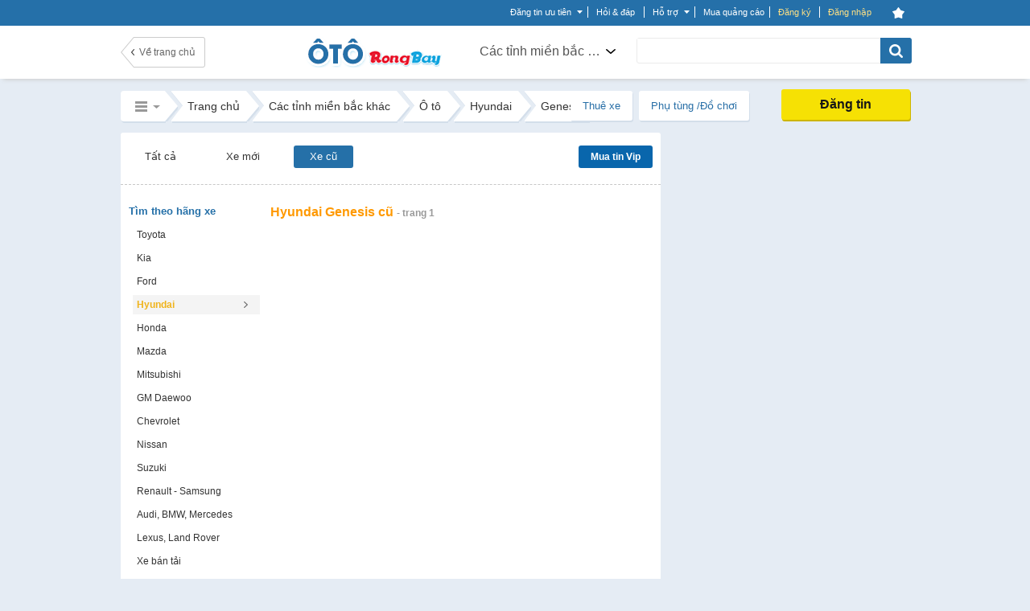

--- FILE ---
content_type: text/html; charset=UTF-8
request_url: https://rongbay.com/Cac-tinh-mien-bac-khac/Can-ban-xe-cu-Hyundai-O-to-c19-t47-n709-e170.html
body_size: 61584
content:
<style>
                .chatbox_r2, .chat_box_main .paginate_hr{display: none;}
             </style><!DOCTYPE html PUBLIC "-//W3C//DTD XHTML 1.0 Transitional//EN" "http://www.w3.org/TR/xhtml1/DTD/xhtml1-transitional.dtd">
<html xmlns="http://www.w3.org/1999/xhtml" prefix="og: http://ogp.me/ns#" xmlns:fb="https://www.facebook.com/2008/fbml">
<head>
<meta http-equiv="Content-Type" content="text/html; charset=UTF-8" />

<script>(function() {
    var _fbq = window._fbq || (window._fbq = []);
    if (!_fbq.loaded) {
        var fbds = document.createElement('script');
        fbds.async = true;
        fbds.src = '//connect.facebook.net/en_US/fbds.js';
        var s = document.getElementsByTagName('script')[0];
        s.parentNode.insertBefore(fbds, s);
        _fbq.loaded = true;
    }
    _fbq.push(['addPixelId', '646509018767481']);
})();
window._fbq = window._fbq || [];
window._fbq.push(['track', 'PixelInitialized', {}]);
</script>


<noscript><img height="1" width="1" alt="" src="https://www.facebook.com/tr?id=646509018767481&amp;ev=NoScript" /></noscript>

<title>Hyundai Genesis cũ, Mua bán xe Hyundai Genesis cũ giá rẻ  Các tỉnh miền bắc khác | Rongbay.com</title>
<meta http-equiv="EXPIRES" content="0" />
<meta name="RESOURCE-TYPE" content="DOCUMENT" />
<meta name="DISTRIBUTION" content="GLOBAL" />
<meta name="AUTHOR" content="Zamba E-commerce Group" />
<meta name="COPYRIGHT" content="Copyright (c) by RongBay - lienhe@rongbay.com" />
<meta name="KEYWORDS" content="Hyundai Genesis cu, xe Hyundai Genesis cu, gia xe Hyundai Genesis cu, oto Hyundai Genesis cu, xe Genesis cu, gia xe Genesis cu, Genesis cu tai Cac tinh mien bac khac" />
<meta name="DESCRIPTION" content="Mua bán xe Hyundai Genesis cũ, báo giá xe Hyundai Genesis cũ, tìm xe ô tô Hyundai Genesis cũ trên Rồng Bay - website mua bán xe Hyundai Genesis cũ lớn nhất tại Các tỉnh miền bắc khác" />
<meta content="INDEX, FOLLOW" name="ROBOTS" /><meta content="INDEX, FOLLOW, ARCHIVE" name="Googlebot" /><meta name="referrer" content="origin" />
<meta name="RATING" content="GENERAL" />
<meta name="GENERATOR" content="RongBay" />
<meta name="msvalidate.01" content="340FB83D31B440EF98DD3A4230A61C6A" />
<meta name="verify-v1" content="x2ZsXyFSYALxzSdyxM75hKOYRHlCM3Van3y7bN1+LpQ=" />
<META name="y_key" content="7df7ded10c9a2fb9">
<meta property="og:site_name" content="Rao vặt RồngBay.com"/>
<meta property="og:url" content="https://rongbay.com/Cac-tinh-mien-bac-khac/Can-ban-xe-cu-Hyundai-O-to-c19-t47-n709-e170.html"/>

<meta property="og:title" content="Ô tô Xe cũ Genesis -  tại Các tỉnh miền bắc khác tại Các tỉnh miền bắc khác"/>
<meta property="og:description" content="Ô tô Xe cũ Genesis -  tại Các tỉnh miền bắc khác tại Các tỉnh miền bắc khác"/>
<meta property="og:image" content="http://rongbay.com/ogimage.jpg"/>
<link rel="canonical" href="https://rongbay.com/Cac-tinh-mien-bac-khac/Can-ban-xe-cu-Hyundai-O-to-c19-t47-n709-e170.html"/>
<link rel="alternate" media="only screen and (max-width: 640px)" href="https://touch.rongbay.com/Cac-tinh-mien-bac-khac/Can-ban-xe-cu-Hyundai-O-to-c19-t47-n709-e170.html">
<base href="https://rongbay.com/"/>
<script>var base_url = "https://rongbay.com/";var PAYMENT_MOMO = "1";var STATIC_URL = "https://static16.rongbaycdn.com/";var HotlineRB = "0936 194 226";var WEPAY_OTP = "0";var WEPAY_OTP_SIM = "0";var CARD_MOBILE = "0";var WEPAY_OTP_VT = "0";</script>

<link rel="shortcut icon" href="https://static16.rongbaycdn.com/favicon.ico?v=3.3" />
<link rel="alternate" title="Rao vặt Ô tô tại Các tỉnh miền bắc khác từ RongBay.com" type="application/rss+xml" href="https://rongbay.com/rss/Cac-tinh-mien-bac-khac/c19_O-to.rss" />    <!--<link href="--><!--style/Common.css?v=--><!--" rel="stylesheet" type="text/css" />-->
<link href="https://static16.rongbaycdn.com/style/service.css?v=0" rel="stylesheet" type="text/css" />
<link href="https://static16.rongbaycdn.com/style/tooltip.css?v=0" rel="stylesheet" type="text/css" />

<link rel="stylesheet" href="https://static16.rongbaycdn.com/style/Common.css?ver=0" type="text/css">
<link rel="stylesheet" href="https://static16.rongbaycdn.com/style/tooltip.css?ver=0" type="text/css">
<link rel="stylesheet" href="https://static16.rongbaycdn.com/style/ui.datepicker.css?ver=0" type="text/css">
<link rel="stylesheet" href="https://static16.rongbaycdn.com/style/jquery.autocomplete.css?ver=0" type="text/css">
<link rel="stylesheet" href="https://static16.rongbaycdn.com/style/thumbnailviewer.css?ver=0" type="text/css">
<link rel="stylesheet" href="https://static16.rongbaycdn.com/style/jquery.lightbox.css?ver=0" type="text/css">
<link rel="stylesheet" href="https://static16.rongbaycdn.com/javascript/jquery/markitup/skins/simple/style.css?ver=0" type="text/css">
<link rel="stylesheet" href="https://static16.rongbaycdn.com/javascript/jquery/markitup/sets/bbcode/style.css?ver=0" type="text/css">
<link rel="stylesheet" href="https://static16.rongbaycdn.com/style/header_new.min.css?ver=0" type="text/css">
<link rel="stylesheet" href="https://static16.rongbaycdn.com/style/list_item.css?ver=0" type="text/css">
<link rel="stylesheet" href="https://static16.rongbaycdn.com/style/font-awesome.css?ver=0" type="text/css">
<link rel="stylesheet" href="https://static16.rongbaycdn.com/style/HomePage.css?ver=0" type="text/css">
<link rel="stylesheet" href="https://static16.rongbaycdn.com/style/LandingCar.css?ver=0" type="text/css">
<link rel="stylesheet" href="https://static16.rongbaycdn.com/mingid/modal.v1.css?ver=0" type="text/css">
<link rel="stylesheet" href="https://static16.rongbaycdn.com/style/popupDetail.css?ver=0" type="text/css">
<link rel="stylesheet" href="https://static16.rongbaycdn.com/style/styleCar.min.css?ver=0" type="text/css">
<link rel="stylesheet" href="https://static16.rongbaycdn.com/style/up_item.css?ver=0" type="text/css">
<!--[if IE 8]>		<link rel="stylesheet" href="http://https://static16.rongbaycdn.com//style/ie8.css?v=0" type="text/css"/>	<![endif]-->
<!--[if IE 7]>		<link rel="stylesheet" href="http://https://static16.rongbaycdn.com//style/ie7.css?v=0" type="text/css"/>	<![endif]-->
<!--[if lte IE 6]>	<link rel="stylesheet" href="http://https://static16.rongbaycdn.com//style/ie6.css?v=0" type="text/css"/>	<![endif]-->

<script>
    var query_string = "?page%3Dlist_details%26province%3DCac-tinh-mien-bac-khac%26catid%3D19%26tt%3D47%26nc%3D709%26jc%3D170%26rbname%3DCan-ban-xe-cu-Hyundai-O-to",BASE_URL = "https://rongbay.com/",WEB_DIR = "/";FILE_PREX = ".min";CUR_CITY = "0";timeCurrent = "1768901854";ITEM_ID = "0";CHAT_PROJECT = "rongbay";
    var arr_cate_gold=[{"cat_id":"15","cat_name":"Mua B\u00e1n nh\u00e0 \u0111\u1ea5t"},{"cat_id":"272","cat_name":"Cho thu\u00ea nh\u00e0"},{"cat_id":"20","cat_name":"Xe m\u00e1y, Xe \u0111\u1ea1p"},{"cat_id":"291","cat_name":"\u0110\u1ed3 n\u1ed9i th\u1ea5t"},{"cat_id":"2","cat_name":"\u0110i\u1ec7n tho\u1ea1i, m\u00e1y t\u00ednh b\u1ea3ng"},{"cat_id":"278","cat_name":"Ch\u1ee3 Sim"},{"cat_id":"279","cat_name":"\u0110i\u1ec7n t\u1eed, K\u1ef9 thu\u1eadt s\u1ed1"},{"cat_id":"19","cat_name":"\u00d4 t\u00f4"},{"cat_id":"266","cat_name":"Th\u1eddi trang n\u1eef"},{"cat_id":"69","cat_name":"Lao \u0111\u1ed9ng ph\u1ed5 th\u00f4ng"},{"cat_id":"264","cat_name":"Lao \u0111\u1ed9ng tr\u00ed \u00f3c"},{"cat_id":"287","cat_name":"D\u1ecbch v\u1ee5 gia \u0111\u00ecnh"},{"cat_id":"275","cat_name":"Mua s\u1eafm, T\u1ed5ng H\u1ee3p"}], IS_ROOT = 0, IS_ADMIN = 0, IS_MOD=0, IS_LOGIN = 0,EB_USER_NAME = "",EB_USER_EMAIL = "", MOBILE_LOGIN=0, IS_BLOCK=0, OPENID_ON=0, RB_CARD_RATE = 0.87, SMS_RATE = 7000, CUR_AREA = 0;var optionCateGold='<option value="15">Mua Bán nhà đất</option><option value="272">Cho thuê nhà</option><option value="20">Xe máy, Xe đạp</option><option value="291">Đồ nội thất</option><option value="2">Điện thoại, máy tính bảng</option><option value="278">Chợ Sim</option><option value="279">Điện tử, Kỹ thuật số</option><option value="19" selected>Ô tô</option><option value="266">Thời trang nữ</option><option value="69">Lao động phổ thông</option><option value="264">Lao động trí óc</option><option value="287">Dịch vụ gia đình</option><option value="275">Mua sắm, Tổng Hợp</option>', catid='19', arr_phone_covert='{"016":"03","0120":"070","0121":"079","0122":"077","0126":"076","0128":"078","0123":"083","0124":"084","0125":"085","0127":"081","0129":"082","018":"058","0186":"056","019":"05"}'</script>

<!--
    <script type="text/javascript" src="javascript/jquery/jquery.js?v=" ></script>

-->    <script type="text/javascript" src="https://static16.rongbaycdn.com/javascript/jquery/jquery.1.10.2.min.js?v=0" ></script>
    <script type="text/javascript">
        jQuery.browser = {};
        (function () {
            jQuery.browser.msie = false;
            jQuery.browser.version = 0;
            if (navigator.userAgent.match(/MSIE ([0-9]+)\./)) {
                jQuery.browser.msie = true;
                jQuery.browser.version = RegExp.$1;
            }
        })();
    </script>

<script type="text/javascript" src="https://static16.rongbaycdn.com/javascript/library.min.js?v=0" ></script>
<script type="text/javascript" src="https://static16.rongbaycdn.com/javascript/lib/rb_lib.min.js?v=0" ></script>
<script type="text/javascript" src="https://static16.rongbaycdn.com/javascript/global_lib.js?v=0" ></script>

<script type="text/javascript" defer src="https://static16.rongbaycdn.com/javascript/jquery/packed/jquery.blockUI.js?v0" ></script>
<!--<script type="text/javascript" src="javascript/jquery/packed/jquery.blockUI.js?v=" ></script>-->

<script type="text/javascript" src="https://static16.rongbaycdn.com/javascript/rongbay/header.min.js?v=0" ></script>
<!--<script type="text/javascript" src="https://static16.rongbaycdn.com/javascript/mudim.packed.js?v=0.8-r142"></script> -->
<script type="text/javascript" src="https://static16.rongbaycdn.com/javascript/tooltip.js?v=0" ></script>
<script type="text/javascript" src="https://static16.rongbaycdn.com/javascript/service.min.js?v=0" ></script>
<script type="text/javascript" src="https://static16.rongbaycdn.com/javascript/gold.min.js?v=0" ></script>
<script type="text/javascript" src="https://static16.rongbaycdn.com/javascript/payment/cartGold.min.js?v=0" ></script>
<script type="text/javascript" src="https://media1.admicro.vn/core/log_recommend.js" ></script>
<script type="text/javascript" src="https://static16.rongbaycdn.com/javascript/jquery/packed/jquery.jcache.js?ver=0"></script>
<script type="text/javascript" src="https://static16.rongbaycdn.com/javascript/jquery/packed/jquery.cookie.js?ver=0"></script>
<script type="text/javascript" src="https://static16.rongbaycdn.com/javascript/footer.js?ver=0"></script>
<script type="text/javascript" src="https://static16.rongbaycdn.com/javascript/jquery.pack.js?ver=0"></script>
<script type="text/javascript" src="https://static16.rongbaycdn.com/javascript/jquery/ui.datepicker.js?ver=0"></script>
<script type="text/javascript" src="https://static16.rongbaycdn.com/javascript/library.js?ver=0"></script>
<script type="text/javascript" src="https://static16.rongbaycdn.com/javascript/boxdropdown.js?ver=0"></script>
<script type="text/javascript" src="https://static16.rongbaycdn.com/javascript/cities.js?ver=0"></script>
<script type="text/javascript" src="https://static16.rongbaycdn.com/javascript/common.js?ver=0"></script>
<script type="text/javascript" src="https://static16.rongbaycdn.com/javascript/payment/payment_rb.js?ver=0"></script>
<script type="text/javascript" src="https://static16.rongbaycdn.com/javascript/payment/payment_gold.js?ver=0"></script>
<script type="text/javascript" src="https://static16.rongbaycdn.com/javascript/payment/payment_item.js?ver=0"></script>
<script type="text/javascript" src="https://static16.rongbaycdn.com/javascript/payment/core.js?ver=0"></script>
<script type="text/javascript" src="https://static16.rongbaycdn.com/javascript/payment/cartShop.js?ver=0"></script>
<script type="text/javascript" src="https://static16.rongbaycdn.com/javascript/job.js?ver=0"></script>
<script type="text/javascript" src="https://static16.rongbaycdn.com/javascript/jquery/jquery.autocomplete.js?ver=0"></script>
<script type="text/javascript" src="https://static16.rongbaycdn.com/javascript/tracking_chat.js?ver=0"></script>
<script type="text/javascript" src="https://static16.rongbaycdn.com/javascript/choose_city.min.js?v=0?ver=0"></script>
<script type="text/javascript" src="https://static16.rongbaycdn.com/javascript/item.min.js?ver=0"></script>
<script type="text/javascript" src="https://static16.rongbaycdn.com/javascript/job.min.js?ver=0"></script>
<script type="text/javascript" src="https://static16.rongbaycdn.com/javascript/detail.min.js?ver=0"></script>
<script type="text/javascript" src="https://static16.rongbaycdn.com/javascript/thumbnailviewer.min.js?ver=0"></script>
<script type="text/javascript" src="https://static16.rongbaycdn.com/javascript/drag_time.js?ver=0"></script>
<script type="text/javascript" src="https://static16.rongbaycdn.com/javascript/usercp.js?ver=0"></script>
<script type="text/javascript" src="https://static16.rongbaycdn.com/javascript/up_item.js?ver=0"></script>
<script type="text/javascript" src="https://static16.rongbaycdn.com/javascript/jquery.masonry.min.js?ver=0"></script>

<script language="javascript">
jQuery.noConflict();

function changeKeyboard(id) {
    return false;
	if (document.getElementById(id).className == "searchLeftOff"){
		Mudim.SetMethod(2);
		document.getElementById(id).className = "searchLeftOn";
	}
	else{
		Mudim.SetMethod(0);
		document.getElementById(id).className = "searchLeftOff";
	}
	return true;
}

function doSubmit(){
	if (document.frmSearch.searchword.value.length<3 || document.frmSearch.searchword.value == "Nhập từ khóa tìm kiếm") {
		alert("Từ khóa không được để trống và phải dài hơn 2 ký tự!");
		document.frmSearch.searchword.focus();
		return false;
	}
	document.frmSearch.submit();
	return;
}

function OnOf(obj) {
	obj = document.getElementById(obj);
	if(obj.className=="Header")
		obj.className="HeaderPlus";
	else
		obj.className="Header";
}

function OnOfSameCategory(obj) {
	obj = document.getElementById(obj);
	if(obj.className=="HeaderSameCategory")
		obj.className="HeaderPlusSameCategory";
	else
		obj.className="HeaderSameCategory";
}
</script>
<!--[if lt IE 7]>
<script defer type="text/javascript" src="javascript/jquery/jquery.ifixpng.js"></script>
<script language="javascript">
jQuery(function(){
  jQuery('img[@src$=.png]').ifixpng();
});
</script>
<![endif]-->

<!-- Begin comScore Tag -->
<script>

    var _comscore = _comscore || [];

    _comscore.push({ c1: "2", c2: "17793284" });

    (function() {

        var s = document.createElement("script"), el = document.getElementsByTagName("script")[0]; s.async = true;

        s.src = (document.location.protocol == "https:" ? "https://sb" : "http://b") + ".scorecardresearch.com/beacon.js";

        el.parentNode.insertBefore(s, el);

    })();

</script>

<noscript>

    <img src="http://b.scorecardresearch.com/p?c1=2&c2=17793284&cv=2.0&cj=1" />

</noscript>
<!-- End comScore Tag -->

<script type="text/javascript">
    var _gaq = _gaq || [];
    _gaq.push(['_setAccount', 'UA-16561602-1']);
    _gaq.push(['_trackPageview']);

    (function() {
        var ga = document.createElement('script'); ga.type = 'text/javascript'; ga.async = true;
        ga.src = ('https:' == document.location.protocol ? 'https://ssl' : 'http://www') + '.google-analytics.com/ga.js';
        var s = document.getElementsByTagName('script')[0]; s.parentNode.insertBefore(ga, s);
    })();

</script>
</head>
<body>
<div id="admWrapsite">
<!--<script type="text/javascript" src="//media1.admicro.vn/ads_codes/ads_box_17188.ads"></script>-->
	<div id='loading-layer' style=" display:none"><div id='loading-layer-text'><img src="https://static16.rongbaycdn.com/style/images/ajax-loader.gif" align="absmiddle" width="16" height="16" hspace="5" class="displayIn">Đang tải dữ liệu ...</div></div>
	<style>#mudimPanel{display:none;/*Khong hien thi panel bo go Mudim*/}ul.listPayment li.payCard,.sendCard_eb,#paytype_6.sendGold_eb{display: none}</style>
	<div id="dialogCity" class="dialogCity"></div><script>
                        var IS_LOGIN="",hotline_sale="0936 194 226",aray_city_json=[{"id":"1","name":"H\u00e0 N\u1ed9i","root":"1","status":"1","is_list":"1","id_citiesfather":"0","id_area":"1","orders":"0","active":"1","rbname":"Ha-Noi"},{"id":"2","name":"H\u1ea3i Ph\u00f2ng","root":"1","status":"1","is_list":"1","id_citiesfather":"0","id_area":"1","orders":"3","active":"1","rbname":"Hai-Phong"},{"id":"5","name":"H\u1ea3i D\u01b0\u01a1ng","root":"0","status":"1","is_list":"1","id_citiesfather":"0","id_area":"1","orders":"4","active":"1","rbname":"Hai-Duong"},{"id":"55","name":"Qu\u1ea3ng Ninh","root":"0","status":"0","is_list":"1","id_citiesfather":"0","id_area":"1","orders":"5","active":"1","rbname":"Quang-Ninh"},{"id":"17","name":"B\u1eafc Ninh","root":"0","status":"0","is_list":"1","id_citiesfather":"0","id_area":"1","orders":"999","active":"1","rbname":"Bac-Ninh"},{"id":"60","name":"Thanh Ho\u00e1","root":"0","status":"0","is_list":"1","id_citiesfather":"0","id_area":"1","orders":"999","active":"1","rbname":"Thanh-Hoa"},{"id":"165","name":"C\u00e1c t\u1ec9nh mi\u1ec1n b\u1eafc kh\u00e1c","root":"0","status":"0","is_list":"1","id_citiesfather":"0","id_area":"1","orders":"1000","active":"1","rbname":"Cac-tinh-mien-bac-khac"},{"id":"3","name":"\u0110\u00e0 N\u1eb5ng","root":"1","status":"1","is_list":"1","id_citiesfather":"0","id_area":"3","orders":"1","active":"1","rbname":"Da-Nang"},{"id":"40","name":"Kh\u00e1nh Ho\u00e0 ","root":"0","status":"0","is_list":"1","id_citiesfather":"0","id_area":"3","orders":"999","active":"1","rbname":"Khanh-Hoa"},{"id":"53","name":"Qu\u1ea3ng Nam ","root":"0","status":"0","is_list":"1","id_citiesfather":"0","id_area":"3","orders":"999","active":"1","rbname":"Quang-Nam"},{"id":"61","name":"Th\u1eeba Thi\u00ean Hu\u1ebf","root":"0","status":"0","is_list":"1","id_citiesfather":"0","id_area":"3","orders":"999","active":"1","rbname":"Thua-Thien-Hue"},{"id":"166","name":"C\u00e1c t\u1ec9nh mi\u1ec1n trung kh\u00e1c","root":"0","status":"0","is_list":"1","id_citiesfather":"0","id_area":"3","orders":"1000","active":"1","rbname":"Cac-tinh-mien-trung-khac"},{"id":"4","name":"TP HCM","root":"1","status":"1","is_list":"1","id_citiesfather":"0","id_area":"2","orders":"2","active":"1","rbname":"TP-HCM"},{"id":"9","name":"B\u00ecnh D\u01b0\u01a1ng","root":"1","status":"1","is_list":"1","id_citiesfather":"0","id_area":"2","orders":"9","active":"1","rbname":"Binh-Duong"},{"id":"24","name":"C\u1ea7n Th\u01a1","root":"0","status":"0","is_list":"1","id_citiesfather":"0","id_area":"2","orders":"20","active":"1","rbname":"Can-Tho"},{"id":"20","name":"B\u00e0 R\u1ecba - V\u0169ng T\u00e0u","root":"0","status":"0","is_list":"1","id_citiesfather":"0","id_area":"2","orders":"999","active":"1","rbname":"Ba-Ria-Vung-Tau"},{"id":"28","name":"\u0110\u1ed3ng Nai","root":"0","status":"0","is_list":"1","id_citiesfather":"0","id_area":"2","orders":"999","active":"1","rbname":"Dong-Nai"},{"id":"46","name":"Long An","root":"0","status":"0","is_list":"1","id_citiesfather":"0","id_area":"2","orders":"999","active":"1","rbname":"Long-An"},{"id":"167","name":"C\u00e1c t\u1ec9nh mi\u1ec1n nam kh\u00e1c","root":"0","status":"0","is_list":"1","id_citiesfather":"0","id_area":"2","orders":"1000","active":"1","rbname":"Cac-tinh-mien-nam-khac"}],hotline_Fax="024 39743413",hotline_rb="0936 194 226",hotline_rb_table="024 73095555",hotline_rb_tableOther="456";
                        var arr_phone_covert = {"016":"03","0120":"070","0121":"079","0122":"077","0126":"076","0128":"078","0123":"083","0124":"084","0125":"085","0127":"081","0129":"082","018":"058","0186":"056","019":"05"};
                    </script><script language="JavaScript" type="text/javascript">
upItem = new Object();
    upItem[1] = new Object();
        upItem[1]["num_up"] = 40;
        upItem[1]["price"] = 20000;
        upItem[1]["bonus"] = 10;
        upItem[1]["card_bonus"] = 0;
        upItem[1]["momo_bonus"] = 0;
        upItem[1]["sms_bonus"] = 0;
    upItem[2] = new Object();
        upItem[2]["num_up"] = 100;
        upItem[2]["price"] = 50000;
        upItem[2]["bonus"] = 50;
        upItem[2]["card_bonus"] = 20;
        upItem[2]["momo_bonus"] = 40;
        upItem[2]["sms_bonus"] = 0;
    upItem[3] = new Object();
        upItem[3]["num_up"] = 200;
        upItem[3]["price"] = 100000;
        upItem[3]["bonus"] = 100;
        upItem[3]["card_bonus"] = 30;
        upItem[3]["momo_bonus"] = 90;
        upItem[3]["sms_bonus"] = 0;
    upItem[4] = new Object();
        upItem[4]["num_up"] = 400;
        upItem[4]["price"] = 200000;
        upItem[4]["bonus"] = 200;
        upItem[4]["card_bonus"] = 50;
        upItem[4]["momo_bonus"] = 190;
    upItem[5] = new Object();
        upItem[5]["num_up"] = 1000;
        upItem[5]["price"] = 500000;
        upItem[5]["bonus"] = 600;
        upItem[5]["card_bonus"] = 300;
        upItem[5]["momo_bonus"] = 500;
</script>
<script language="JavaScript" type="text/javascript">
upItem = new Object();
    upItem[1] = new Object();
        upItem[1]["num_up"] = 40;
        upItem[1]["price"] = 20000;
        upItem[1]["bonus"] = 10;
        upItem[1]["card_bonus"] = 0;
        upItem[1]["momo_bonus"] = 0;
        upItem[1]["sms_bonus"] = 0;
    upItem[2] = new Object();
        upItem[2]["num_up"] = 100;
        upItem[2]["price"] = 50000;
        upItem[2]["bonus"] = 50;
        upItem[2]["card_bonus"] = 20;
        upItem[2]["momo_bonus"] = 40;
        upItem[2]["sms_bonus"] = 0;
    upItem[3] = new Object();
        upItem[3]["num_up"] = 200;
        upItem[3]["price"] = 100000;
        upItem[3]["bonus"] = 100;
        upItem[3]["card_bonus"] = 30;
        upItem[3]["momo_bonus"] = 90;
        upItem[3]["sms_bonus"] = 0;
    upItem[4] = new Object();
        upItem[4]["num_up"] = 400;
        upItem[4]["price"] = 200000;
        upItem[4]["bonus"] = 200;
        upItem[4]["card_bonus"] = 50;
        upItem[4]["momo_bonus"] = 190;
    upItem[5] = new Object();
        upItem[5]["num_up"] = 1000;
        upItem[5]["price"] = 500000;
        upItem[5]["bonus"] = 600;
        upItem[5]["card_bonus"] = 300;
        upItem[5]["momo_bonus"] = 500;
viewItem = new Object();
    viewItem[1] = new Object();
        viewItem[1]["num_view"] = 50;
        viewItem[1]["price"] = 50000;
        viewItem[1]["bonus"] = 0;
    viewItem[2] = new Object();
        viewItem[2]["num_view"] = 100;
        viewItem[2]["price"] = 100000;
        viewItem[2]["bonus"] = 5;
    viewItem[3] = new Object();
        viewItem[3]["num_view"] = 200;
        viewItem[3]["price"] = 200000;
        viewItem[3]["bonus"] = 20;
    viewItem[4] = new Object();
        viewItem[4]["num_view"] = 300;
        viewItem[4]["price"] = 300000;
        viewItem[4]["bonus"] = 45;
    viewItem[5] = new Object();
        viewItem[5]["num_view"] = 700;
        viewItem[5]["price"] = 500000;
        viewItem[5]["bonus"] = 75;
</script>
    
        <script type="text/javascript" src="javascript/ming.js" ></script>
    
<style>

#mainnav_header ul.list_mainnav_t li tr td.td_zalo { background: url(style/images/icons/zalo2.png)   no-repeat; height: 16px; padding-left: 30px; padding-top: 0; vertical-align: text-top; }
#mainnav_header ul.list_mainnav_t li tr td.td_facebook{ height: 16px; padding-top: 0; vertical-align: text-top; font-family: Arial, Tahoma, Verdana; }
#mainnav_header ul.list_mainnav_t li tr td.td_facebook:before{ font-size: 24px; margin-right: 11px; color: #2570a9; }

</style>
<script type="text/javascript" src="//mingid.vcmedia.vn/js/vietid_core.js" ></script>
<script type="text/javascript">
    var page_type = 'list_details';
    var catid = '19';
    var is_login = '0';
    var array_catId = [272,296,19,69,264];
    var total_item_save = '0';
    var RB_GOLD_KM = '0';
</script>
<div class='DIV_Mark' ></div>
<div id="header_top_t" class="cpmStickabs">
    <script>
                            var IS_LOGIN = 0, ZONE_ID = 19, itemPackage = {"1":{"num_up":40,"transfer":15000,"sms":45000,"card":20000},"2":{"num_up":100,"transfer":40000,"sms":90000,"card":50000},"3":{"num_up":150,"transfer":50000,"sms":150000,"card":80000},"4":{"num_up":300,"transfer":100000,"sms":300000,"card":150000},"5":{"num_up":600,"transfer":200000,"sms":600000,"card":240000},"6":{"num_up":900,"transfer":300000,"sms":900000,"card":380000},"7":{"num_up":1600,"transfer":500000,"sms":1605000,"card":600000}}, user_id=0, user_email = "", cate_otp = [15,19,2,272,296,69,264], pay_services = {"RBU01":{"type":1,"value":20,"price":7000,"price_format":"7.000","bonus":"0","des":"20 l\u01b0\u1ee3t \u0111\u01b0a l\u00ean trang 1"},"RBU02":{"type":1,"value":40,"price":20000,"price_format":"20.000","bonus":"10","des":"40 l\u01b0\u1ee3t \u0111\u01b0a l\u00ean trang 1"},"RBU03":{"type":1,"value":100,"price":50000,"price_format":"50.000","bonus":"50","des":"100 l\u01b0\u1ee3t \u0111\u01b0a l\u00ean trang 1"},"RBU04":{"type":1,"value":200,"price":100000,"price_format":"100.000","bonus":"100","des":"200 l\u01b0\u1ee3t \u0111\u01b0a l\u00ean trang 1"},"RBU05":{"type":1,"value":400,"price":200000,"price_format":"200.000","bonus":"200","des":"400 l\u01b0\u1ee3t \u0111\u01b0a l\u00ean trang 1"},"RBU06":{"type":1,"value":1000,"price":500000,"price_format":"500.000","bonus":"600","des":"1000 l\u01b0\u1ee3t \u0111\u01b0a l\u00ean trang 1"},"RBU07":{"type":1,"value":2000,"price":1000000,"price_format":"1.000.000","bonus":"1300","des":"2000 l\u01b0\u1ee3t \u0111\u01b0a l\u00ean trang 1"},"RBU08":{"type":1,"value":10000,"price":5000000,"price_format":"5.000.000","bonus":"8500","des":"10.000 l\u01b0\u1ee3t \u0111\u01b0a l\u00ean trang 1"},"RBU09":{"type":1,"value":20000,"price":10000000,"price_format":"10.000.000","bonus":"20000","des":"20.000 l\u01b0\u1ee3t \u0111\u01b0a l\u00ean trang 1"}}, user_name = "", user_mobile = "", OPEN_POPUP_CITY=0,CURRENT_CITY_ID = 165,LIST_CITY_LV2 = [5,6,47,55,60,61];</script>
    <script>var check_mobile=0;</script>
    <script>
        OID_URL 	= "http://security.rongbay.com/index.html?openid_identifier=http://me.yahoo.com/&long_redirect=Q2FjLXRpbmgtbWllbi1iYWMta2hhYy9DYW4tYmFuLXhlLWN1LUh5dW5kYWktTy10by1jMTktdDQ3LW43MDktZTE3MC5odG1s";
        OID_URL_GOG = "http://security.rongbay.com/index.html?openid_identifier=https://www.google.com/accounts/o8/id&long_redirect=Q2FjLXRpbmgtbWllbi1iYWMta2hhYy9DYW4tYmFuLXhlLWN1LUh5dW5kYWktTy10by1jMTktdDQ3LW43MDktZTE3MC5odG1s";
        MOBILE_LOGIN = "";
        RB_GOLD = "0";
        RB_GOLD_BONUS = "0";
        gold_bonus_int = "0";
        TIME_EXPRICE_GOLD_BONUS = "0";
        time_exprice = "0";
        hotline_sale = "0936 194 226";

        access_token = "";
        client_id = "";
        call_back_vietid = "";

        eb_user_info 		= {full_name:'', mobile:user_mobile, dia_chi:'', thanh_pho:1, thoi_gian:1, ngay:2, txt_thanhpho:'', txt_ngay:'', txt_thoigian:''};
        user_info = {id:'', email:'', fullname:'', mobile:'', address:''};

    </script>
                
            <script lang="javascript">
                jQuery(document).ready(function(){
                    if (CURRENT_CITY_ID==0 && OPEN_POPUP_CITY==1)
                    {
                        overlaySelectCity(); /*Nếu chưa chọn 1 tỉnh thành nào thì hiển thị popup chọn tỉnh thành*/
                    }
                });
            </script>
        
        <div class="clear"></div>
    <div id="stickHeaderCar">
        <div class="area_top_info ">
            <div class="head_area_top_info cpmStickabs">
                <div class="header_top_info" style="width: 981px;padding-left: 0px;">
                            <div id="back_home" class="hide"><a href="https://rongbay.com/" class="back_home hide" title="Trang chủ" style="margin-left: 0px;display: none;"></a><span class="bdright" style="display: none;"></span></div>        <div id="category_request_bar" class="mennu_cat_new category_request_bar category_request_bar_bg" style="display: none;">
                    <span id="cat_name" >Ô tô, xe máy<i class="arrowDown"></i></span>                <ul id="menu_allCat_head" class="menu_allCat_head " style="">
            <span class="arrow_top"></span>
            <li class="row_menu_allCat row_menu_allCat_1 " lang="15">
                Mua bán nhà đất
                <div class="step_3" style="width: 300px">
                    <ul class="menu_sub_cat ">
                                                                                    <li class="title_step_3"><a href="https://rongbay.com/Cac-tinh-mien-bac-khac/Mua-Ban-nha-dat-c15.html" title="">Mua Bán nhà đất</a></li>
                                                                                                                                                                                                                                                                                                                                                                                                                                                                                                                                                                                                                                                                                                                                                                                                                                                                                                                                                                                                                                                                                                                                                                                                                                                                                                                                                                                                                                                                                                                                                                                                                                                                                                                                                                                    <li class="choose_sub_cat"><a class="" href="https://rongbay.com/Cac-tinh-mien-bac-khac/Can-ho-chung-cu-Mua-Ban-nha-dat-c15-t5.html" title="Căn hộ chung cư">Căn hộ chung cư</a></li>
                                                    <li class="choose_sub_cat"><a class="" href="https://rongbay.com/Cac-tinh-mien-bac-khac/Nha-rieng-Mua-Ban-nha-dat-c15-t4.html" title="Nhà riêng">Nhà riêng</a></li>
                                                    <li class="choose_sub_cat"><a class="" href="https://rongbay.com/Cac-tinh-mien-bac-khac/Nha-mat-pho-Mua-Ban-nha-dat-c15-t639.html" title="Nhà mặt phố">Nhà mặt phố</a></li>
                                                    <li class="choose_sub_cat"><a class="" href="https://rongbay.com/Cac-tinh-mien-bac-khac/Nha-tap-the-Mua-Ban-nha-dat-c15-t6.html" title="Nhà tập thể">Nhà tập thể</a></li>
                                                    <li class="choose_sub_cat"><a class="" href="https://rongbay.com/Cac-tinh-mien-bac-khac/Biet-thu-Lien-ke-Dat-nen-Mua-Ban-nha-dat-c15-t1.html" title="Biệt thự/Liền kề/Đất nền">Biệt thự/Liền kề/Đất nền</a></li>
                                                    <li class="choose_sub_cat"><a class="" href="https://rongbay.com/Cac-tinh-mien-bac-khac/Cua-hang-Ki-ot-Mat-bang-Mua-Ban-nha-dat-c15-t2.html" title="Cửa hàng/ Ki ốt/ Mặt bằng">Cửa hàng/ Ki ốt/ Mặt bằng</a></li>
                                                    <li class="choose_sub_cat"><a class="" href="https://rongbay.com/Cac-tinh-mien-bac-khac/Dat-o-Dat-tho-cu-Mua-Ban-nha-dat-c15-t626.html" title="Đất ở/ Đất thổ cư">Đất ở/ Đất thổ cư</a></li>
                                                    <li class="choose_sub_cat"><a class="" href="https://rongbay.com/Cac-tinh-mien-bac-khac/Xuong-Kho-Trang-trai-Mua-Ban-nha-dat-c15-t3.html" title="Xưởng/ Kho/Trang trại">Xưởng/ Kho/Trang trại</a></li>
                                                    <li class="choose_sub_cat"><a class="" href="https://rongbay.com/Cac-tinh-mien-bac-khac/Du-lich-nghi-duong-Mua-Ban-nha-dat-c15-t867.html" title="Du lịch nghỉ dưỡng">Du lịch nghỉ dưỡng</a></li>
                                            </ul>
                </div>
            </li>
            <li class="row_menu_allCat row_menu_allCat_2 " lang="">
                Cho thuê nhà, Văn phòng
                                    <div class="step_3" style="width: 590px">
                        <ul class="menu_sub_cat" style="width: 265px;">
                                                                                                                                                            <li class="title_step_3"><a href="Cac-tinh-mien-bac-khac/Thue-va-cho-thue-nha-c272.html" title="">Cho thuê nhà</a></li>
                                                                                                                                                                                                                                                                                                                                                                                                                                                                                                                                                                                                                                                                                                                                                                                                                                                                                                                                                                                                                                                                                                                                                                                                                                                                                                                                                                                                                                                                                                                                                                                                                                                                                                                                                                                                                                                                                                                                    
                                                                                                <li class="choose_sub_cat"><a class="" href="https://rongbay.com/Cac-tinh-mien-bac-khac/Nha-rieng-nguyen-can-Thue-va-cho-thue-nha-c272-t786.html" title="Nhà riêng/ nguyên căn">Nhà riêng/ nguyên căn</a></li>
                                                                                                                                <li class="choose_sub_cat"><a class="" href="https://rongbay.com/Cac-tinh-mien-bac-khac/Tap-the-Chung-cu-CC-mini-Thue-va-cho-thue-nha-c272-t787.html" title="Tập thể/ Chung cư/ CC mini">Tập thể/ Chung cư/ CC mini</a></li>
                                                                                                                                                                                            <li class="choose_sub_cat"><a class="" href="https://rongbay.com/Cac-tinh-mien-bac-khac/Nha-tro-Phong-tro-Thue-va-cho-thue-nha-c272-t788.html" title="Nhà trọ/ Phòng trọ">Nhà trọ/ Phòng trọ</a></li>
                                                                                                                                <li class="choose_sub_cat"><a class="" href="https://rongbay.com/Cac-tinh-mien-bac-khac/O-ghep-Thue-va-cho-thue-nha-c272-t638.html" title="Ở ghép">Ở ghép</a></li>
                                                                                                                                <li class="choose_sub_cat"><a class="" href="https://rongbay.com/Cac-tinh-mien-bac-khac/Nha-loai-khac-Thue-va-cho-thue-nha-c272-t789.html" title="Nhà loại khác">Nhà loại khác</a></li>
                                                            
                            <li class="choose_sub_cat" style="margin-top:30px"><a class="" href="https://rongbay.com/Cac-tinh-mien-bac-khac/Can-ho-Chung-cu-cao-cap-Thue-va-cho-thue-nha-c272-t852.html" title="Căn hộ/ Chung cư cao cấp">Căn hộ/ Chung cư cao cấp</a></li>
                            <li class="choose_sub_cat"><a class="" href="" title=""></a></li>
                        </ul>
                        <ul class="menu_sub_cat bd_left">
                                                                                                                                                                                                                        <li class="title_step_3" style="width: 320px;"><a href="https://rongbay.com/Cac-tinh-mien-bac-khac/Cho-thue-van-phong-c296.html" title="">Cho thuê văn phòng</a></li>
                                                                                                                                                                                                                                                                                                                                                                                                                                                                                                                                                                                                                                                                                                                                                                                                                                                                                                                                                                                                                                                                                                                                                                                                                                                                                                                                                                                                                                                                                                                                                                                                                                                                                                                                                                                                                                                                                                                                                                        <li class="choose_sub_cat"><a class="" href="https://rongbay.com/Cac-tinh-mien-bac-khac/Cao-oc-van-phong-Cho-thue-van-phong-c296-t636.html" title="Cao ốc văn phòng">Cao ốc văn phòng</a></li>
                                                                                                                                <li class="choose_sub_cat"><a class="" href="https://rongbay.com/Cac-tinh-mien-bac-khac/MB-kinh-doanh-Cua-hang-Kios-Cho-thue-van-phong-c296-t635.html" title="MB kinh doanh,Cửa hàng,Kios">MB kinh doanh,Cửa hàng,Kios</a></li>
                                                                                                                                <li class="choose_sub_cat"><a class="" href="https://rongbay.com/Cac-tinh-mien-bac-khac/Nha-mat-pho-ngo-Cho-thue-van-phong-c296-t790.html" title="Nhà mặt phố/ ngõ">Nhà mặt phố/ ngõ</a></li>
                                                                                                                                <li class="choose_sub_cat"><a class="" href="https://rongbay.com/Cac-tinh-mien-bac-khac/Biet-thu-Lien-ke-Phan-lo-Cho-thue-van-phong-c296-t792.html" title="Biệt thự/ Liền kề/ Phân lô">Biệt thự/ Liền kề/ Phân lô</a></li>
                                                                                                                                <li class="choose_sub_cat"><a class="" href="https://rongbay.com/Cac-tinh-mien-bac-khac/Kho-Xuong-Cho-thue-van-phong-c296-t637.html" title="Kho, Xưởng">Kho, Xưởng</a></li>
                                                                                                                                <li class="choose_sub_cat"><a class="" href="https://rongbay.com/Cac-tinh-mien-bac-khac/Mat-bang-Dat-trong-Cho-thue-van-phong-c296-t793.html" title="Mặt bằng/ Đất trống">Mặt bằng/ Đất trống</a></li>
                                                                                                                                <li class="choose_sub_cat"><a class="" href="https://rongbay.com/Cac-tinh-mien-bac-khac/Sang-nhuong-Cho-thue-van-phong-c296-t717.html" title="Sang nhượng">Sang nhượng</a></li>
                                                                                    </ul>
                    </div>
                            </li>
            <li class="row_menu_allCat row_menu_allCat_3 Actived" lang="19">
                Ô tô, Xe máy
                <div class="step_3 width_710" style="width: 525px">
                    <ul class="menu_sub_cat menu_sub_cat_fl">
                                                                                                                                                                                                                                                                                                                                                                                                                                                                                                                                                                                                                            <li class="title_step_3"><a href="https://rongbay.com/Cac-tinh-mien-bac-khac/O-to-c19.html" title="">Ô tô</a></li>
                                                                                                                                                                                                                                                                                                                                                                                                                                                                                                                                                                                                                                                                                                                                                                                                                                                                                                                                                                                                                                                                                                                                                                                                                                                                            <li class="choose_sub_cat"><a href="https://rongbay.com/Cac-tinh-mien-bac-khac/Can-ban-xe-moi-O-to-c19-n69.html" title="Xe mới">Xe mới</a></li>
                                                                                                                <li class="choose_sub_cat"><a href="https://rongbay.com/Cac-tinh-mien-bac-khac/Can-ban-xe-cu-O-to-c19-n709.html" title="Xe cũ">Xe cũ</a></li>
                                                                                                                                                                                    <li class="choose_sub_cat" style="margin-top: 30px;"><a href="Cac-tinh-mien-bac-khac/Xe-ban-tai-O-to-c19-t857.html" title="Xe bán tải">Xe bán tải</a></li>
                        <li class="choose_sub_cat"><a href="Cac-tinh-mien-bac-khac/Xe-tai-cong-trinh-O-to-c19-t777.html" title="Xe tải/ công trình">Xe tải/ công trình</a></li>
                        <li class="choose_sub_cat"><a href="Cac-tinh-mien-bac-khac/Xe-du-lich-Xe-khach-O-to-c19-t653.html" title="Xe khách/ du lịch">Xe khách/ du lịch</a></li>

                                                                                                                                                                                            <li class="choose_sub_cat" style="margin-top:30px"><a href="https://rongbay.com/Cac-tinh-mien-bac-khac/Thue-xe-O-to-c19-n71.html" title="Thuê xe">Thuê xe</a></li>
                                                                                                                <li class="choose_sub_cat" ><a href="https://rongbay.com/Cac-tinh-mien-bac-khac/Phu-tung-Do-choi-O-to-c19-n271.html" title="Phụ tùng / Đồ chơi">Phụ tùng /Đồ chơi</a></li>
                                                                                                </ul>
                    <ul id="pd_l" class="menu_sub_cat bd_left" style="width: 240px;">
                                                                                                                                                                                                                                                <li class="title_step_3"><a href="https://rongbay.com/Cac-tinh-mien-bac-khac/Xe-may-Xe-dap-c20.html" title="">Xe máy, Xe đạp</a></li>
                                                                                                                                                                                                                                                                                                                                                                                                                                                                                                                                                                                                                                                                                                                                                                                                                                                                                                                                                                                                                                                                                                                                                                                                                                                                                                                                                                                                                                                                                                                                                                                                                                                        <li class="choose_sub_cat" style="" >
                                    <a class="" href="https://rongbay.com/Cac-tinh-mien-bac-khac/Honda-xe-so-Xe-may-Xe-dap-c20-t21.html" title="Honda xe số">Honda xe số</a>
                                </li>
                                                                                                                <li class="choose_sub_cat" style="" >
                                    <a class="" href="https://rongbay.com/Cac-tinh-mien-bac-khac/Honda-xe-ga-Xe-may-Xe-dap-c20-t20.html" title="Honda xe ga">Honda xe ga</a>
                                </li>
                                                                                                                <li class="choose_sub_cat" style="" >
                                    <a class="" href="https://rongbay.com/Cac-tinh-mien-bac-khac/Suzuki-Xe-may-Xe-dap-c20-t23.html" title="Suzuki">Suzuki</a>
                                </li>
                                                                                                                <li class="choose_sub_cat" style="" >
                                    <a class="" href="https://rongbay.com/Cac-tinh-mien-bac-khac/Yamaha-Xe-may-Xe-dap-c20-t22.html" title="Yamaha">Yamaha</a>
                                </li>
                                                                                                                <li class="choose_sub_cat" style="" >
                                    <a class="" href="https://rongbay.com/Cac-tinh-mien-bac-khac/SYM-Xe-may-Xe-dap-c20-t25.html" title="SYM">SYM</a>
                                </li>
                                                                                                                <li class="choose_sub_cat" style="" >
                                    <a class="" href="https://rongbay.com/Cac-tinh-mien-bac-khac/Piaggio-Xe-may-Xe-dap-c20-t24.html" title="Piaggio">Piaggio</a>
                                </li>
                                                                                                                <li class="choose_sub_cat" style="display: none;" >
                                    <a class="" href="https://rongbay.com/Cac-tinh-mien-bac-khac/Xe-may-Trung-Quoc-Xe-may-Xe-dap-c20-t26.html" title="Xe máy Trung Quốc">Xe máy Trung Quốc</a>
                                </li>
                                                                                                                <li class="choose_sub_cat" style="display: none;" >
                                    <a class="" href="https://rongbay.com/Cac-tinh-mien-bac-khac/Phu-tung-Xe-may-Xe-dap-c20-t264.html" title="Phụ tùng">Phụ tùng</a>
                                </li>
                                                                                                                <li class="choose_sub_cat" style="display: none;" >
                                    <a class="" href="https://rongbay.com/Cac-tinh-mien-bac-khac/Do-xe-Do-choi-Xe-may-Xe-dap-c20-t458.html" title="Độ xe, Đồ chơi">Độ xe, Đồ chơi</a>
                                </li>
                                                                                                                <li class="choose_sub_cat" style="margin-top: 30px;" >
                                    <a class="" href="https://rongbay.com/Cac-tinh-mien-bac-khac/Xe-dap-Xe-may-Xe-dap-c20-t298.html" title="Xe đạp">Xe đạp</a>
                                </li>
                                                                                                                <li class="choose_sub_cat" style="" >
                                    <a class="" href="https://rongbay.com/Cac-tinh-mien-bac-khac/Xe-dap-dien-Xe-may-Xe-dap-c20-t711.html" title="Xe đạp điện">Xe đạp điện</a>
                                </li>
                                                                                                                                                    </ul>
                </div>
            </li>
            <li class="row_menu_allCat row_menu_allCat_5 " lang="">
                Thời trang, Mẹ và Bé
                <div class="step_3 width_710" style="width:500px">
                    <ul class="menu_sub_cat bd_right" style="width: 200px;">
                        <li class="title_step_3"><a href="Thoi-trang-nu-c266.html" title="Thời trang nữ">Thời trang nữ</a></li>
                                                                                                            <li class="choose_sub_cat">
                                    <a class="" href="https://rongbay.com/Trang-phuc-Thoi-trang-nu-c266-t893.html" title="Trang phục">Trang phục</a>
                                </li>
                                                                                                                <li class="choose_sub_cat">
                                    <a class="" href="https://rongbay.com/My-pham-Thoi-trang-nu-c266-t894.html" title="Mỹ phẩm">Mỹ phẩm</a>
                                </li>
                                                                                                                <li class="choose_sub_cat">
                                    <a class="" href="https://rongbay.com/Giay-dep-Thoi-trang-nu-c266-t895.html" title="Giày dép">Giày dép</a>
                                </li>
                                                                                                                <li class="choose_sub_cat">
                                    <a class="" href="https://rongbay.com/Phu-kien-Thoi-trang-nu-c266-t896.html" title="Phụ kiện">Phụ kiện</a>
                                </li>
                                                    
                        <li class="title_step_3" style="margin-top: 10px"><a href="Thoi-trang-nam-c297.html" title="Thời trang nam">Thời trang nam</a></li>
                                                                                    <li class="choose_sub_cat">
                                    <a class="" href="https://rongbay.com/Trang-phuc-Thoi-trang-nam-c297-t898.html" title="Trang phục">Trang phục</a>
                                </li>
                                                                                                                <li class="choose_sub_cat">
                                    <a class="" href="https://rongbay.com/Giay-dep-Thoi-trang-nam-c297-t899.html" title="Giày dép">Giày dép</a>
                                </li>
                                                                                                                <li class="choose_sub_cat">
                                    <a class="" href="https://rongbay.com/Phu-kien-Thoi-trang-nam-c297-t900.html" title="Phụ kiện">Phụ kiện</a>
                                </li>
                                                                                                                <li class="choose_sub_cat">
                                    <a class="" href="https://rongbay.com/My-pham-Thoi-trang-nam-c297-t901.html" title="Mỹ phẩm">Mỹ phẩm</a>
                                </li>
                                                                        </ul>
                    <ul class="menu_sub_cat bd_right" style="width: 265px;">
                                                                                                                                                                                                                                                                                                                                                                                                                                                                                                                                                                                                                                                                                                                                                                                                                                                                                                                                                                                                                                                            <li class="title_step_3"><a href="https://rongbay.com/Me-Va-Be-c286.html" title="Mẹ Và Bé">Mẹ Và Bé</a></li>
                                                                                                                                                                                                                                                                                                                                                                                                                                                                                                                                                                                                                                                                                                                                                                                                            <li class="choose_sub_cat"><a class="" href="https://rongbay.com/Thoi-trang-cho-be-Me-Va-Be-c286-t408.html" title="Thời trang cho bé">Thời trang cho bé</a></li>
                                                    <li class="choose_sub_cat"><a class="" href="https://rongbay.com/Thoi-trang-cho-me-Me-Va-Be-c286-t801.html" title="Thời trang cho mẹ">Thời trang cho mẹ</a></li>
                                                    <li class="choose_sub_cat"><a class="" href="https://rongbay.com/Sua-Bim-Do-choi-cho-be-Me-Va-Be-c286-t795.html" title="Sữa / Bỉm / Đồ chơi cho bé">Sữa / Bỉm / Đồ chơi cho bé</a></li>
                                                    <li class="choose_sub_cat"><a class="" href="https://rongbay.com/Thuc-pham-Vitamin-Dung-cu-an-uong-Me-Va-Be-c286-t796.html" title="Thực phẩm, Vitamin, Dụng cụ ăn uống">Thực phẩm, Vitamin, Dụng cụ ăn uống</a></li>
                                                    <li class="choose_sub_cat"><a class="" href="https://rongbay.com/Tam-goi-cham-soc-da-Me-Va-Be-c286-t797.html" title="Tắm, gội, chăm sóc da">Tắm, gội, chăm sóc da</a></li>
                                                    <li class="choose_sub_cat"><a class="" href="https://rongbay.com/Do-dung-cho-be-Me-Va-Be-c286-t404.html" title="Đồ dùng cho bé">Đồ dùng cho bé</a></li>
                                                    <li class="choose_sub_cat"><a class="" href="https://rongbay.com/Do-dung-cho-me-Me-Va-Be-c286-t804.html" title="Đồ dùng cho mẹ">Đồ dùng cho mẹ</a></li>
                                            </ul>
                </div>
            </li>
            <li class="row_menu_allCat row_menu_allCat_5 " lang="">
                Nhà và Vườn
                <div class="step_3" style="width: 530px">
                                            <ul class="menu_sub_cat">
                                                                                                                                                                                                                                                                                                                                                <li class="title_step_3"><a href="https://rongbay.com/Cac-tinh-mien-bac-khac/Do-noi-that-c291.html" title="Đồ nội thất">Đồ nội thất</a></li>
                                                                                                                                                                                                                                                                                                                                                                                                                                                                                                                                                                                                                                                                                                                                                                                                                                                                                                                                                                                                                                                                                                                                                                                                                                                                                                                                                                                                                                                                                                                                                                                                                                                                                                                                                                                                                                                <li class="choose_sub_cat"><a class="" href="https://rongbay.com/Cac-tinh-mien-bac-khac/Phong-khach-Do-noi-that-c291-t495.html" title="Phòng khách">Phòng khách</a></li>
                                                                                                                                <li class="choose_sub_cat"><a class="" href="https://rongbay.com/Cac-tinh-mien-bac-khac/Phong-lam-viec-Do-noi-that-c291-t529.html" title="Phòng làm việc">Phòng làm việc</a></li>
                                                                                                                                <li class="choose_sub_cat"><a class="" href="https://rongbay.com/Cac-tinh-mien-bac-khac/Phong-ngu-Do-noi-that-c291-t496.html" title="Phòng ngủ">Phòng ngủ</a></li>
                                                                                                                                <li class="choose_sub_cat"><a class="" href="https://rongbay.com/Cac-tinh-mien-bac-khac/Phong-tre-em-Do-noi-that-c291-t562.html" title="Phòng trẻ em">Phòng trẻ em</a></li>
                                                                                                                                <li class="choose_sub_cat"><a class="" href="https://rongbay.com/Cac-tinh-mien-bac-khac/Phong-tam-WC-Do-noi-that-c291-t563.html" title="Phòng tắm, WC">Phòng tắm, WC</a></li>
                                                                                                                                <li class="choose_sub_cat"><a class="" href="https://rongbay.com/Cac-tinh-mien-bac-khac/Do-tho-cung-Do-noi-that-c291-t587.html" title="Đồ thờ cúng">Đồ thờ cúng</a></li>
                                                                                                                                <li class="choose_sub_cat"><a class="" href="https://rongbay.com/Cac-tinh-mien-bac-khac/Van-phong-Do-noi-that-c291-t584.html" title="Văn phòng">Văn phòng</a></li>
                                                                                                                                <li class="choose_sub_cat"><a class="" href="https://rongbay.com/Cac-tinh-mien-bac-khac/Phong-bep-Phong-an-Do-noi-that-c291-t564.html" title="Phòng bếp, Phòng ăn">Phòng bếp, Phòng ăn</a></li>
                                                                                                                                                                                                            </ul>
                                                                <ul class="menu_sub_cat">
                                                                                                                                                                                                                                                                                                                                                                                                                                                                                                                                                                                                                                                                                                                                                                                                                                                                                                                                                                                                                                                                                                                                                                                                                                                                                                                                                                                                                                                                                                                                                                                                                                                                                                                                                                                                                                                                                                            <li class="title_step_3"><a href="https://rongbay.com/Cac-tinh-mien-bac-khac/Vuon-Ngoai-that-c301.html" title="Vườn, Ngoại thất">Vườn, Ngoại thất</a></li>
                                                                                                                                                                                                                                                                                    <li class="choose_sub_cat"><a class="" href="https://rongbay.com/Cac-tinh-mien-bac-khac/Ban-Ghe-O-Du-Xe-day-Vuon-Ngoai-that-c301-t846.html" title="Bàn/ Ghế/ Ô/ Dù/ Xe đẩy">Bàn/ Ghế/ Ô/ Dù/ Xe đẩy</a></li>
                                                                                                                                <li class="choose_sub_cat"><a class="" href="https://rongbay.com/Cac-tinh-mien-bac-khac/Hoa-canh-cay-canh-tieu-canh-Vuon-Ngoai-that-c301-t847.html" title="Hoa cảnh, cây cảnh, tiểu cảnh">Hoa cảnh, cây cảnh, tiểu cảnh</a></li>
                                                                                                                                <li class="choose_sub_cat"><a class="" href="https://rongbay.com/Cac-tinh-mien-bac-khac/Den-Cong-Khoa-Vuon-Ngoai-that-c301-t850.html" title="Đèn/ Cổng/ Khóa">Đèn/ Cổng/ Khóa</a></li>
                                                                                                                                <li class="choose_sub_cat"><a class="" href="https://rongbay.com/Cac-tinh-mien-bac-khac/Thu-nuoi-ca-canh-Vuon-Ngoai-that-c301-t502.html" title="Thú nuôi, cá cảnh">Thú nuôi, cá cảnh</a></li>
                                                                                        <li class="choose_sub_cat" style="margin-top:30px"><a class="" href="https://rongbay.com/Cac-tinh-mien-bac-khac/Thiet-ke-Phong-thuy-Do-noi-that-c291-t586.html" title="Thiết kế, Phong thủy">Thiết kế, Phong thủy</a></li>
                            <li class="choose_sub_cat"><a class="" href="https://rongbay.com/Cac-tinh-mien-bac-khac/Dich-vu-sua-chua-lap-dat-Do-noi-that-c291-t705.html" title="Dịch vụ sửa chữa, lắp đặt">Dịch vụ sửa chữa, lắp đặt</a></li>
                        </ul>
                                    </div>
            </li>
            <li class="row_menu_allCat row_menu_allCat_6 " lang="">
                Điện máy
                <div class="step_3 width_710" style="width:769px">
                    <ul class="menu_sub_cat bd_right" style="width: 250px;">
                                                                                                                                                                                                                                                                                                                                                                                                                                                                                                                                                                        <li class="title_step_3"><a href="https://rongbay.com/Cac-tinh-mien-bac-khac/Dien-tu-Ky-thuat-so-c279.html" title="">Điện tử, Kỹ thuật số</a></li>
                                                                                                                                                                                                                                                                                                                                                                                                                                                                                                                                                                                                                                                                                                                                                                                                                                                                                                                                                                                                                                                                                                                                                                                                                                                                                                                                <li class="choose_sub_cat"><a class="" href="https://rongbay.com/Cac-tinh-mien-bac-khac/Tivi-Dien-tu-Ky-thuat-so-c279-t354.html" title="Tivi">Tivi</a></li>
                                                                                                                <li class="choose_sub_cat"><a class="" href="https://rongbay.com/Cac-tinh-mien-bac-khac/Game-Tu-dien-Dien-tu-Ky-thuat-so-c279-t356.html" title="Game, Từ điển">Game, Từ điển</a></li>
                                                                                                                <li class="choose_sub_cat"><a class="" href="https://rongbay.com/Cac-tinh-mien-bac-khac/Phu-kien-am-thanh-Dien-tu-Ky-thuat-so-c279-t674.html" title="Phụ kiện âm thanh">Phụ kiện âm thanh</a></li>
                                                                                                                <li class="choose_sub_cat"><a class="" href="https://rongbay.com/Cac-tinh-mien-bac-khac/DVD-Casette-Amply-Dien-tu-Ky-thuat-so-c279-t672.html" title="DVD, Casette, Amply">DVD, Casette, Amply</a></li>
                                                                                                                <li class="choose_sub_cat"><a class="" href="https://rongbay.com/Cac-tinh-mien-bac-khac/Loa-dan-am-thanh-karaoke-Dien-tu-Ky-thuat-so-c279-t355.html" title="Loa, dàn âm thanh, karaoke">Loa, dàn âm thanh, karaoke</a></li>
                                                                                                                <li class="choose_sub_cat"><a class="" href="https://rongbay.com/Cac-tinh-mien-bac-khac/Dau-HD-KTS-o-cung-Dien-tu-Ky-thuat-so-c279-t671.html" title="Đầu HD, KTS, ổ cứng">Đầu HD, KTS, ổ cứng</a></li>
                                                                                                                <li class="choose_sub_cat"><a class="" href="https://rongbay.com/Cac-tinh-mien-bac-khac/Tai-nghe-Webcam-MP3-MP4-Ipod-Dien-tu-Ky-thuat-so-c279-t352.html" title="Tai nghe, Webcam, MP3, MP4, Ipod">Tai nghe, Webcam, MP3, MP4, Ipod</a></li>
                                                                                                                <li class="choose_sub_cat"><a class="" href="https://rongbay.com/Cac-tinh-mien-bac-khac/May-anh-May-quay-Camera-Phu-kien-Dien-tu-Ky-thuat-so-c279-t351.html" title="Máy ảnh, Máy quay, Camera, Phụ kiện">Máy ảnh, Máy quay, Camera, Phụ kiện</a></li>
                                                                                                                                                    </ul>
                    <ul class="menu_sub_cat bd_right" style="width: 260px;">
                                                                                                                                                                                                                                                                                                                                                                                                                                                                                                                    <li class="title_step_3"><a href="https://rongbay.com/Cac-tinh-mien-bac-khac/Dien-lanh-Dien-may-Gia-dung-c280.html" title="">Điện lạnh, Máy, Gia dụng</a></li>
                                                                                                                                                                                                                                                                                                                                                                                                                                                                                                                                                                                                                                                                                                                                                                                                                                                                                                                                                                                                                                                                                                                                                                                                                                                                                                                                                                                    <li class="choose_sub_cat"><a class="" href="https://rongbay.com/Cac-tinh-mien-bac-khac/Tu-lanh-DH-Nong-lanh-Dien-lanh-Dien-may-Gia-dung-c280-t362.html" title="Tủ lạnh, ĐH, Nóng lạnh">Tủ lạnh, ĐH, Nóng lạnh</a></li>
                                                                                                                <li class="choose_sub_cat"><a class="" href="https://rongbay.com/Cac-tinh-mien-bac-khac/May-giat-Say-May-hut-bui-Dien-lanh-Dien-may-Gia-dung-c280-t363.html" title="Máy giặt, Sấy, Máy hút bụi">Máy giặt, Sấy, Máy hút bụi</a></li>
                                                                                                                <li class="choose_sub_cat"><a class="" href="https://rongbay.com/Cac-tinh-mien-bac-khac/Bep-Tu-dong-Tu-mat-Dien-lanh-Dien-may-Gia-dung-c280-t364.html" title="Bếp, Tủ đông, Tủ mát">Bếp, Tủ đông, Tủ mát</a></li>
                                                                                                                <li class="choose_sub_cat"><a class="" href="https://rongbay.com/Cac-tinh-mien-bac-khac/May-xay-ep-noi-com-dien-vi-song-Dien-lanh-Dien-may-Gia-dung-c280-t676.html" title="Máy xay, ép, nồi cơm điện, vi sóng">Máy xay, ép, nồi cơm điện, vi sóng</a></li>
                                                                                                                <li class="choose_sub_cat"><a class="" href="https://rongbay.com/Cac-tinh-mien-bac-khac/Quat-may-hut-am-ban-la-Dien-lanh-Dien-may-Gia-dung-c280-t677.html" title="Quạt, máy hút ẩm, bàn là">Quạt, máy hút ẩm, bàn là</a></li>
                                                                                                                <li class="choose_sub_cat"><a class="" href="https://rongbay.com/Cac-tinh-mien-bac-khac/May-loc-nuoc-Loc-khong-khi-Dien-lanh-Dien-may-Gia-dung-c280-t783.html" title="Máy lọc nước/ Lọc không khí">Máy lọc nước/ Lọc không khí</a></li>
                                                                                                                <li class="choose_sub_cat"><a class="" href="https://rongbay.com/Cac-tinh-mien-bac-khac/Dien-gia-dung-Dien-lanh-Dien-may-Gia-dung-c280-t365.html" title="Điện gia dụng">Điện gia dụng</a></li>
                                                                                                                <li class="choose_sub_cat"><a class="" href="https://rongbay.com/Cac-tinh-mien-bac-khac/Thiet-bi-van-phong-Dien-lanh-Dien-may-Gia-dung-c280-t583.html" title="Thiết bị văn phòng">Thiết bị văn phòng</a></li>
                                                                                                                <li class="choose_sub_cat"><a class="" href="https://rongbay.com/Cac-tinh-mien-bac-khac/Dung-cu-co-khi-Dien-lanh-Dien-may-Gia-dung-c280-t678.html" title="Dụng cụ cơ khí">Dụng cụ cơ khí</a></li>
                                                                                                                                                    </ul>
                    <ul class="menu_sub_cat" style="width: 240px;">
                                                                                                                                                                                                                                                                                                                                                        <li class="title_step_3"><a href="https://rongbay.com/Cac-tinh-mien-bac-khac/May-tinh-va-Laptop-c1.html" title="">Máy tính, Laptop</a></li>
                                                                                                                                                                                                                                                                                                                                                                                                                                                                                                                                                                                                                                                                                                                                                                                                                                                                                                                                                                                                                                                                                                                                                                                                                                                                                                                                                                                                                                                                                                                                                <li class="choose_sub_cat"><a class="" href="https://rongbay.com/Cac-tinh-mien-bac-khac/May-tinh-de-ban-May-tinh-va-Laptop-c1-t27.html" title="Máy tính để bàn">Máy tính để bàn</a></li>
                                                                                                                <li class="choose_sub_cat"><a class="" href="https://rongbay.com/Cac-tinh-mien-bac-khac/Man-hinh-May-tinh-va-Laptop-c1-t31.html" title="Màn hình">Màn hình</a></li>
                                                                                                                <li class="choose_sub_cat"><a class="" href="https://rongbay.com/Cac-tinh-mien-bac-khac/May-chieu-In-Scan-May-tinh-va-Laptop-c1-t272.html" title="Máy chiếu, In, Scan">Máy chiếu, In, Scan</a></li>
                                                                                                                <li class="choose_sub_cat"><a class="" href="https://rongbay.com/Cac-tinh-mien-bac-khac/Laptop-Netbook-May-tinh-va-Laptop-c1-t28.html" title="Laptop, Netbook">Laptop, Netbook</a></li>
                                                                                                                <li class="choose_sub_cat"><a class="" href="https://rongbay.com/Cac-tinh-mien-bac-khac/Loa-Mix-Headphone-May-tinh-va-Laptop-c1-t700.html" title="Loa, Mix, Headphone">Loa, Mix, Headphone</a></li>
                                                                                                                <li class="choose_sub_cat"><a class="" href="https://rongbay.com/Cac-tinh-mien-bac-khac/Web-Phan-mem-Mang-May-tinh-va-Laptop-c1-t29.html" title="Web, Phần mềm, Mạng">Web, Phần mềm, Mạng</a></li>
                                                                                                                <li class="choose_sub_cat"><a class="" href="https://rongbay.com/Cac-tinh-mien-bac-khac/O-cung-Ram-Linh-kien-May-tinh-va-Laptop-c1-t197.html" title="Ổ cứng, Ram, Linh kiện">Ổ cứng, Ram, Linh kiện</a></li>
                                                                                                                <li class="choose_sub_cat"><a class="" href="https://rongbay.com/Cac-tinh-mien-bac-khac/Balo-Tui-Phu-kien-Laptop-May-tinh-va-Laptop-c1-t554.html" title="Balo, Túi, Phụ kiện Laptop">Balo, Túi, Phụ kiện Laptop</a></li>
                                                                                                                                                    </ul>
                </div>
            </li>
            <li class="row_menu_allCat row_menu_allCat_7 " lang="">
                Điện thoại, Chợ sim
                <div class="step_3 width_710" style="width: 530px;">
                    <ul class="menu_sub_cat bd_all" style="width: 260px;">
                                                                                                                                                                                                                                                                                                                                                                                                            <li class="title_step_3"><a href="https://rongbay.com/Cac-tinh-mien-bac-khac/Dien-thoai-Ipad-may-tinh-bang-c2.html" title="">Điện thoại, Máy tính bảng</a></li>
                                                                                                                                                                                                                                                                                                                                                                                                                                                                                                                                                                                                                                                                                                                                                                                                                                                                                                                                                                                                                                                                                                                                                                                                                                                                                                                                                                                                                                                                                            <li class="choose_sub_cat"><a class="" href="https://rongbay.com/Cac-tinh-mien-bac-khac/Apple-Iphone-Dien-thoai-Ipad-may-tinh-bang-c2-t640.html" title="Apple / Iphone">Apple / Iphone</a></li>
                                                                                                                <li class="choose_sub_cat"><a class="" href="https://rongbay.com/Cac-tinh-mien-bac-khac/Samsung-Dien-thoai-Ipad-may-tinh-bang-c2-t15.html" title="Samsung">Samsung</a></li>
                                                                                                                <li class="choose_sub_cat"><a class="" href="https://rongbay.com/Cac-tinh-mien-bac-khac/Xiaomi-Dien-thoai-Ipad-may-tinh-bang-c2-t866.html" title="Xiaomi">Xiaomi</a></li>
                                                                                                                <li class="choose_sub_cat"><a class="" href="https://rongbay.com/Cac-tinh-mien-bac-khac/Oppo-Dien-thoai-Ipad-may-tinh-bang-c2-t863.html" title="Oppo">Oppo</a></li>
                                                                                                                <li class="choose_sub_cat"><a class="" href="https://rongbay.com/Cac-tinh-mien-bac-khac/LG-Dien-thoai-Ipad-may-tinh-bang-c2-t11.html" title="LG">LG</a></li>
                                                                                                                <li class="choose_sub_cat"><a class="" href="https://rongbay.com/Cac-tinh-mien-bac-khac/HTC-Sony-Blackberry-Dien-thoai-Ipad-may-tinh-bang-c2-t19.html" title="HTC/ Sony/ Blackberry">HTC/ Sony/ Blackberry</a></li>
                                                                                                                <li class="choose_sub_cat"><a class="" href="https://rongbay.com/Cac-tinh-mien-bac-khac/Nokia-Microsoft-Dien-thoai-Ipad-may-tinh-bang-c2-t12.html" title="Nokia(Microsoft)">Nokia(Microsoft)</a></li>
                                                                                                                <li class="choose_sub_cat"><a class="" href="https://rongbay.com/Cac-tinh-mien-bac-khac/Dien-thoai-Tau-Dien-thoai-Ipad-may-tinh-bang-c2-t305.html" title="Điện thoại Tầu">Điện thoại Tầu</a></li>
                                                                                                                <li class="choose_sub_cat"><a class="" href="https://rongbay.com/Cac-tinh-mien-bac-khac/Ipad-May-tinh-bang-Dien-thoai-Ipad-may-tinh-bang-c2-t641.html" title="Ipad - Máy tính bảng">Ipad - Máy tính bảng</a></li>
                                                                                                                                                                    <li class="choose_sub_cat"><a class="" href="https://rongbay.com/Cac-tinh-mien-bac-khac/Linh-phu-kien-Dien-thoai-Ipad-may-tinh-bang-c2-t81.html" title="Linh phụ kiện">Linh phụ kiện</a></li>
                                                                        </ul>
                    <ul class="menu_sub_cat" style="width: 50%;">
                                                                                                                                                                                                                                                                                                                                                                                                                                                                <li class="title_step_3"><a href="https://rongbay.com/Cac-tinh-mien-bac-khac/Cho-Sim-c278.html" title="">Sim</a></li>
                                <li class="list_sim_menu">
                                    <a class="link_sim font_14 bg_e3f2ff" href="https://rongbay.com/Cac-tinh-mien-bac-khac/Cho-Sim-c278.html?ver_new=1" style="float: left;padding-right: 40px;margin-left: 15px;margin-bottom: 0px;">
                                        <span class="cl_027acb">Tìm theo kho sim</span></br>
                                        <span class="cl_5b96be font_12">Nhanh và chuyên nghiệp hơn</span>
                                    </a>
                                </li>
                                <li class="choose_sub_cat">
                                    <a href="https://rongbay.com/Cac-tinh-mien-bac-khac/Cho-sim-c278.html?sim_phong_thuy=1" style="padding-left: 38px !important;clear: both;" class="icon_title_pt cl_333 roboto_regular font_15">
                                        <span class="icon_pt" style="top: 7px;left: 12px;"></span>Xem sim phong thuỷ
                                    </a>
                                </li>
                                                                                                                                                                                                                                                                                                                                                                                                                                                                                                                                                                                                                                                                                                                                                                                                                                                                                                                                                                                                                                                                                                                                                                                                                                                                                                                                                                                                                                        <li class="choose_sub_cat"><a class="" href="https://rongbay.com/Cac-tinh-mien-bac-khac/Sim-Vip-Cho-Sim-c278-t338.html" title="Vip, tứ quý, ngũ quý">Vip, tứ quý, ngũ quý</a></li>
                                                                                                                                                                                                                                                                            <li class="choose_sub_cat"><a class="" href="https://rongbay.com/Cac-tinh-mien-bac-khac/Sim-taxi-Cho-Sim-c278-t342.html" title="Sim lặp, kép, taxi">Sim lặp, kép, taxi</a></li>
                                                                                                                                                                    <li class="choose_sub_cat"><a class="" href="https://rongbay.com/Cac-tinh-mien-bac-khac/Sim-tam-hoa-Cho-Sim-c278-t340.html" title="Sim tam hoa">Sim tam hoa</a></li>
                                                                                                                <li class="choose_sub_cat"><a class="" href="https://rongbay.com/Cac-tinh-mien-bac-khac/Sim-Loc-phat-Cho-Sim-c278-t341.html" title="Lộc phát, thần tài">Lộc phát, thần tài</a></li>
                                                                                                                                                                                                                                                                                                                                                                                                                                                                                            <li class="choose_sub_cat"><a class="" href="https://rongbay.com/Cac-tinh-mien-bac-khac/Sim-nam-sinh-Cho-Sim-c278-t339.html" title="Sim năm sinh">Sim năm sinh</a></li>
                                                                                                                                                                                                                                                                                                                                                                                    <li class="choose_sub_cat"><a class="" href="https://rongbay.com/Cac-tinh-mien-bac-khac/Sim-tu-chon-Cho-Sim-c278-t343.html" title="Sim cam kết">Sim cam kết</a></li>
                                                                                                                <li class="choose_sub_cat"><a class="" href="https://rongbay.com/Cac-tinh-mien-bac-khac/Sim-tra-gop-Cho-Sim-c278-t344.html" title="Sim giá rẻ">Sim giá rẻ</a></li>
                                                                                                                                                                                                                                                                                        </ul>
                </div>
            </li>
            <li class="row_menu_allCat row_menu_allCat_8 " lang="">
                Việc làm, Dịch vụ
                <div class="step_3" style="min-height: 282px;width: 380px;">
                    <ul class="menu_sub_cat " style="width: 355px;">
                        <li class="title_step_3"><span style="background-position: 0 6px;color: #2570a8;font-size: 14px; padding-left: 35px; padding-top: 0; font-weight: bold;">Việc làm, Dịch vụ</span></li>
                                                                                                                                                                                                                                                                                                                                                                                                                                                                                                                                                                                                                                                                                                                                    <li class="choose_sub_cat"><a  href="https://rongbay.com/Cac-tinh-mien-bac-khac/Lao-dong-pho-thong-c69.html" title="Lao động phổ thông">Lao động phổ thông</a></li>
                                <div class="dest_jobcat dest_jobcatTop">
                                                                            Nhân viên bán hàng, tài xế, bảo vệ, công nhân, thợ điện nước, thợ cắt tóc, massage...
                                                                    </div>
                                                                                                                <li class="choose_sub_cat"><a  href="https://rongbay.com/Cac-tinh-mien-bac-khac/Lao-dong-tri-oc-c264.html" title="Lao động trí óc">Lao động trí óc</a></li>
                                <div class="dest_jobcat dest_jobcatTop">
                                                                            Kế toán, hành chính nhân sự, nhân viên văn phòng, marketing, sales, gia sư, IT, SEO, xây dựng, phiên dịch...
                                                                    </div>
                                                                                                                <li class="choose_sub_cat"><a  style="padding-top: 0;padding-bottom: 0"  href="https://rongbay.com/Cac-tinh-mien-bac-khac/Dich-vu-gia-dinh-c287.html" title="Dịch vụ gia đình">Dịch vụ gia đình</a></li>
                                <div class="dest_jobcat dest_jobcatTop">
                                                                    </div>
                                                                                                                <li class="choose_sub_cat"><a  style="padding-top: 0;padding-bottom: 0"  href="https://rongbay.com/Cac-tinh-mien-bac-khac/Dich-vu-van-phong-c295.html" title="Dịch vụ văn phòng">Dịch vụ văn phòng</a></li>
                                <div class="dest_jobcat dest_jobcatTop">
                                                                    </div>
                                                                                                                                                                                                                                                                                                                                                                                                                                                                                                                                                                                                                                                                                                                                                                                                                                                                                                                            <li class="choose_sub_cat"><a  style="padding-top: 0;padding-bottom: 0"  href="https://rongbay.com/Cac-tinh-mien-bac-khac/Dich-vu-sua-chua-c307.html" title="Dịch vụ sửa chữa">Dịch vụ sửa chữa</a></li>
                                <div class="dest_jobcat dest_jobcatTop">
                                                                    </div>
                                                                        </ul>
                </div>
            </li>
                        <li class="row_menu_allCat row_menu_allCat_10 " lang="">
                Mua sắm, Du lịch, Hợp tác
                <div class="step_3" style="width: 741px; height: 400px;" id="100">
                    <ul class="menu_sub_cat">
                                                                                                                                                                                                                                                                                                                                                                                                                                                                                                                                                                                                                                                                                                                                                                                                                                                                                                                                                                                                                                                                                                                <li class="title_step_3"><a href="https://rongbay.com/Cac-tinh-mien-bac-khac/Mua-sam-Tong-Hop-c275.html" title="">Mua sắm, Tổng Hợp</a></li>
                                                                                                                                                                                                                                                                                                                                                                                                                                                                                                                                                                                                                                                                                                                                                        <li class="choose_sub_cat" ><a class="" href="https://rongbay.com/Cac-tinh-mien-bac-khac/Trung-thu-Qua-Noel-Tet-Mua-sam-Tong-Hop-c275-n631.html" title="Trung thu, Quà Noel, Tết">Trung thu, Quà Noel, Tết</a></li>
                                                    <li class="choose_sub_cat" ><a class="" href="https://rongbay.com/Cac-tinh-mien-bac-khac/Giai-tri-tai-nha-Mua-sam-Tong-Hop-c275-n903.html" title="Giải trí tại nhà">Giải trí tại nhà</a></li>
                                                    <li class="choose_sub_cat" ><a class="" href="https://rongbay.com/Cac-tinh-mien-bac-khac/Thuc-pham-Mua-sam-Tong-Hop-c275-n389.html" title="Thực phẩm">Thực phẩm</a></li>
                                                    <li class="choose_sub_cat" ><a class="" href="https://rongbay.com/Cac-tinh-mien-bac-khac/Dac-san-Am-thuc-Mua-sam-Tong-Hop-c275-n503.html" title="Đặc sản, Ẩm thực">Đặc sản, Ẩm thực</a></li>
                                                    <li class="choose_sub_cat" ><a class="" href="https://rongbay.com/Cac-tinh-mien-bac-khac/Suc-khoe-Y-te-Mua-sam-Tong-Hop-c275-n315.html" title="Sức khỏe, Y tế">Sức khỏe, Y tế</a></li>
                                                    <li class="choose_sub_cat" ><a class="" href="https://rongbay.com/Cac-tinh-mien-bac-khac/Khuyen-mai-giam-gia-thanh-ly-Mua-sam-Tong-Hop-c275-n706.html" title="Khuyến mại, giảm giá, thanh lý">Khuyến mại, giảm giá, thanh lý</a></li>
                                                    <li class="choose_sub_cat" style="margin-top:30px"><a class="" href="https://rongbay.com/Cac-tinh-mien-bac-khac/Tuyen-sinh-TC-CD-DH-Du-hoc-Mua-sam-Tong-Hop-c275-n557.html" title="Tuyển sinh TC, CĐ, ĐH, Du học">Tuyển sinh TC, CĐ, ĐH, Du học</a></li>
                                                    <li class="choose_sub_cat" ><a class="" href="https://rongbay.com/Cac-tinh-mien-bac-khac/Khai-giang-lop-hoc-Mua-sam-Tong-Hop-c275-n558.html" title="Khai giảng lớp học">Khai giảng lớp học</a></li>
                                                    <li class="choose_sub_cat" ><a class="" href="https://rongbay.com/Cac-tinh-mien-bac-khac/Day-nghe-sua-chua-Mua-sam-Tong-Hop-c275-n559.html" title="Dạy nghề, sửa chữa">Dạy nghề, sửa chữa</a></li>
                                                    <li class="choose_sub_cat" ><a class="" href="https://rongbay.com/Cac-tinh-mien-bac-khac/Bang-lai-Oto-Xe-may-Mua-sam-Tong-Hop-c275-n560.html" title="Bằng lái Ôtô, Xe máy">Bằng lái Ôtô, Xe máy</a></li>
                                                    <li class="choose_sub_cat" ><a class="" href="https://rongbay.com/Cac-tinh-mien-bac-khac/Tra-gop-ho-tro-von-Mua-sam-Tong-Hop-c275-n544.html" title="Trả góp, hỗ trợ vốn">Trả góp, hỗ trợ vốn</a></li>
                                            </ul>
                    <ul class="menu_sub_cat bd_all" style="width: 245px">
                                                                                                                                                                                                                                                                                                                                                                                                                                                                                                                                                                                                                                                                                                                                                                                                                                                                                                                                                    <li class="title_step_3"><a href="https://rongbay.com/Cac-tinh-mien-bac-khac/Du-lich-c83.html" title="">Du lịch</a></li>
                                                                                                                                                                                                                                                                                                                                                                                                                                                                                                                                                                                                                                                                                                                                                                                                                                                                                                                    <li class="choose_sub_cat"><a class="" href="https://rongbay.com/Cac-tinh-mien-bac-khac/Tour-trong-nuoc-Du-lich-c83-n107.html" title="Tour trong nước">Tour trong nước</a></li>
                                                    <li class="choose_sub_cat"><a class="" href="https://rongbay.com/Cac-tinh-mien-bac-khac/Tour-nuoc-ngoai-Du-lich-c83-n108.html" title="Tour nước ngoài">Tour nước ngoài</a></li>
                                                    <li class="choose_sub_cat"><a class="" href="https://rongbay.com/Cac-tinh-mien-bac-khac/Visa-ho-chieu-Du-lich-c83-n156.html" title="Visa, hộ chiếu">Visa, hộ chiếu</a></li>
                                                    <li class="choose_sub_cat"><a class="" href="https://rongbay.com/Cac-tinh-mien-bac-khac/Dat-phong-khach-san-Du-lich-c83-n494.html" title="Đặt phòng khách sạn">Đặt phòng khách sạn</a></li>
                                                    <li class="choose_sub_cat"><a class="" href="https://rongbay.com/Cac-tinh-mien-bac-khac/Ve-may-bay-tau-xe-Du-lich-c83-n106.html" title="Vé máy bay, tàu, xe">Vé máy bay, tàu, xe</a></li>
                                                    <li class="choose_sub_cat"><a class="" href="https://rongbay.com/Cac-tinh-mien-bac-khac/Thue-xe-Du-lich-c83-n117.html" title="Thuê xe">Thuê xe</a></li>
                                            </ul>
                    <ul class="menu_sub_cat">
                                                                                                                                                                                                                                                                                                                                                                                                                                                                                                                                                                                                                                                                                                                                                                                                                                                                                                                                                                                                        <li class="title_step_3"><a href="https://rongbay.com/Cac-tinh-mien-bac-khac/Co-hoi-giao-thuong-c100.html" title="">Cơ hội giao thương</a></li>
                                                                                                                                                                                                                                                                                                                                                                                                                                                                                                                                                                                                                                                                                                                                                                                                                                                                <li class="choose_sub_cat"><a class="" href="https://rongbay.com/Cac-tinh-mien-bac-khac/Dau-thau-Co-hoi-giao-thuong-c100-n87.html" title="Đấu thầu">Đấu thầu</a></li>
                                                    <li class="choose_sub_cat"><a class="" href="https://rongbay.com/Cac-tinh-mien-bac-khac/Tim-nha-phan-phoi-dai-ly-Co-hoi-giao-thuong-c100-n297.html" title="Tìm nhà phân phối, đại lý">Tìm nhà phân phối, đại lý</a></li>
                                                    <li class="choose_sub_cat"><a class="" href="https://rongbay.com/Cac-tinh-mien-bac-khac/Tim-doi-tac-Co-hoi-giao-thuong-c100-n134.html" title="Tìm đối tác">Tìm đối tác</a></li>
                                                    <li class="choose_sub_cat"><a class="" href="https://rongbay.com/Cac-tinh-mien-bac-khac/Chao-mua-Co-hoi-giao-thuong-c100-n294.html" title="Chào mua">Chào mua</a></li>
                                                    <li class="choose_sub_cat"><a class="" href="https://rongbay.com/Cac-tinh-mien-bac-khac/Chao-ban-Co-hoi-giao-thuong-c100-n279.html" title="Chào bán">Chào bán</a></li>
                                                    <li class="choose_sub_cat"><a class="" href="https://rongbay.com/Cac-tinh-mien-bac-khac/May-cong-nghiep-Co-hoi-giao-thuong-c100-n582.html" title="Máy công nghiệp">Máy công nghiệp</a></li>
                                                    <li class="choose_sub_cat"><a class="" href="https://rongbay.com/Cac-tinh-mien-bac-khac/Dich-vu-Thue-va-cho-thue-Co-hoi-giao-thuong-c100-n569.html" title="Dịch vụ, Thuê và cho thuê">Dịch vụ, Thuê và cho thuê</a></li>
                                            </ul>
                </div>
            </li>
        </ul>
    </div>

<script>
    var catid='19';
    var is_scroll_cat='0';
    
        $(function() {
            $(window).scroll(sticky_list_relocate_new);
        });
    
</script>
                                <div id="Hmenu">
                                                                                    <div class="log_out">
                            <div id='mainnav_header' class="mainnav" style="margin-right: 7px;">
                                <ul class="mainnav_top">
                                    <li class="list_mainnav_menu hm_link_login mn_arr_b bd_right pd_all_10"><span class="mainu_name">Đăng tin ưu tiên</span>
                                        <ul  id="list_mainnav_top" class="sub_list_mainnav_top list_mainnav_top">
                                            <span class="img_arrow img_arrow1"></span>
                                            <li id="lright1" class="li_right">
                                                <p class="head"><u>Các dịch vụ ưu tiên trên Rồng Bay</u></p>
                                                <p class="head_list color_font"><a class="color_font " rel="nofollow" href="https://rongbay.com/mua-luot-len-trang-1-cho-tin.html">Mua lượt lên trang 1</a></p>
                                                <p class="head_list color_font"><a class="color_font " rel="nofollow" href="https://rongbay.com/tin-tron-doi.html">Tin trọn đời</a></p>
                                                <p class="head_list color_font"><a class="color_font " rel="nofollow" href="https://rongbay.com/tin-vip.html">Tin VIP</a></p>
                                                                                                <p class="head_list color_font"><a class="color_font " rel="nofollow" href="https://rongbay.com/bang-gia-cac-dich-vu.html">Bảng giá các dịch vụ</a></p>
                                            </li>
                                            <li id="lright2" class="li_right">
                                                <p class="head" style="position: relative; left: -10px"><u>Ưu đãi cho khách hàng thường xuyên</u></p>
                                                <p class="head_list color_font"><a class="color_font " rel="nofollow" href="https://rongbay.com/su-dung-tai-khoan-chuyen-nghiep.html">Sử dụng tài khoản chuyên nghiệp</a></p>
                                                <p class="head_list color_font"><a class="color_font " rel="nofollow" href="https://rongbay.com/su-dung-tai-khoan-vip.html">Sử dụng tài khoản VIP</a></p>
                                                <p class="head_list color_font"><a class="color_font " rel="nofollow" href="https://rongbay.com/Mua-tin-vip-dai-ngay-fp38.html">Mua tin vip dài ngày</a></p>
                                            </li>
                                            <li id="lright3" class="li_right">
                                                <p class="head"><u>Ðăng tin thu hút khách hàng</u></p>
                                                <p class="head_list color_font"><a class="color_font " rel="nofollow" href="https://rongbay.com/Cach-viet-tieu-de-than-thien-loi-cuon-khach-hang-fp39.html">Cách viết tiêu đề thân thiện,</br> lôi cuốn khách hàng</a></p>
                                                <p class="head_list color_font"><a class="color_font " rel="nofollow" href="https://rongbay.com/Cach-trinh-bay-noi-dung-tot-fp40.html">Cách trình bày nội dung tốt</a></p>
                                            </li>
                                                                                                                                          <div class="c"></div>
                                                                                    </ul>
                                    </li>
                                    <li class="hm_link_login bd_right pd_all_10"><a class="w_49" href="https://rongbay.com/faqs.html"><span class="mainu_name">Hỏi & đáp</span></a></li>
                                    <li class="list_mainnav_menu hm_link_login mn_arr_b bd_right pd_all_10"><span class="mainu_name">Hỗ trợ</span>
                                        <ul class="sub_list_mainnav_top list_mainnav_t">
                                            <span class="img_arrow img_arrow2"></span>
                                            <li class="head li_right" style="height:52px"><span class="color_font" style="line-height:65px; cursor:inherit;color: #2570a8;font-size: 12px;">Nếu bạn cần hỗ trợ, vui lòng liên hệ</span></li>
                                            <li class="li_right" style="height:190px; line-height:20px;border-bottom:1px dashed #e7e7e7;border-top:1px dashed #e7e7e7;padding-top: 2px;">
                                                <table border="0" cellpadding="0" cellspacing="0" width="100%" style="">
                                                    <tr>
                                                        <td class="td_img td_phone">Điện thoại</td>
                                                        <td class="td_right">:<b class="font-phone"> 024 73095555</b> <span class="smal_font">(ext: 456)</span></td>
                                                    </tr>
                                                    <tr>
                                                        <td class="td_img td_hotline">Hotline</td>
                                                        <td class="td_right">:<b class="font-hotline"> 0936 194 226</b> <span class="smal_font">(Nội dung, tin đăng)</span></br><b class="font-hotline" style="padding-left:7px; line-height: 32px">0936 194 226</b> <span class="smal_font">(Liên hệ quảng cáo)</span></td>
                                                    </tr>

                                                    <tr>
                                                        <td class="td_img td_email">Email</td>
                                                        <td class="td_right" style="padding-top: 0px">: <a class="font_2570a8" style="color: #2570a8;font-size: 12px; margin-top: -20px; padding-left: 10px;" href="mailto:lienhe@rongbay.com"> lienhe@rongbay.com</a></td>
                                                    </tr>

                                                    <tr>
                                                        <td class="td_img td_skype">Skype</td>
                                                        <td class="td_right" style="padding-top: 0px">: <a class="font_2570a8" style="color: #2570a8;font-size: 12px; margin-top: -20px; padding-left: 10px;" href="skype:cskh.rongbay?chat"> cskh.rongbay</a></td>
                                                    </tr>
                                                </table>
                                            </li>
                                            <li class="li_right">
                                                <ul class="list_mainnav_sub" style="display: block">
                                                                                                                                                                        <li class="color_font_style">
                                                                <a class="color_font " rel="nofollow" href="https://rongbay.com/Quy-dinh-dang-tin-Chinh-sach-giai-quyet-khieu-nai-fp3.html">Quy định đăng tin, Chính sách giải quyết khiếu nại,Danh sách sản phẩm cấm bán/ hạn chế bán trên site</a>
                                                            </li>
                                                                                                                                                                                                                                                                                            <li class="color_font_style">
                                                                <a class="color_font " rel="nofollow" href="https://rongbay.com/Nang-cap-tai-khoan-tren-Rongbay-fp8.html">Nâng cấp tài khoản trên Rongbay</a>
                                                            </li>
                                                                                                                                                                                                                                                                                            <li class="color_font_style">
                                                                <a class="color_font " rel="nofollow" href="https://rongbay.com/Quy-che-thanh-vien-Chinh-sach-bao-ve-thong-tin-ca-fp31.html">Quy chế thành viên – Chính sách bảo vệ thông tin cá nhân</a>
                                                            </li>
                                                                                                                            <li class="color_font_style"><a class="color_font " href="https://rongbay.com/mua_dich_vu_tin_dang.html" rel="nofollow">Hướng dẫn mua dịch vụ cho tin đăng</a></li>
                                                                <li class="color_font_style">
                                                                    <a class="color_font " href="https://rongbay.com/bang-gia-cac-dich-vu.html" rel="nofollow">Bảng giá các dịch vụ</a>
                                                                </li>
                                                                                                                                                                                                                        </ul>
                                            </li>
                                        </ul>
                                    </li>
                                    <li class="hm_link_login pl_l_10 bd_right" style="padding-right: 5px;"><span class="mainu_name"><a class="w_77" href="https://rongbay.com/mua-quang-cao.html?cmd=list_service">Mua quảng cáo</a></span></li>
                                    <li class="hm_link_login"><a rel="nofollow" href="javascript:void(0);" onClick="openMyModal( BASE_URL + 'register.php',600,800);" class="hm_link_login color_login">Đăng ký</a></li>
                                                                        <li class="hm_link_login"><a style="border-right: none;" rel="nofollow" href="javascript:void(0);" onClick="openMyModal( BASE_URL + 'login.php',600,800);" class="hm_link_login st_log w_55 color_login">Đăng nhập</a></li>
                                </ul>
                            </div>
                            <div id="bm_guest" class="float_l pop_head">
                                <a rel="nofollow" href="javascript:void(0)" onclick="overlayclose('divLogin');return popup_manage_item(0,0,1,2)"id="mng_head_item" onmouseout="this.className='btnHistoryIcon'" onmouseover="this.className='btnHistoryIconOver'" class="btnHistoryIcon" title="Quản lý tin đã lưu của bạn"></a>
                                <div id="notice_item_save" class="notice_item_save num_save" ><span id="number_item_save" class="number_item_save">0</span></div>
                                <span class="arrow_top_h" id="arr_bm"></span>
                            </div>
                        </div><!--End .log_out-->
                        <div class="clear"></div>
                                                    <div class="clear"></div>
                </div><!-- End .Hmenu-->
                </div><!-- End .header_top_info-->
            </div><!-- End .head_area_top_info-->
        </div><!-- End .area_top_info-->
                <div class="header_top_t seo1554089462">
    <div class="fixCar  seo1554087936">
        <div class="header_top_t_area ">
                            <div id="headerWorkCar" class="header_work seo1554089711">
                    <div class="header_work_left  seo1554192193 " >
                        <div class="backHeader  backHeaderCar ">
                            <div id="backHome" class="back_home_car">
                                <a alt="Về trang chủ Rongbay.com" class="icon_backHomeCar" href="https://rongbay.com/" title="Về trang chủ Rồng bay">Về trang chủ</a>
                            </div>
                            <div id="stickHideCar">
                                <div class="icon_backHomeCarScrol">
                                    <a alt="Về trang chủ Rongbay.com" class="icon_backHome" href="https://rongbay.com/" title="Về trang chủ Rồng bay">Về trang chủ</a>
                                </div>
                                                                <div id="hoverCar" class="menuCateCar  seo1554192311" ><div class="bgCateCarScrol ">
                                    <a class="aCateCar" href="javascript: void(0);"></a></div>                                    <div class="divMarkCar markCar" style="top: 35px;"></div>
<div class="area_show_cat">
    <div id="head_cat_new" class="mennu_cat_new">
        <ul id="menuTopCar" class="menu_allCat_head menuTopCar " >
            <span class="arrow_top" ></span>
                                                                        <li class="row_menu_allCat row_menu_allCat_0  ">
                                                            <a href="https://rongbay.com/Cac-tinh-mien-bac-khac/Toyota-O-to-c19-t56.html" title="Toyota">Toyota</a>
                                <div class="step_3">
                                    <ul class="menu_sub_cat" style="width:500px">
                                                                                    <li title="Camry" class="choose_sub_cat sub_car_top"><a class="txt_blue_car" href="https://rongbay.com/Cac-tinh-mien-bac-khac/Can-ban-xe-cu-Toyota-O-to-c19-t56-n709-e133.html" title="Camry">Camry</a></li>
                                                                                    <li title="Vios" class="choose_sub_cat sub_car_top"><a class="txt_blue_car" href="https://rongbay.com/Cac-tinh-mien-bac-khac/Can-ban-xe-cu-Toyota-O-to-c19-t56-n709-e153.html" title="Vios">Vios</a></li>
                                                                                    <li title="Altis" class="choose_sub_cat sub_car_top"><a class="txt_blue_car" href="https://rongbay.com/Cac-tinh-mien-bac-khac/Can-ban-xe-cu-Toyota-O-to-c19-t56-n709-e136.html" title="Altis">Altis</a></li>
                                                                                    <li title="Innova" class="choose_sub_cat sub_car_top"><a class="txt_blue_car" href="https://rongbay.com/Cac-tinh-mien-bac-khac/Can-ban-xe-cu-Toyota-O-to-c19-t56-n709-e144.html" title="Innova">Innova</a></li>
                                                                                    <li title="Fortuner" class="choose_sub_cat sub_car_top"><a class="txt_blue_car" href="https://rongbay.com/Cac-tinh-mien-bac-khac/Can-ban-xe-cu-Toyota-O-to-c19-t56-n709-e140.html" title="Fortuner">Fortuner</a></li>
                                                                                    <li title="Yaris" class="choose_sub_cat sub_car_top"><a class="txt_blue_car" href="https://rongbay.com/Cac-tinh-mien-bac-khac/Can-ban-xe-cu-Toyota-O-to-c19-t56-n709-e155.html" title="Yaris">Yaris</a></li>
                                                                                    <li title="Land Cruiser Prado" class="choose_sub_cat sub_car_top"><a class="txt_blue_car" href="https://rongbay.com/Cac-tinh-mien-bac-khac/Can-ban-xe-cu-Toyota-O-to-c19-t56-n709-e146.html" title="Land Cruiser Prado">Land Cruiser Prado</a></li>
                                                                                    <li title="Zace" class="choose_sub_cat sub_car_top"><a class="txt_blue_car" href="https://rongbay.com/Cac-tinh-mien-bac-khac/Can-ban-xe-cu-Toyota-O-to-c19-t56-n709-e156.html" title="Zace">Zace</a></li>
                                                                                    <li title="Aygo" class="choose_sub_cat sub_car_top"><a class="txt_cl_444" href="https://rongbay.com/Cac-tinh-mien-bac-khac/Can-ban-xe-cu-Toyota-O-to-c19-t56-n709-e131.html" title="Aygo">Aygo</a></li>
                                                                                    <li title="Crown" class="choose_sub_cat sub_car_top"><a class="txt_cl_444" href="https://rongbay.com/Cac-tinh-mien-bac-khac/Can-ban-xe-cu-Toyota-O-to-c19-t56-n709-e138.html" title="Crown">Crown</a></li>
                                                                                    <li title="Hiace" class="choose_sub_cat sub_car_top"><a class="txt_cl_444" href="https://rongbay.com/Cac-tinh-mien-bac-khac/Can-ban-xe-cu-Toyota-O-to-c19-t56-n709-e141.html" title="Hiace">Hiace</a></li>
                                                                                    <li title="Hilux" class="choose_sub_cat sub_car_top"><a class="txt_cl_444" href="https://rongbay.com/Cac-tinh-mien-bac-khac/Can-ban-xe-cu-Toyota-O-to-c19-t56-n709-e143.html" title="Hilux">Hilux</a></li>
                                                                                    <li title="Venza" class="choose_sub_cat sub_car_top"><a class="txt_cl_444" href="https://rongbay.com/Cac-tinh-mien-bac-khac/Can-ban-xe-cu-Toyota-O-to-c19-t56-n709-e152.html" title="Venza">Venza</a></li>
                                                                                    <li title="Dòng xe khác" class="choose_sub_cat sub_car_top"><a class="txt_cl_444" href="https://rongbay.com/Cac-tinh-mien-bac-khac/Can-ban-xe-cu-Toyota-O-to-c19-t56-n709-e157.html" title="Dòng xe khác">Dòng xe khác</a></li>
                                                                            </ul>
                                </div>
                                                    </li>
                                                                                <li class="row_menu_allCat row_menu_allCat_1  ">
                                                            <a href="https://rongbay.com/Cac-tinh-mien-bac-khac/Kia-O-to-c19-t645.html" title="Kia">Kia</a>
                                <div class="step_3">
                                    <ul class="menu_sub_cat" style="width:500px">
                                                                                    <li title="Sedona" class="choose_sub_cat sub_car_top"><a class="txt_blue_car" href="https://rongbay.com/Cac-tinh-mien-bac-khac/Can-ban-xe-cu-Kia-O-to-c19-t645-n709-e416.html" title="Sedona">Sedona</a></li>
                                                                                    <li title="Morning" class="choose_sub_cat sub_car_top"><a class="txt_blue_car" href="https://rongbay.com/Cac-tinh-mien-bac-khac/Can-ban-xe-cu-Kia-O-to-c19-t645-n709-e109.html" title="Morning">Morning</a></li>
                                                                                    <li title="Carens" class="choose_sub_cat sub_car_top"><a class="txt_blue_car" href="https://rongbay.com/Cac-tinh-mien-bac-khac/Can-ban-xe-cu-Kia-O-to-c19-t645-n709-e111.html" title="Carens">Carens</a></li>
                                                                                    <li title="Forte" class="choose_sub_cat sub_car_top"><a class="txt_blue_car" href="https://rongbay.com/Cac-tinh-mien-bac-khac/Can-ban-xe-cu-Kia-O-to-c19-t645-n709-e116.html" title="Forte">Forte</a></li>
                                                                                    <li title="Cerato" class="choose_sub_cat sub_car_top"><a class="txt_blue_car" href="https://rongbay.com/Cac-tinh-mien-bac-khac/Can-ban-xe-cu-Kia-O-to-c19-t645-n709-e114.html" title="Cerato">Cerato</a></li>
                                                                                    <li title="Rondo" class="choose_sub_cat sub_car_top"><a class="txt_blue_car" href="https://rongbay.com/Cac-tinh-mien-bac-khac/Can-ban-xe-cu-Kia-O-to-c19-t645-n709-e415.html" title="Rondo">Rondo</a></li>
                                                                                    <li title="K3" class="choose_sub_cat sub_car_top"><a class="txt_blue_car" href="https://rongbay.com/Cac-tinh-mien-bac-khac/Can-ban-xe-cu-Kia-O-to-c19-t645-n709-e119.html" title="K3">K3</a></li>
                                                                                    <li title="Picanto" class="choose_sub_cat sub_car_top"><a class="txt_blue_car" href="https://rongbay.com/Cac-tinh-mien-bac-khac/Can-ban-xe-cu-Kia-O-to-c19-t645-n709-e121.html" title="Picanto">Picanto</a></li>
                                                                                    <li title="Optima" class="choose_sub_cat sub_car_top"><a class="txt_blue_car" href="https://rongbay.com/Cac-tinh-mien-bac-khac/Can-ban-xe-cu-Kia-O-to-c19-t645-n709-e477.html" title="Optima">Optima</a></li>
                                                                                    <li title="Pride" class="choose_sub_cat sub_car_top"><a class="txt_cl_444" href="https://rongbay.com/Cac-tinh-mien-bac-khac/Can-ban-xe-cu-Kia-O-to-c19-t645-n709-e122.html" title="Pride">Pride</a></li>
                                                                                    <li title="Spectra" class="choose_sub_cat sub_car_top"><a class="txt_cl_444" href="https://rongbay.com/Cac-tinh-mien-bac-khac/Can-ban-xe-cu-Kia-O-to-c19-t645-n709-e314.html" title="Spectra">Spectra</a></li>
                                                                                    <li title="Rio" class="choose_sub_cat sub_car_top"><a class="txt_cl_444" href="https://rongbay.com/Cac-tinh-mien-bac-khac/Can-ban-xe-cu-Kia-O-to-c19-t645-n709-e123.html" title="Rio">Rio</a></li>
                                                                                    <li title="Sorento" class="choose_sub_cat sub_car_top"><a class="txt_cl_444" href="https://rongbay.com/Cac-tinh-mien-bac-khac/Can-ban-xe-cu-Kia-O-to-c19-t645-n709-e124.html" title="Sorento">Sorento</a></li>
                                                                                    <li title="Soul" class="choose_sub_cat sub_car_top"><a class="txt_cl_444" href="https://rongbay.com/Cac-tinh-mien-bac-khac/Can-ban-xe-cu-Kia-O-to-c19-t645-n709-e125.html" title="Soul">Soul</a></li>
                                                                                    <li title="Sportage" class="choose_sub_cat sub_car_top"><a class="txt_cl_444" href="https://rongbay.com/Cac-tinh-mien-bac-khac/Can-ban-xe-cu-Kia-O-to-c19-t645-n709-e127.html" title="Sportage">Sportage</a></li>
                                                                                    <li title="Dòng xe khác" class="choose_sub_cat sub_car_top"><a class="txt_cl_444" href="https://rongbay.com/Cac-tinh-mien-bac-khac/Can-ban-xe-cu-Kia-O-to-c19-t645-n709-e129.html" title="Dòng xe khác">Dòng xe khác</a></li>
                                                                            </ul>
                                </div>
                                                    </li>
                                                                                <li class="row_menu_allCat row_menu_allCat_2  ">
                                                            <a href="https://rongbay.com/Cac-tinh-mien-bac-khac/Ford-O-to-c19-t45.html" title="Ford">Ford</a>
                                <div class="step_3">
                                    <ul class="menu_sub_cat" style="width:500px">
                                                                                    <li title="Ecosport" class="choose_sub_cat sub_car_top"><a class="txt_blue_car" href="https://rongbay.com/Cac-tinh-mien-bac-khac/Can-ban-xe-cu-Ford-O-to-c19-t45-n709-e374.html" title="Ecosport">Ecosport</a></li>
                                                                                    <li title="Everest" class="choose_sub_cat sub_car_top"><a class="txt_blue_car" href="https://rongbay.com/Cac-tinh-mien-bac-khac/Can-ban-xe-cu-Ford-O-to-c19-t45-n709-e203.html" title="Everest">Everest</a></li>
                                                                                    <li title="Laser" class="choose_sub_cat sub_car_top"><a class="txt_blue_car" href="https://rongbay.com/Cac-tinh-mien-bac-khac/Can-ban-xe-cu-Ford-O-to-c19-t45-n709-e206.html" title="Laser">Laser</a></li>
                                                                                    <li title="Mondeo" class="choose_sub_cat sub_car_top"><a class="txt_blue_car" href="https://rongbay.com/Cac-tinh-mien-bac-khac/Can-ban-xe-cu-Ford-O-to-c19-t45-n709-e207.html" title="Mondeo">Mondeo</a></li>
                                                                                    <li title="Focus" class="choose_sub_cat sub_car_top"><a class="txt_blue_car" href="https://rongbay.com/Cac-tinh-mien-bac-khac/Can-ban-xe-cu-Ford-O-to-c19-t45-n709-e205.html" title="Focus">Focus</a></li>
                                                                                    <li title="Fiesta" class="choose_sub_cat sub_car_top"><a class="txt_blue_car" href="https://rongbay.com/Cac-tinh-mien-bac-khac/Can-ban-xe-cu-Ford-O-to-c19-t45-n709-e204.html" title="Fiesta">Fiesta</a></li>
                                                                                    <li title="Escape" class="choose_sub_cat sub_car_top"><a class="txt_cl_444" href="https://rongbay.com/Cac-tinh-mien-bac-khac/Can-ban-xe-cu-Ford-O-to-c19-t45-n709-e202.html" title="Escape">Escape</a></li>
                                                                                    <li title="Ranger" class="choose_sub_cat sub_car_top"><a class="txt_cl_444" href="https://rongbay.com/Cac-tinh-mien-bac-khac/Can-ban-xe-cu-Ford-O-to-c19-t45-n709-e209.html" title="Ranger">Ranger</a></li>
                                                                                    <li title="Transit" class="choose_sub_cat sub_car_top"><a class="txt_cl_444" href="https://rongbay.com/Cac-tinh-mien-bac-khac/Can-ban-xe-cu-Ford-O-to-c19-t45-n709-e210.html" title="Transit">Transit</a></li>
                                                                                    <li title="Mustang" class="choose_sub_cat sub_car_top"><a class="txt_cl_444" href="https://rongbay.com/Cac-tinh-mien-bac-khac/Can-ban-xe-cu-Ford-O-to-c19-t45-n709-e208.html" title="Mustang">Mustang</a></li>
                                                                                    <li title="Dòng xe khác" class="choose_sub_cat sub_car_top"><a class="txt_cl_444" href="https://rongbay.com/Cac-tinh-mien-bac-khac/Can-ban-xe-cu-Ford-O-to-c19-t45-n709-e212.html" title="Dòng xe khác">Dòng xe khác</a></li>
                                                                            </ul>
                                </div>
                                                    </li>
                                                                                <li class="row_menu_allCat row_menu_allCat_3  Actived">
                                                            <a href="https://rongbay.com/Cac-tinh-mien-bac-khac/Hyundai-O-to-c19-t47.html" title="Hyundai">Hyundai</a>
                                <div class="step_3">
                                    <ul class="menu_sub_cat" style="width:500px">
                                                                                    <li title="Santafe" class="choose_sub_cat sub_car_top"><a class="txt_blue_car" href="https://rongbay.com/Cac-tinh-mien-bac-khac/Can-ban-xe-cu-Hyundai-O-to-c19-t47-n709-e182.html" title="Santafe">Santafe</a></li>
                                                                                    <li title="Sonata" class="choose_sub_cat sub_car_top"><a class="txt_blue_car" href="https://rongbay.com/Cac-tinh-mien-bac-khac/Can-ban-xe-cu-Hyundai-O-to-c19-t47-n709-e183.html" title="Sonata">Sonata</a></li>
                                                                                    <li title="I30" class="choose_sub_cat sub_car_top"><a class="txt_blue_car" href="https://rongbay.com/Cac-tinh-mien-bac-khac/Can-ban-xe-cu-Hyundai-O-to-c19-t47-n709-e179.html" title="I30">I30</a></li>
                                                                                    <li title="Avante" class="choose_sub_cat sub_car_top"><a class="txt_blue_car" href="https://rongbay.com/Cac-tinh-mien-bac-khac/Can-ban-xe-cu-Hyundai-O-to-c19-t47-n709-e165.html" title="Avante">Avante</a></li>
                                                                                    <li title="I10" class="choose_sub_cat sub_car_top"><a class="txt_blue_car" href="https://rongbay.com/Cac-tinh-mien-bac-khac/Can-ban-xe-cu-Hyundai-O-to-c19-t47-n709-e177.html" title="I10">I10</a></li>
                                                                                    <li title="I20" class="choose_sub_cat sub_car_top"><a class="txt_blue_car" href="https://rongbay.com/Cac-tinh-mien-bac-khac/Can-ban-xe-cu-Hyundai-O-to-c19-t47-n709-e178.html" title="I20">I20</a></li>
                                                                                    <li title="Kona" class="choose_sub_cat sub_car_top"><a class="txt_blue_car" href="https://rongbay.com/Cac-tinh-mien-bac-khac/Can-ban-xe-cu-Hyundai-O-to-c19-t47-n709-e478.html" title="Kona">Kona</a></li>
                                                                                    <li title="Elantra" class="choose_sub_cat sub_car_top"><a class="txt_cl_444" href="https://rongbay.com/Cac-tinh-mien-bac-khac/Can-ban-xe-cu-Hyundai-O-to-c19-t47-n709-e338.html" title="Elantra">Elantra</a></li>
                                                                                    <li title="Getz" class="choose_sub_cat sub_car_top"><a class="txt_cl_444" href="https://rongbay.com/Cac-tinh-mien-bac-khac/Can-ban-xe-cu-Hyundai-O-to-c19-t47-n709-e171.html" title="Getz">Getz</a></li>
                                                                                    <li title="Tucson" class="choose_sub_cat sub_car_top"><a class="txt_cl_444" href="https://rongbay.com/Cac-tinh-mien-bac-khac/Can-ban-xe-cu-Hyundai-O-to-c19-t47-n709-e185.html" title="Tucson">Tucson</a></li>
                                                                                    <li title="Genesis" class="choose_sub_cat sub_car_top"><a class="txt_cl_f90" href="https://rongbay.com/Cac-tinh-mien-bac-khac/Can-ban-xe-cu-Hyundai-O-to-c19-t47-n709-e170.html" title="Genesis">Genesis</a></li>
                                                                                    <li title="Accent" class="choose_sub_cat sub_car_top"><a class="txt_cl_444" href="https://rongbay.com/Cac-tinh-mien-bac-khac/Can-ban-xe-cu-Hyundai-O-to-c19-t47-n709-e164.html" title="Accent">Accent</a></li>
                                                                                    <li title="Click" class="choose_sub_cat sub_car_top"><a class="txt_cl_444" href="https://rongbay.com/Cac-tinh-mien-bac-khac/Can-ban-xe-cu-Hyundai-O-to-c19-t47-n709-e166.html" title="Click">Click</a></li>
                                                                                    <li title="Dòng xe khác" class="choose_sub_cat sub_car_top"><a class="txt_cl_444" href="https://rongbay.com/Cac-tinh-mien-bac-khac/Can-ban-xe-cu-Hyundai-O-to-c19-t47-n709-e190.html" title="Dòng xe khác">Dòng xe khác</a></li>
                                                                            </ul>
                                </div>
                                                    </li>
                                                                                <li class="row_menu_allCat row_menu_allCat_4  ">
                                                            <a href="https://rongbay.com/Cac-tinh-mien-bac-khac/Honda-O-to-c19-t46.html" title="Honda">Honda</a>
                                <div class="step_3">
                                    <ul class="menu_sub_cat" style="width:500px">
                                                                                    <li title="Accord" class="choose_sub_cat sub_car_top"><a class="txt_blue_car" href="https://rongbay.com/Cac-tinh-mien-bac-khac/Can-ban-xe-cu-Honda-O-to-c19-t46-n709-e158.html" title="Accord">Accord</a></li>
                                                                                    <li title="City" class="choose_sub_cat sub_car_top"><a class="txt_blue_car" href="https://rongbay.com/Cac-tinh-mien-bac-khac/Can-ban-xe-cu-Honda-O-to-c19-t46-n709-e159.html" title="City">City</a></li>
                                                                                    <li title="Civic" class="choose_sub_cat sub_car_top"><a class="txt_blue_car" href="https://rongbay.com/Cac-tinh-mien-bac-khac/Can-ban-xe-cu-Honda-O-to-c19-t46-n709-e160.html" title="Civic">Civic</a></li>
                                                                                    <li title="CRV" class="choose_sub_cat sub_car_top"><a class="txt_blue_car" href="https://rongbay.com/Cac-tinh-mien-bac-khac/Can-ban-xe-cu-Honda-O-to-c19-t46-n709-e161.html" title="CRV">CRV</a></li>
                                                                                    <li title="Jazz" class="choose_sub_cat sub_car_top"><a class="txt_cl_444" href="https://rongbay.com/Cac-tinh-mien-bac-khac/Can-ban-xe-cu-Honda-O-to-c19-t46-n709-e162.html" title="Jazz">Jazz</a></li>
                                                                                    <li title="Dòng xe khác" class="choose_sub_cat sub_car_top"><a class="txt_cl_444" href="https://rongbay.com/Cac-tinh-mien-bac-khac/Can-ban-xe-cu-Honda-O-to-c19-t46-n709-e163.html" title="Dòng xe khác">Dòng xe khác</a></li>
                                                                            </ul>
                                </div>
                                                    </li>
                                                                                <li class="row_menu_allCat row_menu_allCat_5  ">
                                                            <a href="https://rongbay.com/Cac-tinh-mien-bac-khac/Mazda-O-to-c19-t507.html" title="Mazda">Mazda</a>
                                <div class="step_3">
                                    <ul class="menu_sub_cat" style="width:500px">
                                                                                    <li title="Mazda 2" class="choose_sub_cat sub_car_top"><a class="txt_blue_car" href="https://rongbay.com/Cac-tinh-mien-bac-khac/Can-ban-xe-cu-Mazda-O-to-c19-t507-n709-e340.html" title="Mazda 2">Mazda 2</a></li>
                                                                                    <li title="Mazda 3" class="choose_sub_cat sub_car_top"><a class="txt_blue_car" href="https://rongbay.com/Cac-tinh-mien-bac-khac/Can-ban-xe-cu-Mazda-O-to-c19-t507-n709-e249.html" title="Mazda 3">Mazda 3</a></li>
                                                                                    <li title="Premacy" class="choose_sub_cat sub_car_top"><a class="txt_blue_car" href="https://rongbay.com/Cac-tinh-mien-bac-khac/Can-ban-xe-cu-Mazda-O-to-c19-t507-n709-e256.html" title="Premacy">Premacy</a></li>
                                                                                    <li title="Mazda 6" class="choose_sub_cat sub_car_top"><a class="txt_blue_car" href="https://rongbay.com/Cac-tinh-mien-bac-khac/Can-ban-xe-cu-Mazda-O-to-c19-t507-n709-e251.html" title="Mazda 6">Mazda 6</a></li>
                                                                                    <li title="Mazda 323" class="choose_sub_cat sub_car_top"><a class="txt_cl_444" href="https://rongbay.com/Cac-tinh-mien-bac-khac/Can-ban-xe-cu-Mazda-O-to-c19-t507-n709-e250.html" title="Mazda 323">Mazda 323</a></li>
                                                                                    <li title="Mazda 626" class="choose_sub_cat sub_car_top"><a class="txt_cl_444" href="https://rongbay.com/Cac-tinh-mien-bac-khac/Can-ban-xe-cu-Mazda-O-to-c19-t507-n709-e252.html" title="Mazda 626">Mazda 626</a></li>
                                                                                    <li title="Mazda CX5" class="choose_sub_cat sub_car_top"><a class="txt_cl_444" href="https://rongbay.com/Cac-tinh-mien-bac-khac/Can-ban-xe-cu-Mazda-O-to-c19-t507-n709-e254.html" title="Mazda CX5">Mazda CX5</a></li>
                                                                                    <li title="Mazda CX9" class="choose_sub_cat sub_car_top"><a class="txt_cl_444" href="https://rongbay.com/Cac-tinh-mien-bac-khac/Can-ban-xe-cu-Mazda-O-to-c19-t507-n709-e255.html" title="Mazda CX9">Mazda CX9</a></li>
                                                                                    <li title="BT 50" class="choose_sub_cat sub_car_top"><a class="txt_cl_444" href="https://rongbay.com/Cac-tinh-mien-bac-khac/Can-ban-xe-cu-Mazda-O-to-c19-t507-n709-e476.html" title="BT 50">BT 50</a></li>
                                                                                    <li title="Dòng xe khác" class="choose_sub_cat sub_car_top"><a class="txt_cl_444" href="https://rongbay.com/Cac-tinh-mien-bac-khac/Can-ban-xe-cu-Mazda-O-to-c19-t507-n709-e257.html" title="Dòng xe khác">Dòng xe khác</a></li>
                                                                            </ul>
                                </div>
                                                    </li>
                                                                                <li class="row_menu_allCat row_menu_allCat_6  ">
                                                            <a href="https://rongbay.com/Cac-tinh-mien-bac-khac/Mitsubishi-O-to-c19-t512.html" title="Mitsubishi">Mitsubishi</a>
                                <div class="step_3">
                                    <ul class="menu_sub_cat" style="width:500px">
                                                                                    <li title="Jolie" class="choose_sub_cat sub_car_top"><a class="txt_blue_car" href="https://rongbay.com/Cac-tinh-mien-bac-khac/Can-ban-xe-cu-Mitsubishi-O-to-c19-t512-n709-e229.html" title="Jolie">Jolie</a></li>
                                                                                    <li title="Grandis" class="choose_sub_cat sub_car_top"><a class="txt_blue_car" href="https://rongbay.com/Cac-tinh-mien-bac-khac/Can-ban-xe-cu-Mitsubishi-O-to-c19-t512-n709-e228.html" title="Grandis">Grandis</a></li>
                                                                                    <li title="Pajero" class="choose_sub_cat sub_car_top"><a class="txt_blue_car" href="https://rongbay.com/Cac-tinh-mien-bac-khac/Can-ban-xe-cu-Mitsubishi-O-to-c19-t512-n709-e233.html" title="Pajero">Pajero</a></li>
                                                                                    <li title="Mirage" class="choose_sub_cat sub_car_top"><a class="txt_blue_car" href="https://rongbay.com/Cac-tinh-mien-bac-khac/Can-ban-xe-cu-Mitsubishi-O-to-c19-t512-n709-e231.html" title="Mirage">Mirage</a></li>
                                                                                    <li title="Lancer" class="choose_sub_cat sub_car_top"><a class="txt_blue_car" href="https://rongbay.com/Cac-tinh-mien-bac-khac/Can-ban-xe-cu-Mitsubishi-O-to-c19-t512-n709-e230.html" title="Lancer">Lancer</a></li>
                                                                                    <li title="Eclipse" class="choose_sub_cat sub_car_top"><a class="txt_cl_444" href="https://rongbay.com/Cac-tinh-mien-bac-khac/Can-ban-xe-cu-Mitsubishi-O-to-c19-t512-n709-e225.html" title="Eclipse">Eclipse</a></li>
                                                                                    <li title="Gala" class="choose_sub_cat sub_car_top"><a class="txt_cl_444" href="https://rongbay.com/Cac-tinh-mien-bac-khac/Can-ban-xe-cu-Mitsubishi-O-to-c19-t512-n709-e226.html" title="Gala">Gala</a></li>
                                                                                    <li title="GR-HEV" class="choose_sub_cat sub_car_top"><a class="txt_cl_444" href="https://rongbay.com/Cac-tinh-mien-bac-khac/Can-ban-xe-cu-Mitsubishi-O-to-c19-t512-n709-e227.html" title="GR-HEV">GR-HEV</a></li>
                                                                                    <li title="Outlander" class="choose_sub_cat sub_car_top"><a class="txt_cl_444" href="https://rongbay.com/Cac-tinh-mien-bac-khac/Can-ban-xe-cu-Mitsubishi-O-to-c19-t512-n709-e232.html" title="Outlander">Outlander</a></li>
                                                                                    <li title="Triton" class="choose_sub_cat sub_car_top"><a class="txt_cl_444" href="https://rongbay.com/Cac-tinh-mien-bac-khac/Can-ban-xe-cu-Mitsubishi-O-to-c19-t512-n709-e234.html" title="Triton">Triton</a></li>
                                                                                    <li title="Zinger" class="choose_sub_cat sub_car_top"><a class="txt_cl_444" href="https://rongbay.com/Cac-tinh-mien-bac-khac/Can-ban-xe-cu-Mitsubishi-O-to-c19-t512-n709-e235.html" title="Zinger">Zinger</a></li>
                                                                                    <li title="Dòng xe khác" class="choose_sub_cat sub_car_top"><a class="txt_cl_444" href="https://rongbay.com/Cac-tinh-mien-bac-khac/Can-ban-xe-cu-Mitsubishi-O-to-c19-t512-n709-e236.html" title="Dòng xe khác">Dòng xe khác</a></li>
                                                                            </ul>
                                </div>
                                                    </li>
                                                                                <li class="row_menu_allCat row_menu_allCat_7  ">
                                                            <a href="https://rongbay.com/Cac-tinh-mien-bac-khac/GM-Daewoo-O-to-c19-t42.html" title="GM Daewoo">GM Daewoo</a>
                                <div class="step_3">
                                    <ul class="menu_sub_cat" style="width:500px">
                                                                                    <li title="Lacetti" class="choose_sub_cat sub_car_top"><a class="txt_blue_car" href="https://rongbay.com/Cac-tinh-mien-bac-khac/Can-ban-xe-cu-GM-Daewoo-O-to-c19-t42-n709-e195.html" title="Lacetti">Lacetti</a></li>
                                                                                    <li title="Gentra" class="choose_sub_cat sub_car_top"><a class="txt_blue_car" href="https://rongbay.com/Cac-tinh-mien-bac-khac/Can-ban-xe-cu-GM-Daewoo-O-to-c19-t42-n709-e193.html" title="Gentra">Gentra</a></li>
                                                                                    <li title="Matiz" class="choose_sub_cat sub_car_top"><a class="txt_blue_car" href="https://rongbay.com/Cac-tinh-mien-bac-khac/Can-ban-xe-cu-GM-Daewoo-O-to-c19-t42-n709-e198.html" title="Matiz">Matiz</a></li>
                                                                                    <li title="Lanos" class="choose_sub_cat sub_car_top"><a class="txt_cl_444" href="https://rongbay.com/Cac-tinh-mien-bac-khac/Can-ban-xe-cu-GM-Daewoo-O-to-c19-t42-n709-e196.html" title="Lanos">Lanos</a></li>
                                                                                    <li title="Magnus" class="choose_sub_cat sub_car_top"><a class="txt_cl_444" href="https://rongbay.com/Cac-tinh-mien-bac-khac/Can-ban-xe-cu-GM-Daewoo-O-to-c19-t42-n709-e197.html" title="Magnus">Magnus</a></li>
                                                                                    <li title="Nubira" class="choose_sub_cat sub_car_top"><a class="txt_cl_444" href="https://rongbay.com/Cac-tinh-mien-bac-khac/Can-ban-xe-cu-GM-Daewoo-O-to-c19-t42-n709-e199.html" title="Nubira">Nubira</a></li>
                                                                                    <li title="Dòng xe khác" class="choose_sub_cat sub_car_top"><a class="txt_cl_444" href="https://rongbay.com/Cac-tinh-mien-bac-khac/Can-ban-xe-cu-GM-Daewoo-O-to-c19-t42-n709-e200.html" title="Dòng xe khác">Dòng xe khác</a></li>
                                                                            </ul>
                                </div>
                                                    </li>
                                                                                <li class="row_menu_allCat row_menu_allCat_8  ">
                                                            <a href="https://rongbay.com/Cac-tinh-mien-bac-khac/Chevrolet-O-to-c19-t646.html" title="Chevrolet">Chevrolet</a>
                                <div class="step_3">
                                    <ul class="menu_sub_cat" style="width:500px">
                                                                                    <li title="Spark" class="choose_sub_cat sub_car_top"><a class="txt_blue_car" href="https://rongbay.com/Cac-tinh-mien-bac-khac/Can-ban-xe-cu-Chevrolet-O-to-c19-t646-n709-e220.html" title="Spark">Spark</a></li>
                                                                                    <li title="Cruze" class="choose_sub_cat sub_car_top"><a class="txt_blue_car" href="https://rongbay.com/Cac-tinh-mien-bac-khac/Can-ban-xe-cu-Chevrolet-O-to-c19-t646-n709-e217.html" title="Cruze">Cruze</a></li>
                                                                                    <li title="Captiva" class="choose_sub_cat sub_car_top"><a class="txt_blue_car" href="https://rongbay.com/Cac-tinh-mien-bac-khac/Can-ban-xe-cu-Chevrolet-O-to-c19-t646-n709-e215.html" title="Captiva">Captiva</a></li>
                                                                                    <li title="Lacetti" class="choose_sub_cat sub_car_top"><a class="txt_cl_444" href="https://rongbay.com/Cac-tinh-mien-bac-khac/Can-ban-xe-cu-Chevrolet-O-to-c19-t646-n709-e334.html" title="Lacetti">Lacetti</a></li>
                                                                                    <li title="Aveo" class="choose_sub_cat sub_car_top"><a class="txt_cl_444" href="https://rongbay.com/Cac-tinh-mien-bac-khac/Can-ban-xe-cu-Chevrolet-O-to-c19-t646-n709-e214.html" title="Aveo">Aveo</a></li>
                                                                                    <li title="Vivant" class="choose_sub_cat sub_car_top"><a class="txt_cl_444" href="https://rongbay.com/Cac-tinh-mien-bac-khac/Can-ban-xe-cu-Chevrolet-O-to-c19-t646-n709-e223.html" title="Vivant">Vivant</a></li>
                                                                                    <li title="Orlando" class="choose_sub_cat sub_car_top"><a class="txt_cl_444" href="https://rongbay.com/Cac-tinh-mien-bac-khac/Can-ban-xe-cu-Chevrolet-O-to-c19-t646-n709-e219.html" title="Orlando">Orlando</a></li>
                                                                                    <li title="Colorado" class="choose_sub_cat sub_car_top"><a class="txt_cl_444" href="https://rongbay.com/Cac-tinh-mien-bac-khac/Can-ban-xe-cu-Chevrolet-O-to-c19-t646-n709-e216.html" title="Colorado">Colorado</a></li>
                                                                                    <li title="Dòng xe khác" class="choose_sub_cat sub_car_top"><a class="txt_cl_444" href="https://rongbay.com/Cac-tinh-mien-bac-khac/Can-ban-xe-cu-Chevrolet-O-to-c19-t646-n709-e224.html" title="Dòng xe khác">Dòng xe khác</a></li>
                                                                            </ul>
                                </div>
                                                    </li>
                                                                                <li class="row_menu_allCat row_menu_allCat_9  ">
                                                            <a href="https://rongbay.com/Cac-tinh-mien-bac-khac/Nissan-O-to-c19-t647.html" title="Nissan">Nissan</a>
                                <div class="step_3">
                                    <ul class="menu_sub_cat" style="width:500px">
                                                                                    <li title="Sunny" class="choose_sub_cat sub_car_top"><a class="txt_blue_car" href="https://rongbay.com/Cac-tinh-mien-bac-khac/Can-ban-xe-cu-Nissan-O-to-c19-t647-n709-e339.html" title="Sunny">Sunny</a></li>
                                                                                    <li title="Teana" class="choose_sub_cat sub_car_top"><a class="txt_blue_car" href="https://rongbay.com/Cac-tinh-mien-bac-khac/Can-ban-xe-cu-Nissan-O-to-c19-t647-n709-e263.html" title="Teana">Teana</a></li>
                                                                                    <li title="370Z" class="choose_sub_cat sub_car_top"><a class="txt_cl_444" href="https://rongbay.com/Cac-tinh-mien-bac-khac/Can-ban-xe-cu-Nissan-O-to-c19-t647-n709-e345.html" title="370Z">370Z</a></li>
                                                                                    <li title="GrandLivina" class="choose_sub_cat sub_car_top"><a class="txt_cl_444" href="https://rongbay.com/Cac-tinh-mien-bac-khac/Can-ban-xe-cu-Nissan-O-to-c19-t647-n709-e342.html" title="GrandLivina">GrandLivina</a></li>
                                                                                    <li title="Murano" class="choose_sub_cat sub_car_top"><a class="txt_cl_444" href="https://rongbay.com/Cac-tinh-mien-bac-khac/Can-ban-xe-cu-Nissan-O-to-c19-t647-n709-e344.html" title="Murano">Murano</a></li>
                                                                                    <li title="Navara" class="choose_sub_cat sub_car_top"><a class="txt_cl_444" href="https://rongbay.com/Cac-tinh-mien-bac-khac/Can-ban-xe-cu-Nissan-O-to-c19-t647-n709-e261.html" title="Navara">Navara</a></li>
                                                                                    <li title="Qashqai" class="choose_sub_cat sub_car_top"><a class="txt_cl_444" href="https://rongbay.com/Cac-tinh-mien-bac-khac/Can-ban-xe-cu-Nissan-O-to-c19-t647-n709-e262.html" title="Qashqai">Qashqai</a></li>
                                                                                    <li title="Dòng xe khác" class="choose_sub_cat sub_car_top"><a class="txt_cl_444" href="https://rongbay.com/Cac-tinh-mien-bac-khac/Can-ban-xe-cu-Nissan-O-to-c19-t647-n709-e346.html" title="Dòng xe khác">Dòng xe khác</a></li>
                                                                            </ul>
                                </div>
                                                    </li>
                                                                                <li class="row_menu_allCat row_menu_allCat_10  ">
                                                            <a href="https://rongbay.com/Cac-tinh-mien-bac-khac/Suzuki-O-to-c19-t771.html" title="Suzuki">Suzuki</a>
                                <div class="step_3">
                                    <ul class="menu_sub_cat" style="width:500px">
                                                                                    <li title="Swift" class="choose_sub_cat sub_car_top"><a class="txt_blue_car" href="https://rongbay.com/Cac-tinh-mien-bac-khac/Can-ban-xe-cu-Suzuki-O-to-c19-t771-n709-e305.html" title="Swift">Swift</a></li>
                                                                                    <li title="Vitara" class="choose_sub_cat sub_car_top"><a class="txt_blue_car" href="https://rongbay.com/Cac-tinh-mien-bac-khac/Can-ban-xe-cu-Suzuki-O-to-c19-t771-n709-e306.html" title="Vitara">Vitara</a></li>
                                                                                    <li title="APV" class="choose_sub_cat sub_car_top"><a class="txt_cl_444" href="https://rongbay.com/Cac-tinh-mien-bac-khac/Can-ban-xe-cu-Suzuki-O-to-c19-t771-n709-e301.html" title="APV">APV</a></li>
                                                                                    <li title="Supper Carry Truck" class="choose_sub_cat sub_car_top"><a class="txt_cl_444" href="https://rongbay.com/Cac-tinh-mien-bac-khac/Can-ban-xe-cu-Suzuki-O-to-c19-t771-n709-e303.html" title="Supper Carry Truck">Supper Carry Truck</a></li>
                                                                                    <li title="Supper Carry Van" class="choose_sub_cat sub_car_top"><a class="txt_cl_444" href="https://rongbay.com/Cac-tinh-mien-bac-khac/Can-ban-xe-cu-Suzuki-O-to-c19-t771-n709-e304.html" title="Supper Carry Van">Supper Carry Van</a></li>
                                                                                    <li title="Dòng xe khác" class="choose_sub_cat sub_car_top"><a class="txt_cl_444" href="https://rongbay.com/Cac-tinh-mien-bac-khac/Can-ban-xe-cu-Suzuki-O-to-c19-t771-n709-e347.html" title="Dòng xe khác">Dòng xe khác</a></li>
                                                                            </ul>
                                </div>
                                                    </li>
                                                                                <li class="row_menu_allCat row_menu_allCat_11  ">
                                                            <a href="https://rongbay.com/Cac-tinh-mien-bac-khac/Lexus-O-to-c19-t648.html" title="Lexus">Lexus</a>
                                <div class="step_3">
                                    <ul class="menu_sub_cat" style="width:500px">
                                                                                    <li title="LS" class="choose_sub_cat sub_car_top"><a class="txt_blue_car" href="https://rongbay.com/Cac-tinh-mien-bac-khac/Can-ban-xe-cu-Lexus-O-to-c19-t648-n709-e356.html" title="LS">LS</a></li>
                                                                                    <li title="LX" class="choose_sub_cat sub_car_top"><a class="txt_blue_car" href="https://rongbay.com/Cac-tinh-mien-bac-khac/Can-ban-xe-cu-Lexus-O-to-c19-t648-n709-e238.html" title="LX">LX</a></li>
                                                                                    <li title="RX" class="choose_sub_cat sub_car_top"><a class="txt_blue_car" href="https://rongbay.com/Cac-tinh-mien-bac-khac/Can-ban-xe-cu-Lexus-O-to-c19-t648-n709-e239.html" title="RX">RX</a></li>
                                                                                    <li title="ES" class="choose_sub_cat sub_car_top"><a class="txt_cl_444" href="https://rongbay.com/Cac-tinh-mien-bac-khac/Can-ban-xe-cu-Lexus-O-to-c19-t648-n709-e237.html" title="ES">ES</a></li>
                                                                                    <li title="GS" class="choose_sub_cat sub_car_top"><a class="txt_cl_444" href="https://rongbay.com/Cac-tinh-mien-bac-khac/Can-ban-xe-cu-Lexus-O-to-c19-t648-n709-e355.html" title="GS">GS</a></li>
                                                                                    <li title="Dòng xe khác" class="choose_sub_cat sub_car_top"><a class="txt_cl_444" href="https://rongbay.com/Cac-tinh-mien-bac-khac/Can-ban-xe-cu-Lexus-O-to-c19-t648-n709-e357.html" title="Dòng xe khác">Dòng xe khác</a></li>
                                                                            </ul>
                                </div>
                                                    </li>
                                                                                <li class="row_menu_allCat row_menu_allCat_12  ">
                                                            <a href="https://rongbay.com/Cac-tinh-mien-bac-khac/Renault-Samsung-O-to-c19-t782.html" title="Renault - Samsung">Renault - Samsung</a>
                                <div class="step_3">
                                    <ul class="menu_sub_cat" style="width:500px">
                                                                                    <li title="SS SM3" class="choose_sub_cat sub_car_top"><a class="txt_blue_car" href="https://rongbay.com/Cac-tinh-mien-bac-khac/Can-ban-xe-cu-Renault-Samsung-O-to-c19-t782-n709-e370.html" title="SS SM3">SS SM3</a></li>
                                                                                    <li title="Koleos" class="choose_sub_cat sub_car_top"><a class="txt_cl_444" href="https://rongbay.com/Cac-tinh-mien-bac-khac/Can-ban-xe-cu-Renault-Samsung-O-to-c19-t782-n709-e296.html" title="Koleos">Koleos</a></li>
                                                                                    <li title="Latitude" class="choose_sub_cat sub_car_top"><a class="txt_cl_444" href="https://rongbay.com/Cac-tinh-mien-bac-khac/Can-ban-xe-cu-Renault-Samsung-O-to-c19-t782-n709-e297.html" title="Latitude">Latitude</a></li>
                                                                                    <li title="SS QM5" class="choose_sub_cat sub_car_top"><a class="txt_cl_444" href="https://rongbay.com/Cac-tinh-mien-bac-khac/Can-ban-xe-cu-Renault-Samsung-O-to-c19-t782-n709-e372.html" title="SS QM5">SS QM5</a></li>
                                                                                    <li title="SS SM5" class="choose_sub_cat sub_car_top"><a class="txt_cl_444" href="https://rongbay.com/Cac-tinh-mien-bac-khac/Can-ban-xe-cu-Renault-Samsung-O-to-c19-t782-n709-e371.html" title="SS SM5">SS SM5</a></li>
                                                                                    <li title="Dòng xe khác " class="choose_sub_cat sub_car_top"><a class="txt_cl_444" href="https://rongbay.com/Cac-tinh-mien-bac-khac/Can-ban-xe-cu-Renault-Samsung-O-to-c19-t782-n709-e373.html" title="Dòng xe khác ">Dòng xe khác </a></li>
                                                                            </ul>
                                </div>
                                                    </li>
                                                                                <li class="row_menu_allCat row_menu_allCat_13  ">
                                                            <a href="https://rongbay.com/Cac-tinh-mien-bac-khac/Land-Rover-O-to-c19-t764.html" title="Land Rover">Land Rover</a>
                                <div class="step_3">
                                    <ul class="menu_sub_cat" style="width:500px">
                                                                                    <li title="Range Rover Evoque" class="choose_sub_cat sub_car_top"><a class="txt_blue_car" href="https://rongbay.com/Cac-tinh-mien-bac-khac/Can-ban-xe-cu-Land-Rover-O-to-c19-t764-n709-e417.html" title="Range Rover Evoque">Range Rover Evoque</a></li>
                                                                                    <li title="Range Rover khác" class="choose_sub_cat sub_car_top"><a class="txt_cl_444" href="https://rongbay.com/Cac-tinh-mien-bac-khac/Can-ban-xe-cu-Land-Rover-O-to-c19-t764-n709-e419.html" title="Range Rover khác">Range Rover khác</a></li>
                                                                                    <li title="Jaguar XF" class="choose_sub_cat sub_car_top"><a class="txt_cl_444" href="https://rongbay.com/Cac-tinh-mien-bac-khac/Can-ban-xe-cu-Land-Rover-O-to-c19-t764-n709-e420.html" title="Jaguar XF">Jaguar XF</a></li>
                                                                                    <li title="Jaguar khác" class="choose_sub_cat sub_car_top"><a class="txt_cl_444" href="https://rongbay.com/Cac-tinh-mien-bac-khac/Can-ban-xe-cu-Land-Rover-O-to-c19-t764-n709-e422.html" title="Jaguar khác">Jaguar khác</a></li>
                                                                            </ul>
                                </div>
                                                    </li>
                                                                                                        <li class="row_menu_allCat row_menu_allCat_14 ">
                                            <a title="Audi, BMW, Lexus, Mer">Audi, BMW, Lexus, Mer</a>
                        <div class="step_3" style="width:570px">
                            <ul class="menu_sub_cat" style="width:570px">
                                                                    <div class="fl" style="width:130px">
                                        <li title="Audi" class="choose_sub_cat sub_car_top"><a class="txt_blue_car" href="https://rongbay.com/Cac-tinh-mien-bac-khac/Audi-O-to-c19-t759.html" title="Audi">Audi</a></li>
                                                                                    <li title="Q5" class="choose_sub_cat sub_car_top"><a class="txt_cl_444" href="https://rongbay.com/Cac-tinh-mien-bac-khac/Can-ban-xe-cu-Audi-O-to-c19-t759-n709-e274.html" title="Q5">Q5</a></li>
                                                                                    <li title="A3" class="choose_sub_cat sub_car_top"><a class="txt_cl_444" href="https://rongbay.com/Cac-tinh-mien-bac-khac/Can-ban-xe-cu-Audi-O-to-c19-t759-n709-e273.html" title="A3">A3</a></li>
                                                                                    <li title="Q7" class="choose_sub_cat sub_car_top"><a class="txt_cl_444" href="https://rongbay.com/Cac-tinh-mien-bac-khac/Can-ban-xe-cu-Audi-O-to-c19-t759-n709-e327.html" title="Q7">Q7</a></li>
                                                                                    <li title="Dòng xe khác" class="choose_sub_cat sub_car_top"><a class="txt_cl_444" href="https://rongbay.com/Cac-tinh-mien-bac-khac/Can-ban-xe-cu-Audi-O-to-c19-t759-n709-e365.html" title="Dòng xe khác">Dòng xe khác</a></li>
                                                                             </div>
                                                                    <div class="fl" style="width:130px">
                                        <li title="BMW" class="choose_sub_cat sub_car_top"><a class="txt_blue_car" href="https://rongbay.com/Cac-tinh-mien-bac-khac/BMW-O-to-c19-t651.html" title="BMW">BMW</a></li>
                                                                                    <li title="X5" class="choose_sub_cat sub_car_top"><a class="txt_cl_444" href="https://rongbay.com/Cac-tinh-mien-bac-khac/Can-ban-xe-cu-BMW-O-to-c19-t651-n709-e353.html" title="X5">X5</a></li>
                                                                                    <li title="X6" class="choose_sub_cat sub_car_top"><a class="txt_cl_444" href="https://rongbay.com/Cac-tinh-mien-bac-khac/Can-ban-xe-cu-BMW-O-to-c19-t651-n709-e246.html" title="X6">X6</a></li>
                                                                                    <li title="X3" class="choose_sub_cat sub_car_top"><a class="txt_cl_444" href="https://rongbay.com/Cac-tinh-mien-bac-khac/Can-ban-xe-cu-BMW-O-to-c19-t651-n709-e352.html" title="X3">X3</a></li>
                                                                                    <li title="3 Series" class="choose_sub_cat sub_car_top"><a class="txt_cl_444" href="https://rongbay.com/Cac-tinh-mien-bac-khac/Can-ban-xe-cu-BMW-O-to-c19-t651-n709-e241.html" title="3 Series">3 Series</a></li>
                                                                                    <li title="5 Series" class="choose_sub_cat sub_car_top"><a class="txt_cl_444" href="https://rongbay.com/Cac-tinh-mien-bac-khac/Can-ban-xe-cu-BMW-O-to-c19-t651-n709-e242.html" title="5 Series">5 Series</a></li>
                                                                                    <li title="Dòng xe khác" class="choose_sub_cat sub_car_top"><a class="txt_cl_444" href="https://rongbay.com/Cac-tinh-mien-bac-khac/Can-ban-xe-cu-BMW-O-to-c19-t651-n709-e248.html" title="Dòng xe khác">Dòng xe khác</a></li>
                                                                             </div>
                                                                    <div class="fl" style="width:130px">
                                        <li title="" class="choose_sub_cat sub_car_top"><a class="txt_blue_car" href="" title=""></a></li>
                                                                             </div>
                                                                    <div class="fl" style="width:130px">
                                        <li title="Mercedes" class="choose_sub_cat sub_car_top"><a class="txt_blue_car" href="https://rongbay.com/Cac-tinh-mien-bac-khac/Mercedes-O-to-c19-t649.html" title="Mercedes">Mercedes</a></li>
                                                                                    <li title="C-Class" class="choose_sub_cat sub_car_top"><a class="txt_cl_444" href="https://rongbay.com/Cac-tinh-mien-bac-khac/Can-ban-xe-cu-Mercedes-O-to-c19-t649-n709-e264.html" title="C-Class">C-Class</a></li>
                                                                                    <li title="E-Class" class="choose_sub_cat sub_car_top"><a class="txt_cl_444" href="https://rongbay.com/Cac-tinh-mien-bac-khac/Can-ban-xe-cu-Mercedes-O-to-c19-t649-n709-e266.html" title="E-Class">E-Class</a></li>
                                                                                    <li title="S-Class" class="choose_sub_cat sub_car_top"><a class="txt_cl_444" href="https://rongbay.com/Cac-tinh-mien-bac-khac/Can-ban-xe-cu-Mercedes-O-to-c19-t649-n709-e269.html" title="S-Class">S-Class</a></li>
                                                                                    <li title="GL-Class" class="choose_sub_cat sub_car_top"><a class="txt_cl_444" href="https://rongbay.com/Cac-tinh-mien-bac-khac/Can-ban-xe-cu-Mercedes-O-to-c19-t649-n709-e329.html" title="GL-Class">GL-Class</a></li>
                                                                                    <li title="GLK-Class" class="choose_sub_cat sub_car_top"><a class="txt_cl_444" href="https://rongbay.com/Cac-tinh-mien-bac-khac/Can-ban-xe-cu-Mercedes-O-to-c19-t649-n709-e267.html" title="GLK-Class">GLK-Class</a></li>
                                                                                    <li title="Dòng xe khác" class="choose_sub_cat sub_car_top"><a class="txt_cl_444" href="https://rongbay.com/Cac-tinh-mien-bac-khac/Can-ban-xe-cu-Mercedes-O-to-c19-t649-n709-e333.html" title="Dòng xe khác">Dòng xe khác</a></li>
                                                                             </div>
                                                            </ul>
                        </div>
                        <div class="c"></div>
                                    </li>
                                                    <li class="row_menu_allCat row_menu_allCat_0  " style="border-top:1px solid #ddd">
                                                    <a href="https://rongbay.com/Cac-tinh-mien-bac-khac/Xe-ban-tai-O-to-c19-t857.html" title="Xe bán tải">Xe bán tải</a>
                            <div class="step_3">
                                <ul class="menu_sub_cat" style="width:500px">
                                                                            <li title="Chevrolet Spark Van" class="choose_sub_cat sub_car_top"><a class="txt_blue_car" href="https://rongbay.com/Cac-tinh-mien-bac-khac/Can-ban-xe-cu-Xe-ban-tai-O-to-c19-t857-n709-e392.html" title="Chevrolet Spark Van">Chevrolet Spark Van</a></li>
                                                                            <li title="Ford Ranger" class="choose_sub_cat sub_car_top"><a class="txt_blue_car" href="https://rongbay.com/Cac-tinh-mien-bac-khac/Can-ban-xe-cu-Xe-ban-tai-O-to-c19-t857-n709-e390.html" title="Ford Ranger">Ford Ranger</a></li>
                                                                            <li title="Kia Morning Van" class="choose_sub_cat sub_car_top"><a class="txt_blue_car" href="https://rongbay.com/Cac-tinh-mien-bac-khac/Can-ban-xe-cu-Xe-ban-tai-O-to-c19-t857-n709-e393.html" title="Kia Morning Van">Kia Morning Van</a></li>
                                                                            <li title="Mazda BT-50" class="choose_sub_cat sub_car_top"><a class="txt_blue_car" href="https://rongbay.com/Cac-tinh-mien-bac-khac/Can-ban-xe-cu-Xe-ban-tai-O-to-c19-t857-n709-e413.html" title="Mazda BT-50">Mazda BT-50</a></li>
                                                                            <li title="Toyota Hilux" class="choose_sub_cat sub_car_top"><a class="txt_blue_car" href="https://rongbay.com/Cac-tinh-mien-bac-khac/Can-ban-xe-cu-Xe-ban-tai-O-to-c19-t857-n709-e389.html" title="Toyota Hilux">Toyota Hilux</a></li>
                                                                            <li title="Chevrolet Colorado" class="choose_sub_cat sub_car_top"><a class="txt_cl_444" href="https://rongbay.com/Cac-tinh-mien-bac-khac/Can-ban-xe-cu-Xe-ban-tai-O-to-c19-t857-n709-e397.html" title="Chevrolet Colorado">Chevrolet Colorado</a></li>
                                                                            <li title="Isuzu D-Max" class="choose_sub_cat sub_car_top"><a class="txt_cl_444" href="https://rongbay.com/Cac-tinh-mien-bac-khac/Can-ban-xe-cu-Xe-ban-tai-O-to-c19-t857-n709-e396.html" title="Isuzu D-Max">Isuzu D-Max</a></li>
                                                                            <li title="Mitsubishi Triton" class="choose_sub_cat sub_car_top"><a class="txt_cl_444" href="https://rongbay.com/Cac-tinh-mien-bac-khac/Can-ban-xe-cu-Xe-ban-tai-O-to-c19-t857-n709-e395.html" title="Mitsubishi Triton">Mitsubishi Triton</a></li>
                                                                            <li title="Nissan Navara" class="choose_sub_cat sub_car_top"><a class="txt_cl_444" href="https://rongbay.com/Cac-tinh-mien-bac-khac/Can-ban-xe-cu-Xe-ban-tai-O-to-c19-t857-n709-e394.html" title="Nissan Navara">Nissan Navara</a></li>
                                                                            <li title="Dòng xe khác" class="choose_sub_cat sub_car_top"><a class="txt_cl_444" href="https://rongbay.com/Cac-tinh-mien-bac-khac/Can-ban-xe-cu-Xe-ban-tai-O-to-c19-t857-n709-e408.html" title="Dòng xe khác">Dòng xe khác</a></li>
                                                                    </ul>
                            </div>
                                                </li>
                                    <li class="row_menu_allCat row_menu_allCat_1  " >
                                                    <a href="https://rongbay.com/Cac-tinh-mien-bac-khac/Xe-du-lich-Xe-khach-O-to-c19-t653.html" title="Xe du lịch/ Xe khách">Xe du lịch/ Xe khách</a>
                            <div class="step_3">
                                <ul class="menu_sub_cat" style="width:500px">
                                                                            <li title="Ford Transit" class="choose_sub_cat sub_car_top"><a class="txt_blue_car" href="https://rongbay.com/Cac-tinh-mien-bac-khac/Can-ban-xe-cu-Xe-du-lich-Xe-khach-O-to-c19-t653-n709-e409.html" title="Ford Transit">Ford Transit</a></li>
                                                                            <li title="Huyndai County" class="choose_sub_cat sub_car_top"><a class="txt_blue_car" href="https://rongbay.com/Cac-tinh-mien-bac-khac/Can-ban-xe-cu-Xe-du-lich-Xe-khach-O-to-c19-t653-n709-e399.html" title="Huyndai County">Huyndai County</a></li>
                                                                            <li title="Thaco County" class="choose_sub_cat sub_car_top"><a class="txt_blue_car" href="https://rongbay.com/Cac-tinh-mien-bac-khac/Can-ban-xe-cu-Xe-du-lich-Xe-khach-O-to-c19-t653-n709-e400.html" title="Thaco County">Thaco County</a></li>
                                                                            <li title="Hyundai Solati" class="choose_sub_cat sub_car_top"><a class="txt_blue_car" href="https://rongbay.com/Cac-tinh-mien-bac-khac/Can-ban-xe-cu-Xe-du-lich-Xe-khach-O-to-c19-t653-n709-e479.html" title="Hyundai Solati">Hyundai Solati</a></li>
                                                                            <li title="Bus 40" class="choose_sub_cat sub_car_top"><a class="txt_cl_444" href="https://rongbay.com/Cac-tinh-mien-bac-khac/Can-ban-xe-cu-Xe-du-lich-Xe-khach-O-to-c19-t653-n709-e402.html" title="Bus 40">Bus 40</a></li>
                                                                            <li title="Universe " class="choose_sub_cat sub_car_top"><a class="txt_cl_444" href="https://rongbay.com/Cac-tinh-mien-bac-khac/Can-ban-xe-cu-Xe-du-lich-Xe-khach-O-to-c19-t653-n709-e403.html" title="Universe ">Universe </a></li>
                                                                            <li title="Xe giường nằm" class="choose_sub_cat sub_car_top"><a class="txt_cl_444" href="https://rongbay.com/Cac-tinh-mien-bac-khac/Can-ban-xe-cu-Xe-du-lich-Xe-khach-O-to-c19-t653-n709-e404.html" title="Xe giường nằm">Xe giường nằm</a></li>
                                                                            <li title="Dòng xe khác" class="choose_sub_cat sub_car_top"><a class="txt_cl_444" href="https://rongbay.com/Cac-tinh-mien-bac-khac/Can-ban-xe-cu-Xe-du-lich-Xe-khach-O-to-c19-t653-n709-e405.html" title="Dòng xe khác">Dòng xe khác</a></li>
                                                                    </ul>
                            </div>
                                                </li>
                                    <li class="row_menu_allCat row_menu_allCat_2  " >
                                                    <a href="https://rongbay.com/Cac-tinh-mien-bac-khac/Xe-tai-cong-trinh-O-to-c19-t777.html" title="Xe tải/công trình">Xe tải/công trình</a>
                            <div class="step_3">
                                <ul class="menu_sub_cat" style="width:500px">
                                                                            <li title="Hino" class="choose_sub_cat sub_car_top"><a class="txt_blue_car" href="https://rongbay.com/Cac-tinh-mien-bac-khac/Can-ban-xe-cu-Xe-tai-cong-trinh-O-to-c19-t777-n709-e377.html" title="Hino">Hino</a></li>
                                                                            <li title="Isuzu" class="choose_sub_cat sub_car_top"><a class="txt_blue_car" href="https://rongbay.com/Cac-tinh-mien-bac-khac/Can-ban-xe-cu-Xe-tai-cong-trinh-O-to-c19-t777-n709-e378.html" title="Isuzu">Isuzu</a></li>
                                                                            <li title="Kia/ Thaco" class="choose_sub_cat sub_car_top"><a class="txt_blue_car" href="https://rongbay.com/Cac-tinh-mien-bac-khac/Can-ban-xe-cu-Xe-tai-cong-trinh-O-to-c19-t777-n709-e380.html" title="Kia/ Thaco">Kia/ Thaco</a></li>
                                                                            <li title="Daewoo" class="choose_sub_cat sub_car_top"><a class="txt_blue_car" href="https://rongbay.com/Cac-tinh-mien-bac-khac/Can-ban-xe-cu-Xe-tai-cong-trinh-O-to-c19-t777-n709-e381.html" title="Daewoo">Daewoo</a></li>
                                                                            <li title="Mitsubishi" class="choose_sub_cat sub_car_top"><a class="txt_blue_car" href="https://rongbay.com/Cac-tinh-mien-bac-khac/Can-ban-xe-cu-Xe-tai-cong-trinh-O-to-c19-t777-n709-e382.html" title="Mitsubishi">Mitsubishi</a></li>
                                                                            <li title="Suzuki" class="choose_sub_cat sub_car_top"><a class="txt_blue_car" href="https://rongbay.com/Cac-tinh-mien-bac-khac/Can-ban-xe-cu-Xe-tai-cong-trinh-O-to-c19-t777-n709-e383.html" title="Suzuki">Suzuki</a></li>
                                                                            <li title="Dongfeng" class="choose_sub_cat sub_car_top"><a class="txt_cl_444" href="https://rongbay.com/Cac-tinh-mien-bac-khac/Can-ban-xe-cu-Xe-tai-cong-trinh-O-to-c19-t777-n709-e385.html" title="Dongfeng">Dongfeng</a></li>
                                                                            <li title="Faw" class="choose_sub_cat sub_car_top"><a class="txt_cl_444" href="https://rongbay.com/Cac-tinh-mien-bac-khac/Can-ban-xe-cu-Xe-tai-cong-trinh-O-to-c19-t777-n709-e387.html" title="Faw">Faw</a></li>
                                                                            <li title="Komatsu" class="choose_sub_cat sub_car_top"><a class="txt_cl_444" href="https://rongbay.com/Cac-tinh-mien-bac-khac/Can-ban-xe-cu-Xe-tai-cong-trinh-O-to-c19-t777-n709-e388.html" title="Komatsu">Komatsu</a></li>
                                                                            <li title="Vinaxuki" class="choose_sub_cat sub_car_top"><a class="txt_cl_444" href="https://rongbay.com/Cac-tinh-mien-bac-khac/Can-ban-xe-cu-Xe-tai-cong-trinh-O-to-c19-t777-n709-e384.html" title="Vinaxuki">Vinaxuki</a></li>
                                                                            <li title="Dòng xe khác" class="choose_sub_cat sub_car_top"><a class="txt_cl_444" href="https://rongbay.com/Cac-tinh-mien-bac-khac/Can-ban-xe-cu-Xe-tai-cong-trinh-O-to-c19-t777-n709-e398.html" title="Dòng xe khác">Dòng xe khác</a></li>
                                                                    </ul>
                            </div>
                                                </li>
                                                                                                                                                                                                                                                                                                                                                                                                                                                                                                                                                                                                                    <li class="row_menu_allCat row_menu_allCat_14 notsub ">
                                                            <a href="https://rongbay.com/Cac-tinh-mien-bac-khac/Cac-hang-khac-O-to-c19-t49.html" title="Các hãng khác">Các hãng khác</a>
                                                    </li>
                                                                        </ul>
    </div><!--End #head_cat_new-->
</div><!--End .area_show_cat-->
<script type="text/javascript">
    var catid = 19;
</script>

    <script type="text/javascript">
        jQuery('#hoverCar').hover(function () {
            kCar = 1;
            jQuery(".menu_allCat_head > li").removeClass('Active');
            var timer = jQuery(this).data('timer');

            if (timer) {
                clearTimeout(timer);
            }
            var carHover = jQuery(this);
            carHover.data('showTimer', setTimeout(function () {
                if(catid == 19 || catid == 69 || catid == 264 || catid == 287 || catid == 295){
                    jQuery('.area_top_info').css('z-index',105);
                }
                carHover.find("#menuTopCar").show();
                if(catid == 19){
                    var height = carHover.find("#menuTopCar").height();
                }else if(catid == 69 || catid == 264 || catid == 287 || catid == 295){
                    var height = carHover.find("#menuTopCar").children('.step_3').height();
                }
                carHover.children('.markCar').css({height: height+'px'}).show();
                jQuery("#box_memnutop2").css("z-index", 1);
                if (document.getElementById("bgMark") != null) return;
                jQuery(".DIV_Mark").addClass('BG_Mark').fadeIn(400);
                jQuery(".BG_Mark").fadeIn(400);
                jQuery(".BG_Mark").css("height", (jQuery(document).height()+15)+"px");
            }, 100));

        }, function () {
            var showTimer = jQuery(this).data('showTimer');
            if (showTimer) {
                clearTimeout(showTimer);
            }
            var carHover = jQuery(this);
            carHover.data('timer', setTimeout(function () {
                jQuery(".BG_Mark").css("height", "0px");
                if(catid == 19 || catid == 69 || catid == 264 || catid == 287 || catid == 295){
                    jQuery('.area_top_info').css('z-index',80);
                }
                carHover.find("#menuTopCar").hide();
                carHover.children('.markCar').css({height: '30px'}).hide();
                jQuery("#box_memnutop2").css("z-index", 80);
                jQuery(".BG_Mark").fadeOut();
                jQuery(".DIV_Mark").removeClass('BG_Mark');
            }, 100));
        });

        jQuery('#hoverCar1').hover(function () {
            kCar1 = 1;
            jQuery(".menu_allCat_head > li").removeClass('Active');
            var timer = jQuery(this).data('timer');
            if (timer) {
                clearTimeout(timer);
            }
            var car = jQuery(this);
            car.data('showTimer', setTimeout(function () {
                if(catid == 19 || catid == 69 || catid == 264 || catid == 287 || catid == 295){
                    jQuery('.area_top_info').css('z-index',105);
                }
                car.find("#menuTopCar1").show();
                jQuery("#box_memnutop2").css("z-index", 105);
                if (document.getElementById("bgMark") != null) return;
                jQuery(".DIV_Mark").addClass('BG_Mark');
                jQuery(".BG_Mark").fadeIn(400);
                jQuery(".BG_Mark").css("height", (jQuery(document).height()+15)+"px");
            }, 100));

        }, function () {
            var showTimer = jQuery(this).data('showTimer');
            if (showTimer) {
                clearTimeout(showTimer);
            }
            var car = jQuery(this);
            car.data('timer', setTimeout(function () {
                jQuery(".BG_Mark").css("height", "0px");
                if(catid == 19 || catid == 69 || catid == 264 || catid == 287 || catid == 295){
                    jQuery('.area_top_info').css('z-index',80);
                }
                car.find("#menuTopCar1").hide();
                jQuery("#box_memnutop2").css("z-index", 80);
                jQuery(".BG_Mark").fadeOut();
                jQuery(".DIV_Mark").removeClass('BG_Mark');
            }, 100));
        });

        function sticky_cartname() {
            var window_top12 = jQuery(window).scrollTop();

            var div_top12 = jQuery('#sticky-catname').offset().top;
            if (window_top12 > div_top12) {
                jQuery('.select_cat').hide();
                jQuery(".area_show_cat").show();
            }
            else {
                jQuery('.area_show_cat').hide();
                jQuery(".select_cat").show();
            }
        }
        jQuery(function() {
            if(!1)
            {
                jQuery(window).scroll(sticky_cartname);
                sticky_cartname();
            }
        });

    </script>


                                </div>
                            </div>
                        </div>
                        <div class="logo_work  logo_workCar " >
                            <a href="https://rongbay.com/Cac-tinh-mien-bac-khac/O-to-c19.html" title="Về trang chủ Ô tô"><img alt="Về trang chủ Ô tô" src="style/images/header/logo-oto.png" /></a>
                        </div>
                    </div>
                                        <div class="header_work_right  seo1554192326">
                        <div class="area_select_city seo1554192327">
                            <div class="header_province  seo1554192328" onClick="chooseCityNew();" title="Nhấn vào đây để chọn tỉnh thành khác">Các tỉnh miền bắc khác<span class="icon_province"></span></div>
                            <div id="chooseCity"  onClick="overlayclose('chooseCity'); open_choosecity = 0;"></div>
                        </div>
                        <div class="search_work  seo1554192329">
                            <form name="frmSearch" id="frmSearch" method="get" action="https://rongbay.com/Cac-tinh-mien-bac-khac/search.html" onSubmit="return doSubmit()">
                                <input type="hidden" id="catid_search" name="catid_search" value="19">
                                <input type="hidden" id="search_all_cate" name="search_all_cate" value="1">
                                <div class="search_w">
                                    <div class="search_right_work">
                                        <input type="text" value="" id="input_searchword" name="searchword" maxlength="100"  class="seo1554192402"/>
                                    </div>
                                    <div onmouseout="this.className='searchBtnNew'" onclick="javascript:return doSubmit(0);" class="searchBtnNew"></div>
                                </div>
                            </form>
                        </div>
                    </div>

                </div>
                    </div><!--End .header_top_t_area-->
    </div>
    <div class="clear"></div>
</div><!--End .header_top_t-->
<div class="clear"></div>
<script>
    var catid = '19';
    var is_login = '0';
    hotline_sale = "0936 194 226";
</script>

    <script type="text/javascript">
        jQuery('#menuCate').hover(function () {
            var timer = jQuery(this).data('timer');
            if (timer) {
                clearTimeout(timer);
            }

            var car = jQuery(this);
            car.data('showTimer', setTimeout(function () {
                car.find("#category_request_bar").children("#menu_Car_head").show();
                if (document.getElementById("bgMark") != null) return;
                jQuery(".DIV_Mark").addClass('BG_Mark');
                jQuery(".BG_Mark").fadeIn(400);
                jQuery(".BG_Mark").css("height", (jQuery(document).height()+15)+"px");
            }, 200));

        }, function () {
            jQuery(".BG_Mark").css("height", "0px");
            var showTimer = jQuery(this).data('showTimer');
            if (showTimer) {
                clearTimeout(showTimer);
            }
            var car = jQuery(this);
            car.data('timer', setTimeout(function () {
                car.find("#category_request_bar").children("#menu_Car_head").hide();
                jQuery(".BG_Mark").fadeOut();
                jQuery(".DIV_Mark").removeClass('BG_Mark');
            }, 200));
        });

        jQuery(function() {
            jQuery(window).scroll(sticky_cartnamecar);
            sticky_cartnamecar();
        });
        function sticky_cartnamecar() {
            var window_topCar = $(window).scrollTop();
            var div_topCar = jQuery('#sticky-listanchor').offset().top + 30;
            var stickList = jQuery('#sticky-listanchor').offset().top;
            var header_work = jQuery('.header_work ').height()+30;
            if (window_topCar >= div_topCar) {
                if(catid == 19 || catid == 69 || catid == 264){
                    jQuery('#stickHeaderCar').addClass('stickHeaderCar');
                    $('#backHome').hide();
                    $("#stickHideCar").show();
                    $(".dangtin_vl").hide();
                    $(".dangtin_vl").css("margin-left","0px");
                }else{
                    jQuery('.head_area_top_info').css({position:'fixed'});
                }
            }
            else {
                if(catid == 19 || catid == 69 || catid == 264){
                    jQuery('#stickHeaderCar').removeClass('stickHeaderCar');
                    $("#backHome").show();
                    $('#stickHideCar').hide();
                    $('.dangtin_vl').show();
                    $(".dangtin_vl").css("margin-left","40px");
                }else{
                    jQuery('.head_area_top_info').css({position:'relative'});
                }
            }
        }
    </script>
    </div>
    <div class="seo_loadingTitleDiv" id="loadingTitleDiv"><img width="16" height="11" align="absmiddle" src="style/images/top_right_loading.gif" /> Đang tải dữ liệu...</div>
    <div class="c"></div>

    <div id="sticky-listanchor"></div>

    <div id="sticky_list"  class="stickyListNew" >
                                <zone id="jfjj64y5"></zone>
            <script src="//media1.admicro.vn/cms/arf-jfjj64y5.min.js" async="async"></script>
                <div class="fix_menutop2" style="display: block;">
            <div id="box_memnutop2">
                <div class="header_bt" style="width:981px;position: relative;">
                    <div class="mennu_request_bar" >
                        <div class="select_cat">
                            <div>
                                                    <div id="category_request_bar1" class="mennu_cat_new category_request_bar_list" style="display: none;">
                                    <ul id="menu_allCat_head1" class="menu_allCat_head " style="margin-left: -2px; margin-top:18px;">
            <span class="arrow_top"></span>
            <li class="row_menu_allCat row_menu_allCat_1 " lang="15">
                Mua bán nhà đất
                <div class="step_3" style="width: 300px">
                    <ul class="menu_sub_cat ">
                                                                                    <li class="title_step_3"><a href="https://rongbay.com/Cac-tinh-mien-bac-khac/Mua-Ban-nha-dat-c15.html" title="">Mua Bán nhà đất</a></li>
                                                                                                                                                                                                                                                                                                                                                                                                                                                                                                                                                                                                                                                                                                                                                                                                                                                                                                                                                                                                                                                                                                                                                                                                                                                                                                                                                                                                                                                                                                                                                                                                                                                                                                                                                                                    <li class="choose_sub_cat"><a class="" href="https://rongbay.com/Cac-tinh-mien-bac-khac/Can-ho-chung-cu-Mua-Ban-nha-dat-c15-t5.html" title="Căn hộ chung cư">Căn hộ chung cư</a></li>
                                                    <li class="choose_sub_cat"><a class="" href="https://rongbay.com/Cac-tinh-mien-bac-khac/Nha-rieng-Mua-Ban-nha-dat-c15-t4.html" title="Nhà riêng">Nhà riêng</a></li>
                                                    <li class="choose_sub_cat"><a class="" href="https://rongbay.com/Cac-tinh-mien-bac-khac/Nha-mat-pho-Mua-Ban-nha-dat-c15-t639.html" title="Nhà mặt phố">Nhà mặt phố</a></li>
                                                    <li class="choose_sub_cat"><a class="" href="https://rongbay.com/Cac-tinh-mien-bac-khac/Nha-tap-the-Mua-Ban-nha-dat-c15-t6.html" title="Nhà tập thể">Nhà tập thể</a></li>
                                                    <li class="choose_sub_cat"><a class="" href="https://rongbay.com/Cac-tinh-mien-bac-khac/Biet-thu-Lien-ke-Dat-nen-Mua-Ban-nha-dat-c15-t1.html" title="Biệt thự/Liền kề/Đất nền">Biệt thự/Liền kề/Đất nền</a></li>
                                                    <li class="choose_sub_cat"><a class="" href="https://rongbay.com/Cac-tinh-mien-bac-khac/Cua-hang-Ki-ot-Mat-bang-Mua-Ban-nha-dat-c15-t2.html" title="Cửa hàng/ Ki ốt/ Mặt bằng">Cửa hàng/ Ki ốt/ Mặt bằng</a></li>
                                                    <li class="choose_sub_cat"><a class="" href="https://rongbay.com/Cac-tinh-mien-bac-khac/Dat-o-Dat-tho-cu-Mua-Ban-nha-dat-c15-t626.html" title="Đất ở/ Đất thổ cư">Đất ở/ Đất thổ cư</a></li>
                                                    <li class="choose_sub_cat"><a class="" href="https://rongbay.com/Cac-tinh-mien-bac-khac/Xuong-Kho-Trang-trai-Mua-Ban-nha-dat-c15-t3.html" title="Xưởng/ Kho/Trang trại">Xưởng/ Kho/Trang trại</a></li>
                                                    <li class="choose_sub_cat"><a class="" href="https://rongbay.com/Cac-tinh-mien-bac-khac/Du-lich-nghi-duong-Mua-Ban-nha-dat-c15-t867.html" title="Du lịch nghỉ dưỡng">Du lịch nghỉ dưỡng</a></li>
                                            </ul>
                </div>
            </li>
            <li class="row_menu_allCat row_menu_allCat_2 " lang="">
                Cho thuê nhà, Văn phòng
                                    <div class="step_3" style="width: 590px">
                        <ul class="menu_sub_cat" style="width: 265px;">
                                                                                                                                                            <li class="title_step_3"><a href="Cac-tinh-mien-bac-khac/Thue-va-cho-thue-nha-c272.html" title="">Cho thuê nhà</a></li>
                                                                                                                                                                                                                                                                                                                                                                                                                                                                                                                                                                                                                                                                                                                                                                                                                                                                                                                                                                                                                                                                                                                                                                                                                                                                                                                                                                                                                                                                                                                                                                                                                                                                                                                                                                                                                                                                                                                                    
                                                                                                <li class="choose_sub_cat"><a class="" href="https://rongbay.com/Cac-tinh-mien-bac-khac/Nha-rieng-nguyen-can-Thue-va-cho-thue-nha-c272-t786.html" title="Nhà riêng/ nguyên căn">Nhà riêng/ nguyên căn</a></li>
                                                                                                                                <li class="choose_sub_cat"><a class="" href="https://rongbay.com/Cac-tinh-mien-bac-khac/Tap-the-Chung-cu-CC-mini-Thue-va-cho-thue-nha-c272-t787.html" title="Tập thể/ Chung cư/ CC mini">Tập thể/ Chung cư/ CC mini</a></li>
                                                                                                                                                                                            <li class="choose_sub_cat"><a class="" href="https://rongbay.com/Cac-tinh-mien-bac-khac/Nha-tro-Phong-tro-Thue-va-cho-thue-nha-c272-t788.html" title="Nhà trọ/ Phòng trọ">Nhà trọ/ Phòng trọ</a></li>
                                                                                                                                <li class="choose_sub_cat"><a class="" href="https://rongbay.com/Cac-tinh-mien-bac-khac/O-ghep-Thue-va-cho-thue-nha-c272-t638.html" title="Ở ghép">Ở ghép</a></li>
                                                                                                                                <li class="choose_sub_cat"><a class="" href="https://rongbay.com/Cac-tinh-mien-bac-khac/Nha-loai-khac-Thue-va-cho-thue-nha-c272-t789.html" title="Nhà loại khác">Nhà loại khác</a></li>
                                                            
                            <li class="choose_sub_cat" style="margin-top:30px"><a class="" href="https://rongbay.com/Cac-tinh-mien-bac-khac/Can-ho-Chung-cu-cao-cap-Thue-va-cho-thue-nha-c272-t852.html" title="Căn hộ/ Chung cư cao cấp">Căn hộ/ Chung cư cao cấp</a></li>
                            <li class="choose_sub_cat"><a class="" href="" title=""></a></li>
                        </ul>
                        <ul class="menu_sub_cat bd_left">
                                                                                                                                                                                                                        <li class="title_step_3" style="width: 320px;"><a href="https://rongbay.com/Cac-tinh-mien-bac-khac/Cho-thue-van-phong-c296.html" title="">Cho thuê văn phòng</a></li>
                                                                                                                                                                                                                                                                                                                                                                                                                                                                                                                                                                                                                                                                                                                                                                                                                                                                                                                                                                                                                                                                                                                                                                                                                                                                                                                                                                                                                                                                                                                                                                                                                                                                                                                                                                                                                                                                                                                                                                        <li class="choose_sub_cat"><a class="" href="https://rongbay.com/Cac-tinh-mien-bac-khac/Cao-oc-van-phong-Cho-thue-van-phong-c296-t636.html" title="Cao ốc văn phòng">Cao ốc văn phòng</a></li>
                                                                                                                                <li class="choose_sub_cat"><a class="" href="https://rongbay.com/Cac-tinh-mien-bac-khac/MB-kinh-doanh-Cua-hang-Kios-Cho-thue-van-phong-c296-t635.html" title="MB kinh doanh,Cửa hàng,Kios">MB kinh doanh,Cửa hàng,Kios</a></li>
                                                                                                                                <li class="choose_sub_cat"><a class="" href="https://rongbay.com/Cac-tinh-mien-bac-khac/Nha-mat-pho-ngo-Cho-thue-van-phong-c296-t790.html" title="Nhà mặt phố/ ngõ">Nhà mặt phố/ ngõ</a></li>
                                                                                                                                <li class="choose_sub_cat"><a class="" href="https://rongbay.com/Cac-tinh-mien-bac-khac/Biet-thu-Lien-ke-Phan-lo-Cho-thue-van-phong-c296-t792.html" title="Biệt thự/ Liền kề/ Phân lô">Biệt thự/ Liền kề/ Phân lô</a></li>
                                                                                                                                <li class="choose_sub_cat"><a class="" href="https://rongbay.com/Cac-tinh-mien-bac-khac/Kho-Xuong-Cho-thue-van-phong-c296-t637.html" title="Kho, Xưởng">Kho, Xưởng</a></li>
                                                                                                                                <li class="choose_sub_cat"><a class="" href="https://rongbay.com/Cac-tinh-mien-bac-khac/Mat-bang-Dat-trong-Cho-thue-van-phong-c296-t793.html" title="Mặt bằng/ Đất trống">Mặt bằng/ Đất trống</a></li>
                                                                                                                                <li class="choose_sub_cat"><a class="" href="https://rongbay.com/Cac-tinh-mien-bac-khac/Sang-nhuong-Cho-thue-van-phong-c296-t717.html" title="Sang nhượng">Sang nhượng</a></li>
                                                                                    </ul>
                    </div>
                            </li>
            <li class="row_menu_allCat row_menu_allCat_3 Actived" lang="19">
                Ô tô, Xe máy
                <div class="step_3 width_710" style="width: 525px">
                    <ul class="menu_sub_cat menu_sub_cat_fl">
                                                                                                                                                                                                                                                                                                                                                                                                                                                                                                                                                                                                                            <li class="title_step_3"><a href="https://rongbay.com/Cac-tinh-mien-bac-khac/O-to-c19.html" title="">Ô tô</a></li>
                                                                                                                                                                                                                                                                                                                                                                                                                                                                                                                                                                                                                                                                                                                                                                                                                                                                                                                                                                                                                                                                                                                                                                                                                                                                            <li class="choose_sub_cat"><a href="https://rongbay.com/Cac-tinh-mien-bac-khac/Can-ban-xe-moi-O-to-c19-n69.html" title="Xe mới">Xe mới</a></li>
                                                                                                                <li class="choose_sub_cat"><a href="https://rongbay.com/Cac-tinh-mien-bac-khac/Can-ban-xe-cu-O-to-c19-n709.html" title="Xe cũ">Xe cũ</a></li>
                                                                                                                                                                                    <li class="choose_sub_cat" style="margin-top: 30px;"><a href="Cac-tinh-mien-bac-khac/Xe-ban-tai-O-to-c19-t857.html" title="Xe bán tải">Xe bán tải</a></li>
                        <li class="choose_sub_cat"><a href="Cac-tinh-mien-bac-khac/Xe-tai-cong-trinh-O-to-c19-t777.html" title="Xe tải/ công trình">Xe tải/ công trình</a></li>
                        <li class="choose_sub_cat"><a href="Cac-tinh-mien-bac-khac/Xe-du-lich-Xe-khach-O-to-c19-t653.html" title="Xe khách/ du lịch">Xe khách/ du lịch</a></li>

                                                                                                                                                                                            <li class="choose_sub_cat" style="margin-top:30px"><a href="https://rongbay.com/Cac-tinh-mien-bac-khac/Thue-xe-O-to-c19-n71.html" title="Thuê xe">Thuê xe</a></li>
                                                                                                                <li class="choose_sub_cat" ><a href="https://rongbay.com/Cac-tinh-mien-bac-khac/Phu-tung-Do-choi-O-to-c19-n271.html" title="Phụ tùng / Đồ chơi">Phụ tùng /Đồ chơi</a></li>
                                                                                                </ul>
                    <ul id="pd_l" class="menu_sub_cat bd_left" style="width: 240px;">
                                                                                                                                                                                                                                                <li class="title_step_3"><a href="https://rongbay.com/Cac-tinh-mien-bac-khac/Xe-may-Xe-dap-c20.html" title="">Xe máy, Xe đạp</a></li>
                                                                                                                                                                                                                                                                                                                                                                                                                                                                                                                                                                                                                                                                                                                                                                                                                                                                                                                                                                                                                                                                                                                                                                                                                                                                                                                                                                                                                                                                                                                                                                                                                                                        <li class="choose_sub_cat" style="" >
                                    <a class="" href="https://rongbay.com/Cac-tinh-mien-bac-khac/Honda-xe-so-Xe-may-Xe-dap-c20-t21.html" title="Honda xe số">Honda xe số</a>
                                </li>
                                                                                                                <li class="choose_sub_cat" style="" >
                                    <a class="" href="https://rongbay.com/Cac-tinh-mien-bac-khac/Honda-xe-ga-Xe-may-Xe-dap-c20-t20.html" title="Honda xe ga">Honda xe ga</a>
                                </li>
                                                                                                                <li class="choose_sub_cat" style="" >
                                    <a class="" href="https://rongbay.com/Cac-tinh-mien-bac-khac/Suzuki-Xe-may-Xe-dap-c20-t23.html" title="Suzuki">Suzuki</a>
                                </li>
                                                                                                                <li class="choose_sub_cat" style="" >
                                    <a class="" href="https://rongbay.com/Cac-tinh-mien-bac-khac/Yamaha-Xe-may-Xe-dap-c20-t22.html" title="Yamaha">Yamaha</a>
                                </li>
                                                                                                                <li class="choose_sub_cat" style="" >
                                    <a class="" href="https://rongbay.com/Cac-tinh-mien-bac-khac/SYM-Xe-may-Xe-dap-c20-t25.html" title="SYM">SYM</a>
                                </li>
                                                                                                                <li class="choose_sub_cat" style="" >
                                    <a class="" href="https://rongbay.com/Cac-tinh-mien-bac-khac/Piaggio-Xe-may-Xe-dap-c20-t24.html" title="Piaggio">Piaggio</a>
                                </li>
                                                                                                                <li class="choose_sub_cat" style="display: none;" >
                                    <a class="" href="https://rongbay.com/Cac-tinh-mien-bac-khac/Xe-may-Trung-Quoc-Xe-may-Xe-dap-c20-t26.html" title="Xe máy Trung Quốc">Xe máy Trung Quốc</a>
                                </li>
                                                                                                                <li class="choose_sub_cat" style="display: none;" >
                                    <a class="" href="https://rongbay.com/Cac-tinh-mien-bac-khac/Phu-tung-Xe-may-Xe-dap-c20-t264.html" title="Phụ tùng">Phụ tùng</a>
                                </li>
                                                                                                                <li class="choose_sub_cat" style="display: none;" >
                                    <a class="" href="https://rongbay.com/Cac-tinh-mien-bac-khac/Do-xe-Do-choi-Xe-may-Xe-dap-c20-t458.html" title="Độ xe, Đồ chơi">Độ xe, Đồ chơi</a>
                                </li>
                                                                                                                <li class="choose_sub_cat" style="margin-top: 30px;" >
                                    <a class="" href="https://rongbay.com/Cac-tinh-mien-bac-khac/Xe-dap-Xe-may-Xe-dap-c20-t298.html" title="Xe đạp">Xe đạp</a>
                                </li>
                                                                                                                <li class="choose_sub_cat" style="" >
                                    <a class="" href="https://rongbay.com/Cac-tinh-mien-bac-khac/Xe-dap-dien-Xe-may-Xe-dap-c20-t711.html" title="Xe đạp điện">Xe đạp điện</a>
                                </li>
                                                                                                                                                    </ul>
                </div>
            </li>
            <li class="row_menu_allCat row_menu_allCat_5 " lang="">
                Thời trang, Mẹ và Bé
                <div class="step_3 width_710" style="width:500px">
                    <ul class="menu_sub_cat bd_right" style="width: 200px;">
                        <li class="title_step_3"><a href="Thoi-trang-nu-c266.html" title="Thời trang nữ">Thời trang nữ</a></li>
                                                                                                            <li class="choose_sub_cat">
                                    <a class="" href="https://rongbay.com/Trang-phuc-Thoi-trang-nu-c266-t893.html" title="Trang phục">Trang phục</a>
                                </li>
                                                                                                                <li class="choose_sub_cat">
                                    <a class="" href="https://rongbay.com/My-pham-Thoi-trang-nu-c266-t894.html" title="Mỹ phẩm">Mỹ phẩm</a>
                                </li>
                                                                                                                <li class="choose_sub_cat">
                                    <a class="" href="https://rongbay.com/Giay-dep-Thoi-trang-nu-c266-t895.html" title="Giày dép">Giày dép</a>
                                </li>
                                                                                                                <li class="choose_sub_cat">
                                    <a class="" href="https://rongbay.com/Phu-kien-Thoi-trang-nu-c266-t896.html" title="Phụ kiện">Phụ kiện</a>
                                </li>
                                                    
                        <li class="title_step_3" style="margin-top: 10px"><a href="Thoi-trang-nam-c297.html" title="Thời trang nam">Thời trang nam</a></li>
                                                                                    <li class="choose_sub_cat">
                                    <a class="" href="https://rongbay.com/Trang-phuc-Thoi-trang-nam-c297-t898.html" title="Trang phục">Trang phục</a>
                                </li>
                                                                                                                <li class="choose_sub_cat">
                                    <a class="" href="https://rongbay.com/Giay-dep-Thoi-trang-nam-c297-t899.html" title="Giày dép">Giày dép</a>
                                </li>
                                                                                                                <li class="choose_sub_cat">
                                    <a class="" href="https://rongbay.com/Phu-kien-Thoi-trang-nam-c297-t900.html" title="Phụ kiện">Phụ kiện</a>
                                </li>
                                                                                                                <li class="choose_sub_cat">
                                    <a class="" href="https://rongbay.com/My-pham-Thoi-trang-nam-c297-t901.html" title="Mỹ phẩm">Mỹ phẩm</a>
                                </li>
                                                                        </ul>
                    <ul class="menu_sub_cat bd_right" style="width: 265px;">
                                                                                                                                                                                                                                                                                                                                                                                                                                                                                                                                                                                                                                                                                                                                                                                                                                                                                                                                                                                                                                                            <li class="title_step_3"><a href="https://rongbay.com/Me-Va-Be-c286.html" title="Mẹ Và Bé">Mẹ Và Bé</a></li>
                                                                                                                                                                                                                                                                                                                                                                                                                                                                                                                                                                                                                                                                                                                                                                                                            <li class="choose_sub_cat"><a class="" href="https://rongbay.com/Thoi-trang-cho-be-Me-Va-Be-c286-t408.html" title="Thời trang cho bé">Thời trang cho bé</a></li>
                                                    <li class="choose_sub_cat"><a class="" href="https://rongbay.com/Thoi-trang-cho-me-Me-Va-Be-c286-t801.html" title="Thời trang cho mẹ">Thời trang cho mẹ</a></li>
                                                    <li class="choose_sub_cat"><a class="" href="https://rongbay.com/Sua-Bim-Do-choi-cho-be-Me-Va-Be-c286-t795.html" title="Sữa / Bỉm / Đồ chơi cho bé">Sữa / Bỉm / Đồ chơi cho bé</a></li>
                                                    <li class="choose_sub_cat"><a class="" href="https://rongbay.com/Thuc-pham-Vitamin-Dung-cu-an-uong-Me-Va-Be-c286-t796.html" title="Thực phẩm, Vitamin, Dụng cụ ăn uống">Thực phẩm, Vitamin, Dụng cụ ăn uống</a></li>
                                                    <li class="choose_sub_cat"><a class="" href="https://rongbay.com/Tam-goi-cham-soc-da-Me-Va-Be-c286-t797.html" title="Tắm, gội, chăm sóc da">Tắm, gội, chăm sóc da</a></li>
                                                    <li class="choose_sub_cat"><a class="" href="https://rongbay.com/Do-dung-cho-be-Me-Va-Be-c286-t404.html" title="Đồ dùng cho bé">Đồ dùng cho bé</a></li>
                                                    <li class="choose_sub_cat"><a class="" href="https://rongbay.com/Do-dung-cho-me-Me-Va-Be-c286-t804.html" title="Đồ dùng cho mẹ">Đồ dùng cho mẹ</a></li>
                                            </ul>
                </div>
            </li>
            <li class="row_menu_allCat row_menu_allCat_5 " lang="">
                Nhà và Vườn
                <div class="step_3" style="width: 530px">
                                            <ul class="menu_sub_cat">
                                                                                                                                                                                                                                                                                                                                                <li class="title_step_3"><a href="https://rongbay.com/Cac-tinh-mien-bac-khac/Do-noi-that-c291.html" title="Đồ nội thất">Đồ nội thất</a></li>
                                                                                                                                                                                                                                                                                                                                                                                                                                                                                                                                                                                                                                                                                                                                                                                                                                                                                                                                                                                                                                                                                                                                                                                                                                                                                                                                                                                                                                                                                                                                                                                                                                                                                                                                                                                                                                                <li class="choose_sub_cat"><a class="" href="https://rongbay.com/Cac-tinh-mien-bac-khac/Phong-khach-Do-noi-that-c291-t495.html" title="Phòng khách">Phòng khách</a></li>
                                                                                                                                <li class="choose_sub_cat"><a class="" href="https://rongbay.com/Cac-tinh-mien-bac-khac/Phong-lam-viec-Do-noi-that-c291-t529.html" title="Phòng làm việc">Phòng làm việc</a></li>
                                                                                                                                <li class="choose_sub_cat"><a class="" href="https://rongbay.com/Cac-tinh-mien-bac-khac/Phong-ngu-Do-noi-that-c291-t496.html" title="Phòng ngủ">Phòng ngủ</a></li>
                                                                                                                                <li class="choose_sub_cat"><a class="" href="https://rongbay.com/Cac-tinh-mien-bac-khac/Phong-tre-em-Do-noi-that-c291-t562.html" title="Phòng trẻ em">Phòng trẻ em</a></li>
                                                                                                                                <li class="choose_sub_cat"><a class="" href="https://rongbay.com/Cac-tinh-mien-bac-khac/Phong-tam-WC-Do-noi-that-c291-t563.html" title="Phòng tắm, WC">Phòng tắm, WC</a></li>
                                                                                                                                <li class="choose_sub_cat"><a class="" href="https://rongbay.com/Cac-tinh-mien-bac-khac/Do-tho-cung-Do-noi-that-c291-t587.html" title="Đồ thờ cúng">Đồ thờ cúng</a></li>
                                                                                                                                <li class="choose_sub_cat"><a class="" href="https://rongbay.com/Cac-tinh-mien-bac-khac/Van-phong-Do-noi-that-c291-t584.html" title="Văn phòng">Văn phòng</a></li>
                                                                                                                                <li class="choose_sub_cat"><a class="" href="https://rongbay.com/Cac-tinh-mien-bac-khac/Phong-bep-Phong-an-Do-noi-that-c291-t564.html" title="Phòng bếp, Phòng ăn">Phòng bếp, Phòng ăn</a></li>
                                                                                                                                                                                                            </ul>
                                                                <ul class="menu_sub_cat">
                                                                                                                                                                                                                                                                                                                                                                                                                                                                                                                                                                                                                                                                                                                                                                                                                                                                                                                                                                                                                                                                                                                                                                                                                                                                                                                                                                                                                                                                                                                                                                                                                                                                                                                                                                                                                                                                                                            <li class="title_step_3"><a href="https://rongbay.com/Cac-tinh-mien-bac-khac/Vuon-Ngoai-that-c301.html" title="Vườn, Ngoại thất">Vườn, Ngoại thất</a></li>
                                                                                                                                                                                                                                                                                    <li class="choose_sub_cat"><a class="" href="https://rongbay.com/Cac-tinh-mien-bac-khac/Ban-Ghe-O-Du-Xe-day-Vuon-Ngoai-that-c301-t846.html" title="Bàn/ Ghế/ Ô/ Dù/ Xe đẩy">Bàn/ Ghế/ Ô/ Dù/ Xe đẩy</a></li>
                                                                                                                                <li class="choose_sub_cat"><a class="" href="https://rongbay.com/Cac-tinh-mien-bac-khac/Hoa-canh-cay-canh-tieu-canh-Vuon-Ngoai-that-c301-t847.html" title="Hoa cảnh, cây cảnh, tiểu cảnh">Hoa cảnh, cây cảnh, tiểu cảnh</a></li>
                                                                                                                                <li class="choose_sub_cat"><a class="" href="https://rongbay.com/Cac-tinh-mien-bac-khac/Den-Cong-Khoa-Vuon-Ngoai-that-c301-t850.html" title="Đèn/ Cổng/ Khóa">Đèn/ Cổng/ Khóa</a></li>
                                                                                                                                <li class="choose_sub_cat"><a class="" href="https://rongbay.com/Cac-tinh-mien-bac-khac/Thu-nuoi-ca-canh-Vuon-Ngoai-that-c301-t502.html" title="Thú nuôi, cá cảnh">Thú nuôi, cá cảnh</a></li>
                                                                                        <li class="choose_sub_cat" style="margin-top:30px"><a class="" href="https://rongbay.com/Cac-tinh-mien-bac-khac/Thiet-ke-Phong-thuy-Do-noi-that-c291-t586.html" title="Thiết kế, Phong thủy">Thiết kế, Phong thủy</a></li>
                            <li class="choose_sub_cat"><a class="" href="https://rongbay.com/Cac-tinh-mien-bac-khac/Dich-vu-sua-chua-lap-dat-Do-noi-that-c291-t705.html" title="Dịch vụ sửa chữa, lắp đặt">Dịch vụ sửa chữa, lắp đặt</a></li>
                        </ul>
                                    </div>
            </li>
            <li class="row_menu_allCat row_menu_allCat_6 " lang="">
                Điện máy
                <div class="step_3 width_710" style="width:769px">
                    <ul class="menu_sub_cat bd_right" style="width: 250px;">
                                                                                                                                                                                                                                                                                                                                                                                                                                                                                                                                                                        <li class="title_step_3"><a href="https://rongbay.com/Cac-tinh-mien-bac-khac/Dien-tu-Ky-thuat-so-c279.html" title="">Điện tử, Kỹ thuật số</a></li>
                                                                                                                                                                                                                                                                                                                                                                                                                                                                                                                                                                                                                                                                                                                                                                                                                                                                                                                                                                                                                                                                                                                                                                                                                                                                                                                                <li class="choose_sub_cat"><a class="" href="https://rongbay.com/Cac-tinh-mien-bac-khac/Tivi-Dien-tu-Ky-thuat-so-c279-t354.html" title="Tivi">Tivi</a></li>
                                                                                                                <li class="choose_sub_cat"><a class="" href="https://rongbay.com/Cac-tinh-mien-bac-khac/Game-Tu-dien-Dien-tu-Ky-thuat-so-c279-t356.html" title="Game, Từ điển">Game, Từ điển</a></li>
                                                                                                                <li class="choose_sub_cat"><a class="" href="https://rongbay.com/Cac-tinh-mien-bac-khac/Phu-kien-am-thanh-Dien-tu-Ky-thuat-so-c279-t674.html" title="Phụ kiện âm thanh">Phụ kiện âm thanh</a></li>
                                                                                                                <li class="choose_sub_cat"><a class="" href="https://rongbay.com/Cac-tinh-mien-bac-khac/DVD-Casette-Amply-Dien-tu-Ky-thuat-so-c279-t672.html" title="DVD, Casette, Amply">DVD, Casette, Amply</a></li>
                                                                                                                <li class="choose_sub_cat"><a class="" href="https://rongbay.com/Cac-tinh-mien-bac-khac/Loa-dan-am-thanh-karaoke-Dien-tu-Ky-thuat-so-c279-t355.html" title="Loa, dàn âm thanh, karaoke">Loa, dàn âm thanh, karaoke</a></li>
                                                                                                                <li class="choose_sub_cat"><a class="" href="https://rongbay.com/Cac-tinh-mien-bac-khac/Dau-HD-KTS-o-cung-Dien-tu-Ky-thuat-so-c279-t671.html" title="Đầu HD, KTS, ổ cứng">Đầu HD, KTS, ổ cứng</a></li>
                                                                                                                <li class="choose_sub_cat"><a class="" href="https://rongbay.com/Cac-tinh-mien-bac-khac/Tai-nghe-Webcam-MP3-MP4-Ipod-Dien-tu-Ky-thuat-so-c279-t352.html" title="Tai nghe, Webcam, MP3, MP4, Ipod">Tai nghe, Webcam, MP3, MP4, Ipod</a></li>
                                                                                                                <li class="choose_sub_cat"><a class="" href="https://rongbay.com/Cac-tinh-mien-bac-khac/May-anh-May-quay-Camera-Phu-kien-Dien-tu-Ky-thuat-so-c279-t351.html" title="Máy ảnh, Máy quay, Camera, Phụ kiện">Máy ảnh, Máy quay, Camera, Phụ kiện</a></li>
                                                                                                                                                    </ul>
                    <ul class="menu_sub_cat bd_right" style="width: 260px;">
                                                                                                                                                                                                                                                                                                                                                                                                                                                                                                                    <li class="title_step_3"><a href="https://rongbay.com/Cac-tinh-mien-bac-khac/Dien-lanh-Dien-may-Gia-dung-c280.html" title="">Điện lạnh, Máy, Gia dụng</a></li>
                                                                                                                                                                                                                                                                                                                                                                                                                                                                                                                                                                                                                                                                                                                                                                                                                                                                                                                                                                                                                                                                                                                                                                                                                                                                                                                                                                                    <li class="choose_sub_cat"><a class="" href="https://rongbay.com/Cac-tinh-mien-bac-khac/Tu-lanh-DH-Nong-lanh-Dien-lanh-Dien-may-Gia-dung-c280-t362.html" title="Tủ lạnh, ĐH, Nóng lạnh">Tủ lạnh, ĐH, Nóng lạnh</a></li>
                                                                                                                <li class="choose_sub_cat"><a class="" href="https://rongbay.com/Cac-tinh-mien-bac-khac/May-giat-Say-May-hut-bui-Dien-lanh-Dien-may-Gia-dung-c280-t363.html" title="Máy giặt, Sấy, Máy hút bụi">Máy giặt, Sấy, Máy hút bụi</a></li>
                                                                                                                <li class="choose_sub_cat"><a class="" href="https://rongbay.com/Cac-tinh-mien-bac-khac/Bep-Tu-dong-Tu-mat-Dien-lanh-Dien-may-Gia-dung-c280-t364.html" title="Bếp, Tủ đông, Tủ mát">Bếp, Tủ đông, Tủ mát</a></li>
                                                                                                                <li class="choose_sub_cat"><a class="" href="https://rongbay.com/Cac-tinh-mien-bac-khac/May-xay-ep-noi-com-dien-vi-song-Dien-lanh-Dien-may-Gia-dung-c280-t676.html" title="Máy xay, ép, nồi cơm điện, vi sóng">Máy xay, ép, nồi cơm điện, vi sóng</a></li>
                                                                                                                <li class="choose_sub_cat"><a class="" href="https://rongbay.com/Cac-tinh-mien-bac-khac/Quat-may-hut-am-ban-la-Dien-lanh-Dien-may-Gia-dung-c280-t677.html" title="Quạt, máy hút ẩm, bàn là">Quạt, máy hút ẩm, bàn là</a></li>
                                                                                                                <li class="choose_sub_cat"><a class="" href="https://rongbay.com/Cac-tinh-mien-bac-khac/May-loc-nuoc-Loc-khong-khi-Dien-lanh-Dien-may-Gia-dung-c280-t783.html" title="Máy lọc nước/ Lọc không khí">Máy lọc nước/ Lọc không khí</a></li>
                                                                                                                <li class="choose_sub_cat"><a class="" href="https://rongbay.com/Cac-tinh-mien-bac-khac/Dien-gia-dung-Dien-lanh-Dien-may-Gia-dung-c280-t365.html" title="Điện gia dụng">Điện gia dụng</a></li>
                                                                                                                <li class="choose_sub_cat"><a class="" href="https://rongbay.com/Cac-tinh-mien-bac-khac/Thiet-bi-van-phong-Dien-lanh-Dien-may-Gia-dung-c280-t583.html" title="Thiết bị văn phòng">Thiết bị văn phòng</a></li>
                                                                                                                <li class="choose_sub_cat"><a class="" href="https://rongbay.com/Cac-tinh-mien-bac-khac/Dung-cu-co-khi-Dien-lanh-Dien-may-Gia-dung-c280-t678.html" title="Dụng cụ cơ khí">Dụng cụ cơ khí</a></li>
                                                                                                                                                    </ul>
                    <ul class="menu_sub_cat" style="width: 240px;">
                                                                                                                                                                                                                                                                                                                                                        <li class="title_step_3"><a href="https://rongbay.com/Cac-tinh-mien-bac-khac/May-tinh-va-Laptop-c1.html" title="">Máy tính, Laptop</a></li>
                                                                                                                                                                                                                                                                                                                                                                                                                                                                                                                                                                                                                                                                                                                                                                                                                                                                                                                                                                                                                                                                                                                                                                                                                                                                                                                                                                                                                                                                                                                                                <li class="choose_sub_cat"><a class="" href="https://rongbay.com/Cac-tinh-mien-bac-khac/May-tinh-de-ban-May-tinh-va-Laptop-c1-t27.html" title="Máy tính để bàn">Máy tính để bàn</a></li>
                                                                                                                <li class="choose_sub_cat"><a class="" href="https://rongbay.com/Cac-tinh-mien-bac-khac/Man-hinh-May-tinh-va-Laptop-c1-t31.html" title="Màn hình">Màn hình</a></li>
                                                                                                                <li class="choose_sub_cat"><a class="" href="https://rongbay.com/Cac-tinh-mien-bac-khac/May-chieu-In-Scan-May-tinh-va-Laptop-c1-t272.html" title="Máy chiếu, In, Scan">Máy chiếu, In, Scan</a></li>
                                                                                                                <li class="choose_sub_cat"><a class="" href="https://rongbay.com/Cac-tinh-mien-bac-khac/Laptop-Netbook-May-tinh-va-Laptop-c1-t28.html" title="Laptop, Netbook">Laptop, Netbook</a></li>
                                                                                                                <li class="choose_sub_cat"><a class="" href="https://rongbay.com/Cac-tinh-mien-bac-khac/Loa-Mix-Headphone-May-tinh-va-Laptop-c1-t700.html" title="Loa, Mix, Headphone">Loa, Mix, Headphone</a></li>
                                                                                                                <li class="choose_sub_cat"><a class="" href="https://rongbay.com/Cac-tinh-mien-bac-khac/Web-Phan-mem-Mang-May-tinh-va-Laptop-c1-t29.html" title="Web, Phần mềm, Mạng">Web, Phần mềm, Mạng</a></li>
                                                                                                                <li class="choose_sub_cat"><a class="" href="https://rongbay.com/Cac-tinh-mien-bac-khac/O-cung-Ram-Linh-kien-May-tinh-va-Laptop-c1-t197.html" title="Ổ cứng, Ram, Linh kiện">Ổ cứng, Ram, Linh kiện</a></li>
                                                                                                                <li class="choose_sub_cat"><a class="" href="https://rongbay.com/Cac-tinh-mien-bac-khac/Balo-Tui-Phu-kien-Laptop-May-tinh-va-Laptop-c1-t554.html" title="Balo, Túi, Phụ kiện Laptop">Balo, Túi, Phụ kiện Laptop</a></li>
                                                                                                                                                    </ul>
                </div>
            </li>
            <li class="row_menu_allCat row_menu_allCat_7 " lang="">
                Điện thoại, Chợ sim
                <div class="step_3 width_710" style="width: 530px;">
                    <ul class="menu_sub_cat bd_all" style="width: 260px;">
                                                                                                                                                                                                                                                                                                                                                                                                            <li class="title_step_3"><a href="https://rongbay.com/Cac-tinh-mien-bac-khac/Dien-thoai-Ipad-may-tinh-bang-c2.html" title="">Điện thoại, Máy tính bảng</a></li>
                                                                                                                                                                                                                                                                                                                                                                                                                                                                                                                                                                                                                                                                                                                                                                                                                                                                                                                                                                                                                                                                                                                                                                                                                                                                                                                                                                                                                                                                                            <li class="choose_sub_cat"><a class="" href="https://rongbay.com/Cac-tinh-mien-bac-khac/Apple-Iphone-Dien-thoai-Ipad-may-tinh-bang-c2-t640.html" title="Apple / Iphone">Apple / Iphone</a></li>
                                                                                                                <li class="choose_sub_cat"><a class="" href="https://rongbay.com/Cac-tinh-mien-bac-khac/Samsung-Dien-thoai-Ipad-may-tinh-bang-c2-t15.html" title="Samsung">Samsung</a></li>
                                                                                                                <li class="choose_sub_cat"><a class="" href="https://rongbay.com/Cac-tinh-mien-bac-khac/Xiaomi-Dien-thoai-Ipad-may-tinh-bang-c2-t866.html" title="Xiaomi">Xiaomi</a></li>
                                                                                                                <li class="choose_sub_cat"><a class="" href="https://rongbay.com/Cac-tinh-mien-bac-khac/Oppo-Dien-thoai-Ipad-may-tinh-bang-c2-t863.html" title="Oppo">Oppo</a></li>
                                                                                                                <li class="choose_sub_cat"><a class="" href="https://rongbay.com/Cac-tinh-mien-bac-khac/LG-Dien-thoai-Ipad-may-tinh-bang-c2-t11.html" title="LG">LG</a></li>
                                                                                                                <li class="choose_sub_cat"><a class="" href="https://rongbay.com/Cac-tinh-mien-bac-khac/HTC-Sony-Blackberry-Dien-thoai-Ipad-may-tinh-bang-c2-t19.html" title="HTC/ Sony/ Blackberry">HTC/ Sony/ Blackberry</a></li>
                                                                                                                <li class="choose_sub_cat"><a class="" href="https://rongbay.com/Cac-tinh-mien-bac-khac/Nokia-Microsoft-Dien-thoai-Ipad-may-tinh-bang-c2-t12.html" title="Nokia(Microsoft)">Nokia(Microsoft)</a></li>
                                                                                                                <li class="choose_sub_cat"><a class="" href="https://rongbay.com/Cac-tinh-mien-bac-khac/Dien-thoai-Tau-Dien-thoai-Ipad-may-tinh-bang-c2-t305.html" title="Điện thoại Tầu">Điện thoại Tầu</a></li>
                                                                                                                <li class="choose_sub_cat"><a class="" href="https://rongbay.com/Cac-tinh-mien-bac-khac/Ipad-May-tinh-bang-Dien-thoai-Ipad-may-tinh-bang-c2-t641.html" title="Ipad - Máy tính bảng">Ipad - Máy tính bảng</a></li>
                                                                                                                                                                    <li class="choose_sub_cat"><a class="" href="https://rongbay.com/Cac-tinh-mien-bac-khac/Linh-phu-kien-Dien-thoai-Ipad-may-tinh-bang-c2-t81.html" title="Linh phụ kiện">Linh phụ kiện</a></li>
                                                                        </ul>
                    <ul class="menu_sub_cat" style="width: 50%;">
                                                                                                                                                                                                                                                                                                                                                                                                                                                                <li class="title_step_3"><a href="https://rongbay.com/Cac-tinh-mien-bac-khac/Cho-Sim-c278.html" title="">Sim</a></li>
                                <li class="list_sim_menu">
                                    <a class="link_sim font_14 bg_e3f2ff" href="https://rongbay.com/Cac-tinh-mien-bac-khac/Cho-Sim-c278.html?ver_new=1" style="float: left;padding-right: 40px;margin-left: 15px;margin-bottom: 0px;">
                                        <span class="cl_027acb">Tìm theo kho sim</span></br>
                                        <span class="cl_5b96be font_12">Nhanh và chuyên nghiệp hơn</span>
                                    </a>
                                </li>
                                <li class="choose_sub_cat">
                                    <a href="https://rongbay.com/Cac-tinh-mien-bac-khac/Cho-sim-c278.html?sim_phong_thuy=1" style="padding-left: 38px !important;clear: both;" class="icon_title_pt cl_333 roboto_regular font_15">
                                        <span class="icon_pt" style="top: 7px;left: 12px;"></span>Xem sim phong thuỷ
                                    </a>
                                </li>
                                                                                                                                                                                                                                                                                                                                                                                                                                                                                                                                                                                                                                                                                                                                                                                                                                                                                                                                                                                                                                                                                                                                                                                                                                                                                                                                                                                                                                        <li class="choose_sub_cat"><a class="" href="https://rongbay.com/Cac-tinh-mien-bac-khac/Sim-Vip-Cho-Sim-c278-t338.html" title="Vip, tứ quý, ngũ quý">Vip, tứ quý, ngũ quý</a></li>
                                                                                                                                                                                                                                                                            <li class="choose_sub_cat"><a class="" href="https://rongbay.com/Cac-tinh-mien-bac-khac/Sim-taxi-Cho-Sim-c278-t342.html" title="Sim lặp, kép, taxi">Sim lặp, kép, taxi</a></li>
                                                                                                                                                                    <li class="choose_sub_cat"><a class="" href="https://rongbay.com/Cac-tinh-mien-bac-khac/Sim-tam-hoa-Cho-Sim-c278-t340.html" title="Sim tam hoa">Sim tam hoa</a></li>
                                                                                                                <li class="choose_sub_cat"><a class="" href="https://rongbay.com/Cac-tinh-mien-bac-khac/Sim-Loc-phat-Cho-Sim-c278-t341.html" title="Lộc phát, thần tài">Lộc phát, thần tài</a></li>
                                                                                                                                                                                                                                                                                                                                                                                                                                                                                            <li class="choose_sub_cat"><a class="" href="https://rongbay.com/Cac-tinh-mien-bac-khac/Sim-nam-sinh-Cho-Sim-c278-t339.html" title="Sim năm sinh">Sim năm sinh</a></li>
                                                                                                                                                                                                                                                                                                                                                                                    <li class="choose_sub_cat"><a class="" href="https://rongbay.com/Cac-tinh-mien-bac-khac/Sim-tu-chon-Cho-Sim-c278-t343.html" title="Sim cam kết">Sim cam kết</a></li>
                                                                                                                <li class="choose_sub_cat"><a class="" href="https://rongbay.com/Cac-tinh-mien-bac-khac/Sim-tra-gop-Cho-Sim-c278-t344.html" title="Sim giá rẻ">Sim giá rẻ</a></li>
                                                                                                                                                                                                                                                                                        </ul>
                </div>
            </li>
            <li class="row_menu_allCat row_menu_allCat_8 " lang="">
                Việc làm, Dịch vụ
                <div class="step_3" style="min-height: 282px;width: 380px;">
                    <ul class="menu_sub_cat " style="width: 355px;">
                        <li class="title_step_3"><span style="background-position: 0 6px;color: #2570a8;font-size: 14px; padding-left: 35px; padding-top: 0; font-weight: bold;">Việc làm, Dịch vụ</span></li>
                                                                                                                                                                                                                                                                                                                                                                                                                                                                                                                                                                                                                                                                                                                                    <li class="choose_sub_cat"><a  href="https://rongbay.com/Cac-tinh-mien-bac-khac/Lao-dong-pho-thong-c69.html" title="Lao động phổ thông">Lao động phổ thông</a></li>
                                <div class="dest_jobcat dest_jobcatTop">
                                                                            Nhân viên bán hàng, tài xế, bảo vệ, công nhân, thợ điện nước, thợ cắt tóc, massage...
                                                                    </div>
                                                                                                                <li class="choose_sub_cat"><a  href="https://rongbay.com/Cac-tinh-mien-bac-khac/Lao-dong-tri-oc-c264.html" title="Lao động trí óc">Lao động trí óc</a></li>
                                <div class="dest_jobcat dest_jobcatTop">
                                                                            Kế toán, hành chính nhân sự, nhân viên văn phòng, marketing, sales, gia sư, IT, SEO, xây dựng, phiên dịch...
                                                                    </div>
                                                                                                                <li class="choose_sub_cat"><a  style="padding-top: 0;padding-bottom: 0"  href="https://rongbay.com/Cac-tinh-mien-bac-khac/Dich-vu-gia-dinh-c287.html" title="Dịch vụ gia đình">Dịch vụ gia đình</a></li>
                                <div class="dest_jobcat dest_jobcatTop">
                                                                    </div>
                                                                                                                <li class="choose_sub_cat"><a  style="padding-top: 0;padding-bottom: 0"  href="https://rongbay.com/Cac-tinh-mien-bac-khac/Dich-vu-van-phong-c295.html" title="Dịch vụ văn phòng">Dịch vụ văn phòng</a></li>
                                <div class="dest_jobcat dest_jobcatTop">
                                                                    </div>
                                                                                                                                                                                                                                                                                                                                                                                                                                                                                                                                                                                                                                                                                                                                                                                                                                                                                                                            <li class="choose_sub_cat"><a  style="padding-top: 0;padding-bottom: 0"  href="https://rongbay.com/Cac-tinh-mien-bac-khac/Dich-vu-sua-chua-c307.html" title="Dịch vụ sửa chữa">Dịch vụ sửa chữa</a></li>
                                <div class="dest_jobcat dest_jobcatTop">
                                                                    </div>
                                                                        </ul>
                </div>
            </li>
                        <li class="row_menu_allCat row_menu_allCat_10 " lang="">
                Mua sắm, Du lịch, Hợp tác
                <div class="step_3" style="width: 741px; height: 400px;" id="100">
                    <ul class="menu_sub_cat">
                                                                                                                                                                                                                                                                                                                                                                                                                                                                                                                                                                                                                                                                                                                                                                                                                                                                                                                                                                                                                                                                                                                <li class="title_step_3"><a href="https://rongbay.com/Cac-tinh-mien-bac-khac/Mua-sam-Tong-Hop-c275.html" title="">Mua sắm, Tổng Hợp</a></li>
                                                                                                                                                                                                                                                                                                                                                                                                                                                                                                                                                                                                                                                                                                                                                        <li class="choose_sub_cat" ><a class="" href="https://rongbay.com/Cac-tinh-mien-bac-khac/Trung-thu-Qua-Noel-Tet-Mua-sam-Tong-Hop-c275-n631.html" title="Trung thu, Quà Noel, Tết">Trung thu, Quà Noel, Tết</a></li>
                                                    <li class="choose_sub_cat" ><a class="" href="https://rongbay.com/Cac-tinh-mien-bac-khac/Giai-tri-tai-nha-Mua-sam-Tong-Hop-c275-n903.html" title="Giải trí tại nhà">Giải trí tại nhà</a></li>
                                                    <li class="choose_sub_cat" ><a class="" href="https://rongbay.com/Cac-tinh-mien-bac-khac/Thuc-pham-Mua-sam-Tong-Hop-c275-n389.html" title="Thực phẩm">Thực phẩm</a></li>
                                                    <li class="choose_sub_cat" ><a class="" href="https://rongbay.com/Cac-tinh-mien-bac-khac/Dac-san-Am-thuc-Mua-sam-Tong-Hop-c275-n503.html" title="Đặc sản, Ẩm thực">Đặc sản, Ẩm thực</a></li>
                                                    <li class="choose_sub_cat" ><a class="" href="https://rongbay.com/Cac-tinh-mien-bac-khac/Suc-khoe-Y-te-Mua-sam-Tong-Hop-c275-n315.html" title="Sức khỏe, Y tế">Sức khỏe, Y tế</a></li>
                                                    <li class="choose_sub_cat" ><a class="" href="https://rongbay.com/Cac-tinh-mien-bac-khac/Khuyen-mai-giam-gia-thanh-ly-Mua-sam-Tong-Hop-c275-n706.html" title="Khuyến mại, giảm giá, thanh lý">Khuyến mại, giảm giá, thanh lý</a></li>
                                                    <li class="choose_sub_cat" style="margin-top:30px"><a class="" href="https://rongbay.com/Cac-tinh-mien-bac-khac/Tuyen-sinh-TC-CD-DH-Du-hoc-Mua-sam-Tong-Hop-c275-n557.html" title="Tuyển sinh TC, CĐ, ĐH, Du học">Tuyển sinh TC, CĐ, ĐH, Du học</a></li>
                                                    <li class="choose_sub_cat" ><a class="" href="https://rongbay.com/Cac-tinh-mien-bac-khac/Khai-giang-lop-hoc-Mua-sam-Tong-Hop-c275-n558.html" title="Khai giảng lớp học">Khai giảng lớp học</a></li>
                                                    <li class="choose_sub_cat" ><a class="" href="https://rongbay.com/Cac-tinh-mien-bac-khac/Day-nghe-sua-chua-Mua-sam-Tong-Hop-c275-n559.html" title="Dạy nghề, sửa chữa">Dạy nghề, sửa chữa</a></li>
                                                    <li class="choose_sub_cat" ><a class="" href="https://rongbay.com/Cac-tinh-mien-bac-khac/Bang-lai-Oto-Xe-may-Mua-sam-Tong-Hop-c275-n560.html" title="Bằng lái Ôtô, Xe máy">Bằng lái Ôtô, Xe máy</a></li>
                                                    <li class="choose_sub_cat" ><a class="" href="https://rongbay.com/Cac-tinh-mien-bac-khac/Tra-gop-ho-tro-von-Mua-sam-Tong-Hop-c275-n544.html" title="Trả góp, hỗ trợ vốn">Trả góp, hỗ trợ vốn</a></li>
                                            </ul>
                    <ul class="menu_sub_cat bd_all" style="width: 245px">
                                                                                                                                                                                                                                                                                                                                                                                                                                                                                                                                                                                                                                                                                                                                                                                                                                                                                                                                                    <li class="title_step_3"><a href="https://rongbay.com/Cac-tinh-mien-bac-khac/Du-lich-c83.html" title="">Du lịch</a></li>
                                                                                                                                                                                                                                                                                                                                                                                                                                                                                                                                                                                                                                                                                                                                                                                                                                                                                                                    <li class="choose_sub_cat"><a class="" href="https://rongbay.com/Cac-tinh-mien-bac-khac/Tour-trong-nuoc-Du-lich-c83-n107.html" title="Tour trong nước">Tour trong nước</a></li>
                                                    <li class="choose_sub_cat"><a class="" href="https://rongbay.com/Cac-tinh-mien-bac-khac/Tour-nuoc-ngoai-Du-lich-c83-n108.html" title="Tour nước ngoài">Tour nước ngoài</a></li>
                                                    <li class="choose_sub_cat"><a class="" href="https://rongbay.com/Cac-tinh-mien-bac-khac/Visa-ho-chieu-Du-lich-c83-n156.html" title="Visa, hộ chiếu">Visa, hộ chiếu</a></li>
                                                    <li class="choose_sub_cat"><a class="" href="https://rongbay.com/Cac-tinh-mien-bac-khac/Dat-phong-khach-san-Du-lich-c83-n494.html" title="Đặt phòng khách sạn">Đặt phòng khách sạn</a></li>
                                                    <li class="choose_sub_cat"><a class="" href="https://rongbay.com/Cac-tinh-mien-bac-khac/Ve-may-bay-tau-xe-Du-lich-c83-n106.html" title="Vé máy bay, tàu, xe">Vé máy bay, tàu, xe</a></li>
                                                    <li class="choose_sub_cat"><a class="" href="https://rongbay.com/Cac-tinh-mien-bac-khac/Thue-xe-Du-lich-c83-n117.html" title="Thuê xe">Thuê xe</a></li>
                                            </ul>
                    <ul class="menu_sub_cat">
                                                                                                                                                                                                                                                                                                                                                                                                                                                                                                                                                                                                                                                                                                                                                                                                                                                                                                                                                                                                        <li class="title_step_3"><a href="https://rongbay.com/Cac-tinh-mien-bac-khac/Co-hoi-giao-thuong-c100.html" title="">Cơ hội giao thương</a></li>
                                                                                                                                                                                                                                                                                                                                                                                                                                                                                                                                                                                                                                                                                                                                                                                                                                                                <li class="choose_sub_cat"><a class="" href="https://rongbay.com/Cac-tinh-mien-bac-khac/Dau-thau-Co-hoi-giao-thuong-c100-n87.html" title="Đấu thầu">Đấu thầu</a></li>
                                                    <li class="choose_sub_cat"><a class="" href="https://rongbay.com/Cac-tinh-mien-bac-khac/Tim-nha-phan-phoi-dai-ly-Co-hoi-giao-thuong-c100-n297.html" title="Tìm nhà phân phối, đại lý">Tìm nhà phân phối, đại lý</a></li>
                                                    <li class="choose_sub_cat"><a class="" href="https://rongbay.com/Cac-tinh-mien-bac-khac/Tim-doi-tac-Co-hoi-giao-thuong-c100-n134.html" title="Tìm đối tác">Tìm đối tác</a></li>
                                                    <li class="choose_sub_cat"><a class="" href="https://rongbay.com/Cac-tinh-mien-bac-khac/Chao-mua-Co-hoi-giao-thuong-c100-n294.html" title="Chào mua">Chào mua</a></li>
                                                    <li class="choose_sub_cat"><a class="" href="https://rongbay.com/Cac-tinh-mien-bac-khac/Chao-ban-Co-hoi-giao-thuong-c100-n279.html" title="Chào bán">Chào bán</a></li>
                                                    <li class="choose_sub_cat"><a class="" href="https://rongbay.com/Cac-tinh-mien-bac-khac/May-cong-nghiep-Co-hoi-giao-thuong-c100-n582.html" title="Máy công nghiệp">Máy công nghiệp</a></li>
                                                    <li class="choose_sub_cat"><a class="" href="https://rongbay.com/Cac-tinh-mien-bac-khac/Dich-vu-Thue-va-cho-thue-Co-hoi-giao-thuong-c100-n569.html" title="Dịch vụ, Thuê và cho thuê">Dịch vụ, Thuê và cho thuê</a></li>
                                            </ul>
                </div>
            </li>
        </ul>
    </div>

<script>
    var catid='19';
    var is_scroll_cat='0';
    
        $(function() {
            $(window).scroll(sticky_list_relocate_new);
        });
    
</script>

                                <div id="hide_catName">
                                    
                                    
                                                                                                                        <div id="hoverCar1" class="po_relative box_shadow_top_header bg_nav_work">
                                                <div class="line_font cl_333 fl arrowCar">
                                                                                                    </div>
                                                <span class="po_absolute po_background_right"></span>
                                                                                                <div class="divMarkCar markCar" style="top: 35px;"></div>
<div class="area_show_cat">
    <div id="head_cat_new" class="mennu_cat_new">
        <ul id="menuTopCar1" class="menu_allCat_head menuTopCar " >
            <span class="arrow_top" ></span>
                                                                        <li class="row_menu_allCat row_menu_allCat_0  ">
                                                            <a href="https://rongbay.com/Cac-tinh-mien-bac-khac/Toyota-O-to-c19-t56.html" title="Toyota">Toyota</a>
                                <div class="step_3">
                                    <ul class="menu_sub_cat" style="width:500px">
                                                                                    <li title="Camry" class="choose_sub_cat sub_car_top"><a class="txt_blue_car" href="https://rongbay.com/Cac-tinh-mien-bac-khac/Can-ban-xe-cu-Toyota-O-to-c19-t56-n709-e133.html" title="Camry">Camry</a></li>
                                                                                    <li title="Vios" class="choose_sub_cat sub_car_top"><a class="txt_blue_car" href="https://rongbay.com/Cac-tinh-mien-bac-khac/Can-ban-xe-cu-Toyota-O-to-c19-t56-n709-e153.html" title="Vios">Vios</a></li>
                                                                                    <li title="Altis" class="choose_sub_cat sub_car_top"><a class="txt_blue_car" href="https://rongbay.com/Cac-tinh-mien-bac-khac/Can-ban-xe-cu-Toyota-O-to-c19-t56-n709-e136.html" title="Altis">Altis</a></li>
                                                                                    <li title="Innova" class="choose_sub_cat sub_car_top"><a class="txt_blue_car" href="https://rongbay.com/Cac-tinh-mien-bac-khac/Can-ban-xe-cu-Toyota-O-to-c19-t56-n709-e144.html" title="Innova">Innova</a></li>
                                                                                    <li title="Fortuner" class="choose_sub_cat sub_car_top"><a class="txt_blue_car" href="https://rongbay.com/Cac-tinh-mien-bac-khac/Can-ban-xe-cu-Toyota-O-to-c19-t56-n709-e140.html" title="Fortuner">Fortuner</a></li>
                                                                                    <li title="Yaris" class="choose_sub_cat sub_car_top"><a class="txt_blue_car" href="https://rongbay.com/Cac-tinh-mien-bac-khac/Can-ban-xe-cu-Toyota-O-to-c19-t56-n709-e155.html" title="Yaris">Yaris</a></li>
                                                                                    <li title="Land Cruiser Prado" class="choose_sub_cat sub_car_top"><a class="txt_blue_car" href="https://rongbay.com/Cac-tinh-mien-bac-khac/Can-ban-xe-cu-Toyota-O-to-c19-t56-n709-e146.html" title="Land Cruiser Prado">Land Cruiser Prado</a></li>
                                                                                    <li title="Zace" class="choose_sub_cat sub_car_top"><a class="txt_blue_car" href="https://rongbay.com/Cac-tinh-mien-bac-khac/Can-ban-xe-cu-Toyota-O-to-c19-t56-n709-e156.html" title="Zace">Zace</a></li>
                                                                                    <li title="Aygo" class="choose_sub_cat sub_car_top"><a class="txt_cl_444" href="https://rongbay.com/Cac-tinh-mien-bac-khac/Can-ban-xe-cu-Toyota-O-to-c19-t56-n709-e131.html" title="Aygo">Aygo</a></li>
                                                                                    <li title="Crown" class="choose_sub_cat sub_car_top"><a class="txt_cl_444" href="https://rongbay.com/Cac-tinh-mien-bac-khac/Can-ban-xe-cu-Toyota-O-to-c19-t56-n709-e138.html" title="Crown">Crown</a></li>
                                                                                    <li title="Hiace" class="choose_sub_cat sub_car_top"><a class="txt_cl_444" href="https://rongbay.com/Cac-tinh-mien-bac-khac/Can-ban-xe-cu-Toyota-O-to-c19-t56-n709-e141.html" title="Hiace">Hiace</a></li>
                                                                                    <li title="Hilux" class="choose_sub_cat sub_car_top"><a class="txt_cl_444" href="https://rongbay.com/Cac-tinh-mien-bac-khac/Can-ban-xe-cu-Toyota-O-to-c19-t56-n709-e143.html" title="Hilux">Hilux</a></li>
                                                                                    <li title="Venza" class="choose_sub_cat sub_car_top"><a class="txt_cl_444" href="https://rongbay.com/Cac-tinh-mien-bac-khac/Can-ban-xe-cu-Toyota-O-to-c19-t56-n709-e152.html" title="Venza">Venza</a></li>
                                                                                    <li title="Dòng xe khác" class="choose_sub_cat sub_car_top"><a class="txt_cl_444" href="https://rongbay.com/Cac-tinh-mien-bac-khac/Can-ban-xe-cu-Toyota-O-to-c19-t56-n709-e157.html" title="Dòng xe khác">Dòng xe khác</a></li>
                                                                            </ul>
                                </div>
                                                    </li>
                                                                                <li class="row_menu_allCat row_menu_allCat_1  ">
                                                            <a href="https://rongbay.com/Cac-tinh-mien-bac-khac/Kia-O-to-c19-t645.html" title="Kia">Kia</a>
                                <div class="step_3">
                                    <ul class="menu_sub_cat" style="width:500px">
                                                                                    <li title="Sedona" class="choose_sub_cat sub_car_top"><a class="txt_blue_car" href="https://rongbay.com/Cac-tinh-mien-bac-khac/Can-ban-xe-cu-Kia-O-to-c19-t645-n709-e416.html" title="Sedona">Sedona</a></li>
                                                                                    <li title="Morning" class="choose_sub_cat sub_car_top"><a class="txt_blue_car" href="https://rongbay.com/Cac-tinh-mien-bac-khac/Can-ban-xe-cu-Kia-O-to-c19-t645-n709-e109.html" title="Morning">Morning</a></li>
                                                                                    <li title="Carens" class="choose_sub_cat sub_car_top"><a class="txt_blue_car" href="https://rongbay.com/Cac-tinh-mien-bac-khac/Can-ban-xe-cu-Kia-O-to-c19-t645-n709-e111.html" title="Carens">Carens</a></li>
                                                                                    <li title="Forte" class="choose_sub_cat sub_car_top"><a class="txt_blue_car" href="https://rongbay.com/Cac-tinh-mien-bac-khac/Can-ban-xe-cu-Kia-O-to-c19-t645-n709-e116.html" title="Forte">Forte</a></li>
                                                                                    <li title="Cerato" class="choose_sub_cat sub_car_top"><a class="txt_blue_car" href="https://rongbay.com/Cac-tinh-mien-bac-khac/Can-ban-xe-cu-Kia-O-to-c19-t645-n709-e114.html" title="Cerato">Cerato</a></li>
                                                                                    <li title="Rondo" class="choose_sub_cat sub_car_top"><a class="txt_blue_car" href="https://rongbay.com/Cac-tinh-mien-bac-khac/Can-ban-xe-cu-Kia-O-to-c19-t645-n709-e415.html" title="Rondo">Rondo</a></li>
                                                                                    <li title="K3" class="choose_sub_cat sub_car_top"><a class="txt_blue_car" href="https://rongbay.com/Cac-tinh-mien-bac-khac/Can-ban-xe-cu-Kia-O-to-c19-t645-n709-e119.html" title="K3">K3</a></li>
                                                                                    <li title="Picanto" class="choose_sub_cat sub_car_top"><a class="txt_blue_car" href="https://rongbay.com/Cac-tinh-mien-bac-khac/Can-ban-xe-cu-Kia-O-to-c19-t645-n709-e121.html" title="Picanto">Picanto</a></li>
                                                                                    <li title="Optima" class="choose_sub_cat sub_car_top"><a class="txt_blue_car" href="https://rongbay.com/Cac-tinh-mien-bac-khac/Can-ban-xe-cu-Kia-O-to-c19-t645-n709-e477.html" title="Optima">Optima</a></li>
                                                                                    <li title="Pride" class="choose_sub_cat sub_car_top"><a class="txt_cl_444" href="https://rongbay.com/Cac-tinh-mien-bac-khac/Can-ban-xe-cu-Kia-O-to-c19-t645-n709-e122.html" title="Pride">Pride</a></li>
                                                                                    <li title="Spectra" class="choose_sub_cat sub_car_top"><a class="txt_cl_444" href="https://rongbay.com/Cac-tinh-mien-bac-khac/Can-ban-xe-cu-Kia-O-to-c19-t645-n709-e314.html" title="Spectra">Spectra</a></li>
                                                                                    <li title="Rio" class="choose_sub_cat sub_car_top"><a class="txt_cl_444" href="https://rongbay.com/Cac-tinh-mien-bac-khac/Can-ban-xe-cu-Kia-O-to-c19-t645-n709-e123.html" title="Rio">Rio</a></li>
                                                                                    <li title="Sorento" class="choose_sub_cat sub_car_top"><a class="txt_cl_444" href="https://rongbay.com/Cac-tinh-mien-bac-khac/Can-ban-xe-cu-Kia-O-to-c19-t645-n709-e124.html" title="Sorento">Sorento</a></li>
                                                                                    <li title="Soul" class="choose_sub_cat sub_car_top"><a class="txt_cl_444" href="https://rongbay.com/Cac-tinh-mien-bac-khac/Can-ban-xe-cu-Kia-O-to-c19-t645-n709-e125.html" title="Soul">Soul</a></li>
                                                                                    <li title="Sportage" class="choose_sub_cat sub_car_top"><a class="txt_cl_444" href="https://rongbay.com/Cac-tinh-mien-bac-khac/Can-ban-xe-cu-Kia-O-to-c19-t645-n709-e127.html" title="Sportage">Sportage</a></li>
                                                                                    <li title="Dòng xe khác" class="choose_sub_cat sub_car_top"><a class="txt_cl_444" href="https://rongbay.com/Cac-tinh-mien-bac-khac/Can-ban-xe-cu-Kia-O-to-c19-t645-n709-e129.html" title="Dòng xe khác">Dòng xe khác</a></li>
                                                                            </ul>
                                </div>
                                                    </li>
                                                                                <li class="row_menu_allCat row_menu_allCat_2  ">
                                                            <a href="https://rongbay.com/Cac-tinh-mien-bac-khac/Ford-O-to-c19-t45.html" title="Ford">Ford</a>
                                <div class="step_3">
                                    <ul class="menu_sub_cat" style="width:500px">
                                                                                    <li title="Ecosport" class="choose_sub_cat sub_car_top"><a class="txt_blue_car" href="https://rongbay.com/Cac-tinh-mien-bac-khac/Can-ban-xe-cu-Ford-O-to-c19-t45-n709-e374.html" title="Ecosport">Ecosport</a></li>
                                                                                    <li title="Everest" class="choose_sub_cat sub_car_top"><a class="txt_blue_car" href="https://rongbay.com/Cac-tinh-mien-bac-khac/Can-ban-xe-cu-Ford-O-to-c19-t45-n709-e203.html" title="Everest">Everest</a></li>
                                                                                    <li title="Laser" class="choose_sub_cat sub_car_top"><a class="txt_blue_car" href="https://rongbay.com/Cac-tinh-mien-bac-khac/Can-ban-xe-cu-Ford-O-to-c19-t45-n709-e206.html" title="Laser">Laser</a></li>
                                                                                    <li title="Mondeo" class="choose_sub_cat sub_car_top"><a class="txt_blue_car" href="https://rongbay.com/Cac-tinh-mien-bac-khac/Can-ban-xe-cu-Ford-O-to-c19-t45-n709-e207.html" title="Mondeo">Mondeo</a></li>
                                                                                    <li title="Focus" class="choose_sub_cat sub_car_top"><a class="txt_blue_car" href="https://rongbay.com/Cac-tinh-mien-bac-khac/Can-ban-xe-cu-Ford-O-to-c19-t45-n709-e205.html" title="Focus">Focus</a></li>
                                                                                    <li title="Fiesta" class="choose_sub_cat sub_car_top"><a class="txt_blue_car" href="https://rongbay.com/Cac-tinh-mien-bac-khac/Can-ban-xe-cu-Ford-O-to-c19-t45-n709-e204.html" title="Fiesta">Fiesta</a></li>
                                                                                    <li title="Escape" class="choose_sub_cat sub_car_top"><a class="txt_cl_444" href="https://rongbay.com/Cac-tinh-mien-bac-khac/Can-ban-xe-cu-Ford-O-to-c19-t45-n709-e202.html" title="Escape">Escape</a></li>
                                                                                    <li title="Ranger" class="choose_sub_cat sub_car_top"><a class="txt_cl_444" href="https://rongbay.com/Cac-tinh-mien-bac-khac/Can-ban-xe-cu-Ford-O-to-c19-t45-n709-e209.html" title="Ranger">Ranger</a></li>
                                                                                    <li title="Transit" class="choose_sub_cat sub_car_top"><a class="txt_cl_444" href="https://rongbay.com/Cac-tinh-mien-bac-khac/Can-ban-xe-cu-Ford-O-to-c19-t45-n709-e210.html" title="Transit">Transit</a></li>
                                                                                    <li title="Mustang" class="choose_sub_cat sub_car_top"><a class="txt_cl_444" href="https://rongbay.com/Cac-tinh-mien-bac-khac/Can-ban-xe-cu-Ford-O-to-c19-t45-n709-e208.html" title="Mustang">Mustang</a></li>
                                                                                    <li title="Dòng xe khác" class="choose_sub_cat sub_car_top"><a class="txt_cl_444" href="https://rongbay.com/Cac-tinh-mien-bac-khac/Can-ban-xe-cu-Ford-O-to-c19-t45-n709-e212.html" title="Dòng xe khác">Dòng xe khác</a></li>
                                                                            </ul>
                                </div>
                                                    </li>
                                                                                <li class="row_menu_allCat row_menu_allCat_3  Actived">
                                                            <a href="https://rongbay.com/Cac-tinh-mien-bac-khac/Hyundai-O-to-c19-t47.html" title="Hyundai">Hyundai</a>
                                <div class="step_3">
                                    <ul class="menu_sub_cat" style="width:500px">
                                                                                    <li title="Santafe" class="choose_sub_cat sub_car_top"><a class="txt_blue_car" href="https://rongbay.com/Cac-tinh-mien-bac-khac/Can-ban-xe-cu-Hyundai-O-to-c19-t47-n709-e182.html" title="Santafe">Santafe</a></li>
                                                                                    <li title="Sonata" class="choose_sub_cat sub_car_top"><a class="txt_blue_car" href="https://rongbay.com/Cac-tinh-mien-bac-khac/Can-ban-xe-cu-Hyundai-O-to-c19-t47-n709-e183.html" title="Sonata">Sonata</a></li>
                                                                                    <li title="I30" class="choose_sub_cat sub_car_top"><a class="txt_blue_car" href="https://rongbay.com/Cac-tinh-mien-bac-khac/Can-ban-xe-cu-Hyundai-O-to-c19-t47-n709-e179.html" title="I30">I30</a></li>
                                                                                    <li title="Avante" class="choose_sub_cat sub_car_top"><a class="txt_blue_car" href="https://rongbay.com/Cac-tinh-mien-bac-khac/Can-ban-xe-cu-Hyundai-O-to-c19-t47-n709-e165.html" title="Avante">Avante</a></li>
                                                                                    <li title="I10" class="choose_sub_cat sub_car_top"><a class="txt_blue_car" href="https://rongbay.com/Cac-tinh-mien-bac-khac/Can-ban-xe-cu-Hyundai-O-to-c19-t47-n709-e177.html" title="I10">I10</a></li>
                                                                                    <li title="I20" class="choose_sub_cat sub_car_top"><a class="txt_blue_car" href="https://rongbay.com/Cac-tinh-mien-bac-khac/Can-ban-xe-cu-Hyundai-O-to-c19-t47-n709-e178.html" title="I20">I20</a></li>
                                                                                    <li title="Kona" class="choose_sub_cat sub_car_top"><a class="txt_blue_car" href="https://rongbay.com/Cac-tinh-mien-bac-khac/Can-ban-xe-cu-Hyundai-O-to-c19-t47-n709-e478.html" title="Kona">Kona</a></li>
                                                                                    <li title="Elantra" class="choose_sub_cat sub_car_top"><a class="txt_cl_444" href="https://rongbay.com/Cac-tinh-mien-bac-khac/Can-ban-xe-cu-Hyundai-O-to-c19-t47-n709-e338.html" title="Elantra">Elantra</a></li>
                                                                                    <li title="Getz" class="choose_sub_cat sub_car_top"><a class="txt_cl_444" href="https://rongbay.com/Cac-tinh-mien-bac-khac/Can-ban-xe-cu-Hyundai-O-to-c19-t47-n709-e171.html" title="Getz">Getz</a></li>
                                                                                    <li title="Tucson" class="choose_sub_cat sub_car_top"><a class="txt_cl_444" href="https://rongbay.com/Cac-tinh-mien-bac-khac/Can-ban-xe-cu-Hyundai-O-to-c19-t47-n709-e185.html" title="Tucson">Tucson</a></li>
                                                                                    <li title="Genesis" class="choose_sub_cat sub_car_top"><a class="txt_cl_f90" href="https://rongbay.com/Cac-tinh-mien-bac-khac/Can-ban-xe-cu-Hyundai-O-to-c19-t47-n709-e170.html" title="Genesis">Genesis</a></li>
                                                                                    <li title="Accent" class="choose_sub_cat sub_car_top"><a class="txt_cl_444" href="https://rongbay.com/Cac-tinh-mien-bac-khac/Can-ban-xe-cu-Hyundai-O-to-c19-t47-n709-e164.html" title="Accent">Accent</a></li>
                                                                                    <li title="Click" class="choose_sub_cat sub_car_top"><a class="txt_cl_444" href="https://rongbay.com/Cac-tinh-mien-bac-khac/Can-ban-xe-cu-Hyundai-O-to-c19-t47-n709-e166.html" title="Click">Click</a></li>
                                                                                    <li title="Dòng xe khác" class="choose_sub_cat sub_car_top"><a class="txt_cl_444" href="https://rongbay.com/Cac-tinh-mien-bac-khac/Can-ban-xe-cu-Hyundai-O-to-c19-t47-n709-e190.html" title="Dòng xe khác">Dòng xe khác</a></li>
                                                                            </ul>
                                </div>
                                                    </li>
                                                                                <li class="row_menu_allCat row_menu_allCat_4  ">
                                                            <a href="https://rongbay.com/Cac-tinh-mien-bac-khac/Honda-O-to-c19-t46.html" title="Honda">Honda</a>
                                <div class="step_3">
                                    <ul class="menu_sub_cat" style="width:500px">
                                                                                    <li title="Accord" class="choose_sub_cat sub_car_top"><a class="txt_blue_car" href="https://rongbay.com/Cac-tinh-mien-bac-khac/Can-ban-xe-cu-Honda-O-to-c19-t46-n709-e158.html" title="Accord">Accord</a></li>
                                                                                    <li title="City" class="choose_sub_cat sub_car_top"><a class="txt_blue_car" href="https://rongbay.com/Cac-tinh-mien-bac-khac/Can-ban-xe-cu-Honda-O-to-c19-t46-n709-e159.html" title="City">City</a></li>
                                                                                    <li title="Civic" class="choose_sub_cat sub_car_top"><a class="txt_blue_car" href="https://rongbay.com/Cac-tinh-mien-bac-khac/Can-ban-xe-cu-Honda-O-to-c19-t46-n709-e160.html" title="Civic">Civic</a></li>
                                                                                    <li title="CRV" class="choose_sub_cat sub_car_top"><a class="txt_blue_car" href="https://rongbay.com/Cac-tinh-mien-bac-khac/Can-ban-xe-cu-Honda-O-to-c19-t46-n709-e161.html" title="CRV">CRV</a></li>
                                                                                    <li title="Jazz" class="choose_sub_cat sub_car_top"><a class="txt_cl_444" href="https://rongbay.com/Cac-tinh-mien-bac-khac/Can-ban-xe-cu-Honda-O-to-c19-t46-n709-e162.html" title="Jazz">Jazz</a></li>
                                                                                    <li title="Dòng xe khác" class="choose_sub_cat sub_car_top"><a class="txt_cl_444" href="https://rongbay.com/Cac-tinh-mien-bac-khac/Can-ban-xe-cu-Honda-O-to-c19-t46-n709-e163.html" title="Dòng xe khác">Dòng xe khác</a></li>
                                                                            </ul>
                                </div>
                                                    </li>
                                                                                <li class="row_menu_allCat row_menu_allCat_5  ">
                                                            <a href="https://rongbay.com/Cac-tinh-mien-bac-khac/Mazda-O-to-c19-t507.html" title="Mazda">Mazda</a>
                                <div class="step_3">
                                    <ul class="menu_sub_cat" style="width:500px">
                                                                                    <li title="Mazda 2" class="choose_sub_cat sub_car_top"><a class="txt_blue_car" href="https://rongbay.com/Cac-tinh-mien-bac-khac/Can-ban-xe-cu-Mazda-O-to-c19-t507-n709-e340.html" title="Mazda 2">Mazda 2</a></li>
                                                                                    <li title="Mazda 3" class="choose_sub_cat sub_car_top"><a class="txt_blue_car" href="https://rongbay.com/Cac-tinh-mien-bac-khac/Can-ban-xe-cu-Mazda-O-to-c19-t507-n709-e249.html" title="Mazda 3">Mazda 3</a></li>
                                                                                    <li title="Premacy" class="choose_sub_cat sub_car_top"><a class="txt_blue_car" href="https://rongbay.com/Cac-tinh-mien-bac-khac/Can-ban-xe-cu-Mazda-O-to-c19-t507-n709-e256.html" title="Premacy">Premacy</a></li>
                                                                                    <li title="Mazda 6" class="choose_sub_cat sub_car_top"><a class="txt_blue_car" href="https://rongbay.com/Cac-tinh-mien-bac-khac/Can-ban-xe-cu-Mazda-O-to-c19-t507-n709-e251.html" title="Mazda 6">Mazda 6</a></li>
                                                                                    <li title="Mazda 323" class="choose_sub_cat sub_car_top"><a class="txt_cl_444" href="https://rongbay.com/Cac-tinh-mien-bac-khac/Can-ban-xe-cu-Mazda-O-to-c19-t507-n709-e250.html" title="Mazda 323">Mazda 323</a></li>
                                                                                    <li title="Mazda 626" class="choose_sub_cat sub_car_top"><a class="txt_cl_444" href="https://rongbay.com/Cac-tinh-mien-bac-khac/Can-ban-xe-cu-Mazda-O-to-c19-t507-n709-e252.html" title="Mazda 626">Mazda 626</a></li>
                                                                                    <li title="Mazda CX5" class="choose_sub_cat sub_car_top"><a class="txt_cl_444" href="https://rongbay.com/Cac-tinh-mien-bac-khac/Can-ban-xe-cu-Mazda-O-to-c19-t507-n709-e254.html" title="Mazda CX5">Mazda CX5</a></li>
                                                                                    <li title="Mazda CX9" class="choose_sub_cat sub_car_top"><a class="txt_cl_444" href="https://rongbay.com/Cac-tinh-mien-bac-khac/Can-ban-xe-cu-Mazda-O-to-c19-t507-n709-e255.html" title="Mazda CX9">Mazda CX9</a></li>
                                                                                    <li title="BT 50" class="choose_sub_cat sub_car_top"><a class="txt_cl_444" href="https://rongbay.com/Cac-tinh-mien-bac-khac/Can-ban-xe-cu-Mazda-O-to-c19-t507-n709-e476.html" title="BT 50">BT 50</a></li>
                                                                                    <li title="Dòng xe khác" class="choose_sub_cat sub_car_top"><a class="txt_cl_444" href="https://rongbay.com/Cac-tinh-mien-bac-khac/Can-ban-xe-cu-Mazda-O-to-c19-t507-n709-e257.html" title="Dòng xe khác">Dòng xe khác</a></li>
                                                                            </ul>
                                </div>
                                                    </li>
                                                                                <li class="row_menu_allCat row_menu_allCat_6  ">
                                                            <a href="https://rongbay.com/Cac-tinh-mien-bac-khac/Mitsubishi-O-to-c19-t512.html" title="Mitsubishi">Mitsubishi</a>
                                <div class="step_3">
                                    <ul class="menu_sub_cat" style="width:500px">
                                                                                    <li title="Jolie" class="choose_sub_cat sub_car_top"><a class="txt_blue_car" href="https://rongbay.com/Cac-tinh-mien-bac-khac/Can-ban-xe-cu-Mitsubishi-O-to-c19-t512-n709-e229.html" title="Jolie">Jolie</a></li>
                                                                                    <li title="Grandis" class="choose_sub_cat sub_car_top"><a class="txt_blue_car" href="https://rongbay.com/Cac-tinh-mien-bac-khac/Can-ban-xe-cu-Mitsubishi-O-to-c19-t512-n709-e228.html" title="Grandis">Grandis</a></li>
                                                                                    <li title="Pajero" class="choose_sub_cat sub_car_top"><a class="txt_blue_car" href="https://rongbay.com/Cac-tinh-mien-bac-khac/Can-ban-xe-cu-Mitsubishi-O-to-c19-t512-n709-e233.html" title="Pajero">Pajero</a></li>
                                                                                    <li title="Mirage" class="choose_sub_cat sub_car_top"><a class="txt_blue_car" href="https://rongbay.com/Cac-tinh-mien-bac-khac/Can-ban-xe-cu-Mitsubishi-O-to-c19-t512-n709-e231.html" title="Mirage">Mirage</a></li>
                                                                                    <li title="Lancer" class="choose_sub_cat sub_car_top"><a class="txt_blue_car" href="https://rongbay.com/Cac-tinh-mien-bac-khac/Can-ban-xe-cu-Mitsubishi-O-to-c19-t512-n709-e230.html" title="Lancer">Lancer</a></li>
                                                                                    <li title="Eclipse" class="choose_sub_cat sub_car_top"><a class="txt_cl_444" href="https://rongbay.com/Cac-tinh-mien-bac-khac/Can-ban-xe-cu-Mitsubishi-O-to-c19-t512-n709-e225.html" title="Eclipse">Eclipse</a></li>
                                                                                    <li title="Gala" class="choose_sub_cat sub_car_top"><a class="txt_cl_444" href="https://rongbay.com/Cac-tinh-mien-bac-khac/Can-ban-xe-cu-Mitsubishi-O-to-c19-t512-n709-e226.html" title="Gala">Gala</a></li>
                                                                                    <li title="GR-HEV" class="choose_sub_cat sub_car_top"><a class="txt_cl_444" href="https://rongbay.com/Cac-tinh-mien-bac-khac/Can-ban-xe-cu-Mitsubishi-O-to-c19-t512-n709-e227.html" title="GR-HEV">GR-HEV</a></li>
                                                                                    <li title="Outlander" class="choose_sub_cat sub_car_top"><a class="txt_cl_444" href="https://rongbay.com/Cac-tinh-mien-bac-khac/Can-ban-xe-cu-Mitsubishi-O-to-c19-t512-n709-e232.html" title="Outlander">Outlander</a></li>
                                                                                    <li title="Triton" class="choose_sub_cat sub_car_top"><a class="txt_cl_444" href="https://rongbay.com/Cac-tinh-mien-bac-khac/Can-ban-xe-cu-Mitsubishi-O-to-c19-t512-n709-e234.html" title="Triton">Triton</a></li>
                                                                                    <li title="Zinger" class="choose_sub_cat sub_car_top"><a class="txt_cl_444" href="https://rongbay.com/Cac-tinh-mien-bac-khac/Can-ban-xe-cu-Mitsubishi-O-to-c19-t512-n709-e235.html" title="Zinger">Zinger</a></li>
                                                                                    <li title="Dòng xe khác" class="choose_sub_cat sub_car_top"><a class="txt_cl_444" href="https://rongbay.com/Cac-tinh-mien-bac-khac/Can-ban-xe-cu-Mitsubishi-O-to-c19-t512-n709-e236.html" title="Dòng xe khác">Dòng xe khác</a></li>
                                                                            </ul>
                                </div>
                                                    </li>
                                                                                <li class="row_menu_allCat row_menu_allCat_7  ">
                                                            <a href="https://rongbay.com/Cac-tinh-mien-bac-khac/GM-Daewoo-O-to-c19-t42.html" title="GM Daewoo">GM Daewoo</a>
                                <div class="step_3">
                                    <ul class="menu_sub_cat" style="width:500px">
                                                                                    <li title="Lacetti" class="choose_sub_cat sub_car_top"><a class="txt_blue_car" href="https://rongbay.com/Cac-tinh-mien-bac-khac/Can-ban-xe-cu-GM-Daewoo-O-to-c19-t42-n709-e195.html" title="Lacetti">Lacetti</a></li>
                                                                                    <li title="Gentra" class="choose_sub_cat sub_car_top"><a class="txt_blue_car" href="https://rongbay.com/Cac-tinh-mien-bac-khac/Can-ban-xe-cu-GM-Daewoo-O-to-c19-t42-n709-e193.html" title="Gentra">Gentra</a></li>
                                                                                    <li title="Matiz" class="choose_sub_cat sub_car_top"><a class="txt_blue_car" href="https://rongbay.com/Cac-tinh-mien-bac-khac/Can-ban-xe-cu-GM-Daewoo-O-to-c19-t42-n709-e198.html" title="Matiz">Matiz</a></li>
                                                                                    <li title="Lanos" class="choose_sub_cat sub_car_top"><a class="txt_cl_444" href="https://rongbay.com/Cac-tinh-mien-bac-khac/Can-ban-xe-cu-GM-Daewoo-O-to-c19-t42-n709-e196.html" title="Lanos">Lanos</a></li>
                                                                                    <li title="Magnus" class="choose_sub_cat sub_car_top"><a class="txt_cl_444" href="https://rongbay.com/Cac-tinh-mien-bac-khac/Can-ban-xe-cu-GM-Daewoo-O-to-c19-t42-n709-e197.html" title="Magnus">Magnus</a></li>
                                                                                    <li title="Nubira" class="choose_sub_cat sub_car_top"><a class="txt_cl_444" href="https://rongbay.com/Cac-tinh-mien-bac-khac/Can-ban-xe-cu-GM-Daewoo-O-to-c19-t42-n709-e199.html" title="Nubira">Nubira</a></li>
                                                                                    <li title="Dòng xe khác" class="choose_sub_cat sub_car_top"><a class="txt_cl_444" href="https://rongbay.com/Cac-tinh-mien-bac-khac/Can-ban-xe-cu-GM-Daewoo-O-to-c19-t42-n709-e200.html" title="Dòng xe khác">Dòng xe khác</a></li>
                                                                            </ul>
                                </div>
                                                    </li>
                                                                                <li class="row_menu_allCat row_menu_allCat_8  ">
                                                            <a href="https://rongbay.com/Cac-tinh-mien-bac-khac/Chevrolet-O-to-c19-t646.html" title="Chevrolet">Chevrolet</a>
                                <div class="step_3">
                                    <ul class="menu_sub_cat" style="width:500px">
                                                                                    <li title="Spark" class="choose_sub_cat sub_car_top"><a class="txt_blue_car" href="https://rongbay.com/Cac-tinh-mien-bac-khac/Can-ban-xe-cu-Chevrolet-O-to-c19-t646-n709-e220.html" title="Spark">Spark</a></li>
                                                                                    <li title="Cruze" class="choose_sub_cat sub_car_top"><a class="txt_blue_car" href="https://rongbay.com/Cac-tinh-mien-bac-khac/Can-ban-xe-cu-Chevrolet-O-to-c19-t646-n709-e217.html" title="Cruze">Cruze</a></li>
                                                                                    <li title="Captiva" class="choose_sub_cat sub_car_top"><a class="txt_blue_car" href="https://rongbay.com/Cac-tinh-mien-bac-khac/Can-ban-xe-cu-Chevrolet-O-to-c19-t646-n709-e215.html" title="Captiva">Captiva</a></li>
                                                                                    <li title="Lacetti" class="choose_sub_cat sub_car_top"><a class="txt_cl_444" href="https://rongbay.com/Cac-tinh-mien-bac-khac/Can-ban-xe-cu-Chevrolet-O-to-c19-t646-n709-e334.html" title="Lacetti">Lacetti</a></li>
                                                                                    <li title="Aveo" class="choose_sub_cat sub_car_top"><a class="txt_cl_444" href="https://rongbay.com/Cac-tinh-mien-bac-khac/Can-ban-xe-cu-Chevrolet-O-to-c19-t646-n709-e214.html" title="Aveo">Aveo</a></li>
                                                                                    <li title="Vivant" class="choose_sub_cat sub_car_top"><a class="txt_cl_444" href="https://rongbay.com/Cac-tinh-mien-bac-khac/Can-ban-xe-cu-Chevrolet-O-to-c19-t646-n709-e223.html" title="Vivant">Vivant</a></li>
                                                                                    <li title="Orlando" class="choose_sub_cat sub_car_top"><a class="txt_cl_444" href="https://rongbay.com/Cac-tinh-mien-bac-khac/Can-ban-xe-cu-Chevrolet-O-to-c19-t646-n709-e219.html" title="Orlando">Orlando</a></li>
                                                                                    <li title="Colorado" class="choose_sub_cat sub_car_top"><a class="txt_cl_444" href="https://rongbay.com/Cac-tinh-mien-bac-khac/Can-ban-xe-cu-Chevrolet-O-to-c19-t646-n709-e216.html" title="Colorado">Colorado</a></li>
                                                                                    <li title="Dòng xe khác" class="choose_sub_cat sub_car_top"><a class="txt_cl_444" href="https://rongbay.com/Cac-tinh-mien-bac-khac/Can-ban-xe-cu-Chevrolet-O-to-c19-t646-n709-e224.html" title="Dòng xe khác">Dòng xe khác</a></li>
                                                                            </ul>
                                </div>
                                                    </li>
                                                                                <li class="row_menu_allCat row_menu_allCat_9  ">
                                                            <a href="https://rongbay.com/Cac-tinh-mien-bac-khac/Nissan-O-to-c19-t647.html" title="Nissan">Nissan</a>
                                <div class="step_3">
                                    <ul class="menu_sub_cat" style="width:500px">
                                                                                    <li title="Sunny" class="choose_sub_cat sub_car_top"><a class="txt_blue_car" href="https://rongbay.com/Cac-tinh-mien-bac-khac/Can-ban-xe-cu-Nissan-O-to-c19-t647-n709-e339.html" title="Sunny">Sunny</a></li>
                                                                                    <li title="Teana" class="choose_sub_cat sub_car_top"><a class="txt_blue_car" href="https://rongbay.com/Cac-tinh-mien-bac-khac/Can-ban-xe-cu-Nissan-O-to-c19-t647-n709-e263.html" title="Teana">Teana</a></li>
                                                                                    <li title="370Z" class="choose_sub_cat sub_car_top"><a class="txt_cl_444" href="https://rongbay.com/Cac-tinh-mien-bac-khac/Can-ban-xe-cu-Nissan-O-to-c19-t647-n709-e345.html" title="370Z">370Z</a></li>
                                                                                    <li title="GrandLivina" class="choose_sub_cat sub_car_top"><a class="txt_cl_444" href="https://rongbay.com/Cac-tinh-mien-bac-khac/Can-ban-xe-cu-Nissan-O-to-c19-t647-n709-e342.html" title="GrandLivina">GrandLivina</a></li>
                                                                                    <li title="Murano" class="choose_sub_cat sub_car_top"><a class="txt_cl_444" href="https://rongbay.com/Cac-tinh-mien-bac-khac/Can-ban-xe-cu-Nissan-O-to-c19-t647-n709-e344.html" title="Murano">Murano</a></li>
                                                                                    <li title="Navara" class="choose_sub_cat sub_car_top"><a class="txt_cl_444" href="https://rongbay.com/Cac-tinh-mien-bac-khac/Can-ban-xe-cu-Nissan-O-to-c19-t647-n709-e261.html" title="Navara">Navara</a></li>
                                                                                    <li title="Qashqai" class="choose_sub_cat sub_car_top"><a class="txt_cl_444" href="https://rongbay.com/Cac-tinh-mien-bac-khac/Can-ban-xe-cu-Nissan-O-to-c19-t647-n709-e262.html" title="Qashqai">Qashqai</a></li>
                                                                                    <li title="Dòng xe khác" class="choose_sub_cat sub_car_top"><a class="txt_cl_444" href="https://rongbay.com/Cac-tinh-mien-bac-khac/Can-ban-xe-cu-Nissan-O-to-c19-t647-n709-e346.html" title="Dòng xe khác">Dòng xe khác</a></li>
                                                                            </ul>
                                </div>
                                                    </li>
                                                                                <li class="row_menu_allCat row_menu_allCat_10  ">
                                                            <a href="https://rongbay.com/Cac-tinh-mien-bac-khac/Suzuki-O-to-c19-t771.html" title="Suzuki">Suzuki</a>
                                <div class="step_3">
                                    <ul class="menu_sub_cat" style="width:500px">
                                                                                    <li title="Swift" class="choose_sub_cat sub_car_top"><a class="txt_blue_car" href="https://rongbay.com/Cac-tinh-mien-bac-khac/Can-ban-xe-cu-Suzuki-O-to-c19-t771-n709-e305.html" title="Swift">Swift</a></li>
                                                                                    <li title="Vitara" class="choose_sub_cat sub_car_top"><a class="txt_blue_car" href="https://rongbay.com/Cac-tinh-mien-bac-khac/Can-ban-xe-cu-Suzuki-O-to-c19-t771-n709-e306.html" title="Vitara">Vitara</a></li>
                                                                                    <li title="APV" class="choose_sub_cat sub_car_top"><a class="txt_cl_444" href="https://rongbay.com/Cac-tinh-mien-bac-khac/Can-ban-xe-cu-Suzuki-O-to-c19-t771-n709-e301.html" title="APV">APV</a></li>
                                                                                    <li title="Supper Carry Truck" class="choose_sub_cat sub_car_top"><a class="txt_cl_444" href="https://rongbay.com/Cac-tinh-mien-bac-khac/Can-ban-xe-cu-Suzuki-O-to-c19-t771-n709-e303.html" title="Supper Carry Truck">Supper Carry Truck</a></li>
                                                                                    <li title="Supper Carry Van" class="choose_sub_cat sub_car_top"><a class="txt_cl_444" href="https://rongbay.com/Cac-tinh-mien-bac-khac/Can-ban-xe-cu-Suzuki-O-to-c19-t771-n709-e304.html" title="Supper Carry Van">Supper Carry Van</a></li>
                                                                                    <li title="Dòng xe khác" class="choose_sub_cat sub_car_top"><a class="txt_cl_444" href="https://rongbay.com/Cac-tinh-mien-bac-khac/Can-ban-xe-cu-Suzuki-O-to-c19-t771-n709-e347.html" title="Dòng xe khác">Dòng xe khác</a></li>
                                                                            </ul>
                                </div>
                                                    </li>
                                                                                <li class="row_menu_allCat row_menu_allCat_11  ">
                                                            <a href="https://rongbay.com/Cac-tinh-mien-bac-khac/Lexus-O-to-c19-t648.html" title="Lexus">Lexus</a>
                                <div class="step_3">
                                    <ul class="menu_sub_cat" style="width:500px">
                                                                                    <li title="LS" class="choose_sub_cat sub_car_top"><a class="txt_blue_car" href="https://rongbay.com/Cac-tinh-mien-bac-khac/Can-ban-xe-cu-Lexus-O-to-c19-t648-n709-e356.html" title="LS">LS</a></li>
                                                                                    <li title="LX" class="choose_sub_cat sub_car_top"><a class="txt_blue_car" href="https://rongbay.com/Cac-tinh-mien-bac-khac/Can-ban-xe-cu-Lexus-O-to-c19-t648-n709-e238.html" title="LX">LX</a></li>
                                                                                    <li title="RX" class="choose_sub_cat sub_car_top"><a class="txt_blue_car" href="https://rongbay.com/Cac-tinh-mien-bac-khac/Can-ban-xe-cu-Lexus-O-to-c19-t648-n709-e239.html" title="RX">RX</a></li>
                                                                                    <li title="ES" class="choose_sub_cat sub_car_top"><a class="txt_cl_444" href="https://rongbay.com/Cac-tinh-mien-bac-khac/Can-ban-xe-cu-Lexus-O-to-c19-t648-n709-e237.html" title="ES">ES</a></li>
                                                                                    <li title="GS" class="choose_sub_cat sub_car_top"><a class="txt_cl_444" href="https://rongbay.com/Cac-tinh-mien-bac-khac/Can-ban-xe-cu-Lexus-O-to-c19-t648-n709-e355.html" title="GS">GS</a></li>
                                                                                    <li title="Dòng xe khác" class="choose_sub_cat sub_car_top"><a class="txt_cl_444" href="https://rongbay.com/Cac-tinh-mien-bac-khac/Can-ban-xe-cu-Lexus-O-to-c19-t648-n709-e357.html" title="Dòng xe khác">Dòng xe khác</a></li>
                                                                            </ul>
                                </div>
                                                    </li>
                                                                                <li class="row_menu_allCat row_menu_allCat_12  ">
                                                            <a href="https://rongbay.com/Cac-tinh-mien-bac-khac/Renault-Samsung-O-to-c19-t782.html" title="Renault - Samsung">Renault - Samsung</a>
                                <div class="step_3">
                                    <ul class="menu_sub_cat" style="width:500px">
                                                                                    <li title="SS SM3" class="choose_sub_cat sub_car_top"><a class="txt_blue_car" href="https://rongbay.com/Cac-tinh-mien-bac-khac/Can-ban-xe-cu-Renault-Samsung-O-to-c19-t782-n709-e370.html" title="SS SM3">SS SM3</a></li>
                                                                                    <li title="Koleos" class="choose_sub_cat sub_car_top"><a class="txt_cl_444" href="https://rongbay.com/Cac-tinh-mien-bac-khac/Can-ban-xe-cu-Renault-Samsung-O-to-c19-t782-n709-e296.html" title="Koleos">Koleos</a></li>
                                                                                    <li title="Latitude" class="choose_sub_cat sub_car_top"><a class="txt_cl_444" href="https://rongbay.com/Cac-tinh-mien-bac-khac/Can-ban-xe-cu-Renault-Samsung-O-to-c19-t782-n709-e297.html" title="Latitude">Latitude</a></li>
                                                                                    <li title="SS QM5" class="choose_sub_cat sub_car_top"><a class="txt_cl_444" href="https://rongbay.com/Cac-tinh-mien-bac-khac/Can-ban-xe-cu-Renault-Samsung-O-to-c19-t782-n709-e372.html" title="SS QM5">SS QM5</a></li>
                                                                                    <li title="SS SM5" class="choose_sub_cat sub_car_top"><a class="txt_cl_444" href="https://rongbay.com/Cac-tinh-mien-bac-khac/Can-ban-xe-cu-Renault-Samsung-O-to-c19-t782-n709-e371.html" title="SS SM5">SS SM5</a></li>
                                                                                    <li title="Dòng xe khác " class="choose_sub_cat sub_car_top"><a class="txt_cl_444" href="https://rongbay.com/Cac-tinh-mien-bac-khac/Can-ban-xe-cu-Renault-Samsung-O-to-c19-t782-n709-e373.html" title="Dòng xe khác ">Dòng xe khác </a></li>
                                                                            </ul>
                                </div>
                                                    </li>
                                                                                <li class="row_menu_allCat row_menu_allCat_13  ">
                                                            <a href="https://rongbay.com/Cac-tinh-mien-bac-khac/Land-Rover-O-to-c19-t764.html" title="Land Rover">Land Rover</a>
                                <div class="step_3">
                                    <ul class="menu_sub_cat" style="width:500px">
                                                                                    <li title="Range Rover Evoque" class="choose_sub_cat sub_car_top"><a class="txt_blue_car" href="https://rongbay.com/Cac-tinh-mien-bac-khac/Can-ban-xe-cu-Land-Rover-O-to-c19-t764-n709-e417.html" title="Range Rover Evoque">Range Rover Evoque</a></li>
                                                                                    <li title="Range Rover khác" class="choose_sub_cat sub_car_top"><a class="txt_cl_444" href="https://rongbay.com/Cac-tinh-mien-bac-khac/Can-ban-xe-cu-Land-Rover-O-to-c19-t764-n709-e419.html" title="Range Rover khác">Range Rover khác</a></li>
                                                                                    <li title="Jaguar XF" class="choose_sub_cat sub_car_top"><a class="txt_cl_444" href="https://rongbay.com/Cac-tinh-mien-bac-khac/Can-ban-xe-cu-Land-Rover-O-to-c19-t764-n709-e420.html" title="Jaguar XF">Jaguar XF</a></li>
                                                                                    <li title="Jaguar khác" class="choose_sub_cat sub_car_top"><a class="txt_cl_444" href="https://rongbay.com/Cac-tinh-mien-bac-khac/Can-ban-xe-cu-Land-Rover-O-to-c19-t764-n709-e422.html" title="Jaguar khác">Jaguar khác</a></li>
                                                                            </ul>
                                </div>
                                                    </li>
                                                                                                        <li class="row_menu_allCat row_menu_allCat_14 ">
                                            <a title="Audi, BMW, Lexus, Mer">Audi, BMW, Lexus, Mer</a>
                        <div class="step_3" style="width:570px">
                            <ul class="menu_sub_cat" style="width:570px">
                                                                    <div class="fl" style="width:130px">
                                        <li title="Audi" class="choose_sub_cat sub_car_top"><a class="txt_blue_car" href="https://rongbay.com/Cac-tinh-mien-bac-khac/Audi-O-to-c19-t759.html" title="Audi">Audi</a></li>
                                                                                    <li title="Q5" class="choose_sub_cat sub_car_top"><a class="txt_cl_444" href="https://rongbay.com/Cac-tinh-mien-bac-khac/Can-ban-xe-cu-Audi-O-to-c19-t759-n709-e274.html" title="Q5">Q5</a></li>
                                                                                    <li title="A3" class="choose_sub_cat sub_car_top"><a class="txt_cl_444" href="https://rongbay.com/Cac-tinh-mien-bac-khac/Can-ban-xe-cu-Audi-O-to-c19-t759-n709-e273.html" title="A3">A3</a></li>
                                                                                    <li title="Q7" class="choose_sub_cat sub_car_top"><a class="txt_cl_444" href="https://rongbay.com/Cac-tinh-mien-bac-khac/Can-ban-xe-cu-Audi-O-to-c19-t759-n709-e327.html" title="Q7">Q7</a></li>
                                                                                    <li title="Dòng xe khác" class="choose_sub_cat sub_car_top"><a class="txt_cl_444" href="https://rongbay.com/Cac-tinh-mien-bac-khac/Can-ban-xe-cu-Audi-O-to-c19-t759-n709-e365.html" title="Dòng xe khác">Dòng xe khác</a></li>
                                                                             </div>
                                                                    <div class="fl" style="width:130px">
                                        <li title="BMW" class="choose_sub_cat sub_car_top"><a class="txt_blue_car" href="https://rongbay.com/Cac-tinh-mien-bac-khac/BMW-O-to-c19-t651.html" title="BMW">BMW</a></li>
                                                                                    <li title="X5" class="choose_sub_cat sub_car_top"><a class="txt_cl_444" href="https://rongbay.com/Cac-tinh-mien-bac-khac/Can-ban-xe-cu-BMW-O-to-c19-t651-n709-e353.html" title="X5">X5</a></li>
                                                                                    <li title="X6" class="choose_sub_cat sub_car_top"><a class="txt_cl_444" href="https://rongbay.com/Cac-tinh-mien-bac-khac/Can-ban-xe-cu-BMW-O-to-c19-t651-n709-e246.html" title="X6">X6</a></li>
                                                                                    <li title="X3" class="choose_sub_cat sub_car_top"><a class="txt_cl_444" href="https://rongbay.com/Cac-tinh-mien-bac-khac/Can-ban-xe-cu-BMW-O-to-c19-t651-n709-e352.html" title="X3">X3</a></li>
                                                                                    <li title="3 Series" class="choose_sub_cat sub_car_top"><a class="txt_cl_444" href="https://rongbay.com/Cac-tinh-mien-bac-khac/Can-ban-xe-cu-BMW-O-to-c19-t651-n709-e241.html" title="3 Series">3 Series</a></li>
                                                                                    <li title="5 Series" class="choose_sub_cat sub_car_top"><a class="txt_cl_444" href="https://rongbay.com/Cac-tinh-mien-bac-khac/Can-ban-xe-cu-BMW-O-to-c19-t651-n709-e242.html" title="5 Series">5 Series</a></li>
                                                                                    <li title="Dòng xe khác" class="choose_sub_cat sub_car_top"><a class="txt_cl_444" href="https://rongbay.com/Cac-tinh-mien-bac-khac/Can-ban-xe-cu-BMW-O-to-c19-t651-n709-e248.html" title="Dòng xe khác">Dòng xe khác</a></li>
                                                                             </div>
                                                                    <div class="fl" style="width:130px">
                                        <li title="" class="choose_sub_cat sub_car_top"><a class="txt_blue_car" href="" title=""></a></li>
                                                                             </div>
                                                                    <div class="fl" style="width:130px">
                                        <li title="Mercedes" class="choose_sub_cat sub_car_top"><a class="txt_blue_car" href="https://rongbay.com/Cac-tinh-mien-bac-khac/Mercedes-O-to-c19-t649.html" title="Mercedes">Mercedes</a></li>
                                                                                    <li title="C-Class" class="choose_sub_cat sub_car_top"><a class="txt_cl_444" href="https://rongbay.com/Cac-tinh-mien-bac-khac/Can-ban-xe-cu-Mercedes-O-to-c19-t649-n709-e264.html" title="C-Class">C-Class</a></li>
                                                                                    <li title="E-Class" class="choose_sub_cat sub_car_top"><a class="txt_cl_444" href="https://rongbay.com/Cac-tinh-mien-bac-khac/Can-ban-xe-cu-Mercedes-O-to-c19-t649-n709-e266.html" title="E-Class">E-Class</a></li>
                                                                                    <li title="S-Class" class="choose_sub_cat sub_car_top"><a class="txt_cl_444" href="https://rongbay.com/Cac-tinh-mien-bac-khac/Can-ban-xe-cu-Mercedes-O-to-c19-t649-n709-e269.html" title="S-Class">S-Class</a></li>
                                                                                    <li title="GL-Class" class="choose_sub_cat sub_car_top"><a class="txt_cl_444" href="https://rongbay.com/Cac-tinh-mien-bac-khac/Can-ban-xe-cu-Mercedes-O-to-c19-t649-n709-e329.html" title="GL-Class">GL-Class</a></li>
                                                                                    <li title="GLK-Class" class="choose_sub_cat sub_car_top"><a class="txt_cl_444" href="https://rongbay.com/Cac-tinh-mien-bac-khac/Can-ban-xe-cu-Mercedes-O-to-c19-t649-n709-e267.html" title="GLK-Class">GLK-Class</a></li>
                                                                                    <li title="Dòng xe khác" class="choose_sub_cat sub_car_top"><a class="txt_cl_444" href="https://rongbay.com/Cac-tinh-mien-bac-khac/Can-ban-xe-cu-Mercedes-O-to-c19-t649-n709-e333.html" title="Dòng xe khác">Dòng xe khác</a></li>
                                                                             </div>
                                                            </ul>
                        </div>
                        <div class="c"></div>
                                    </li>
                                                    <li class="row_menu_allCat row_menu_allCat_0  " style="border-top:1px solid #ddd">
                                                    <a href="https://rongbay.com/Cac-tinh-mien-bac-khac/Xe-ban-tai-O-to-c19-t857.html" title="Xe bán tải">Xe bán tải</a>
                            <div class="step_3">
                                <ul class="menu_sub_cat" style="width:500px">
                                                                            <li title="Chevrolet Spark Van" class="choose_sub_cat sub_car_top"><a class="txt_blue_car" href="https://rongbay.com/Cac-tinh-mien-bac-khac/Can-ban-xe-cu-Xe-ban-tai-O-to-c19-t857-n709-e392.html" title="Chevrolet Spark Van">Chevrolet Spark Van</a></li>
                                                                            <li title="Ford Ranger" class="choose_sub_cat sub_car_top"><a class="txt_blue_car" href="https://rongbay.com/Cac-tinh-mien-bac-khac/Can-ban-xe-cu-Xe-ban-tai-O-to-c19-t857-n709-e390.html" title="Ford Ranger">Ford Ranger</a></li>
                                                                            <li title="Kia Morning Van" class="choose_sub_cat sub_car_top"><a class="txt_blue_car" href="https://rongbay.com/Cac-tinh-mien-bac-khac/Can-ban-xe-cu-Xe-ban-tai-O-to-c19-t857-n709-e393.html" title="Kia Morning Van">Kia Morning Van</a></li>
                                                                            <li title="Mazda BT-50" class="choose_sub_cat sub_car_top"><a class="txt_blue_car" href="https://rongbay.com/Cac-tinh-mien-bac-khac/Can-ban-xe-cu-Xe-ban-tai-O-to-c19-t857-n709-e413.html" title="Mazda BT-50">Mazda BT-50</a></li>
                                                                            <li title="Toyota Hilux" class="choose_sub_cat sub_car_top"><a class="txt_blue_car" href="https://rongbay.com/Cac-tinh-mien-bac-khac/Can-ban-xe-cu-Xe-ban-tai-O-to-c19-t857-n709-e389.html" title="Toyota Hilux">Toyota Hilux</a></li>
                                                                            <li title="Chevrolet Colorado" class="choose_sub_cat sub_car_top"><a class="txt_cl_444" href="https://rongbay.com/Cac-tinh-mien-bac-khac/Can-ban-xe-cu-Xe-ban-tai-O-to-c19-t857-n709-e397.html" title="Chevrolet Colorado">Chevrolet Colorado</a></li>
                                                                            <li title="Isuzu D-Max" class="choose_sub_cat sub_car_top"><a class="txt_cl_444" href="https://rongbay.com/Cac-tinh-mien-bac-khac/Can-ban-xe-cu-Xe-ban-tai-O-to-c19-t857-n709-e396.html" title="Isuzu D-Max">Isuzu D-Max</a></li>
                                                                            <li title="Mitsubishi Triton" class="choose_sub_cat sub_car_top"><a class="txt_cl_444" href="https://rongbay.com/Cac-tinh-mien-bac-khac/Can-ban-xe-cu-Xe-ban-tai-O-to-c19-t857-n709-e395.html" title="Mitsubishi Triton">Mitsubishi Triton</a></li>
                                                                            <li title="Nissan Navara" class="choose_sub_cat sub_car_top"><a class="txt_cl_444" href="https://rongbay.com/Cac-tinh-mien-bac-khac/Can-ban-xe-cu-Xe-ban-tai-O-to-c19-t857-n709-e394.html" title="Nissan Navara">Nissan Navara</a></li>
                                                                            <li title="Dòng xe khác" class="choose_sub_cat sub_car_top"><a class="txt_cl_444" href="https://rongbay.com/Cac-tinh-mien-bac-khac/Can-ban-xe-cu-Xe-ban-tai-O-to-c19-t857-n709-e408.html" title="Dòng xe khác">Dòng xe khác</a></li>
                                                                    </ul>
                            </div>
                                                </li>
                                    <li class="row_menu_allCat row_menu_allCat_1  " >
                                                    <a href="https://rongbay.com/Cac-tinh-mien-bac-khac/Xe-du-lich-Xe-khach-O-to-c19-t653.html" title="Xe du lịch/ Xe khách">Xe du lịch/ Xe khách</a>
                            <div class="step_3">
                                <ul class="menu_sub_cat" style="width:500px">
                                                                            <li title="Ford Transit" class="choose_sub_cat sub_car_top"><a class="txt_blue_car" href="https://rongbay.com/Cac-tinh-mien-bac-khac/Can-ban-xe-cu-Xe-du-lich-Xe-khach-O-to-c19-t653-n709-e409.html" title="Ford Transit">Ford Transit</a></li>
                                                                            <li title="Huyndai County" class="choose_sub_cat sub_car_top"><a class="txt_blue_car" href="https://rongbay.com/Cac-tinh-mien-bac-khac/Can-ban-xe-cu-Xe-du-lich-Xe-khach-O-to-c19-t653-n709-e399.html" title="Huyndai County">Huyndai County</a></li>
                                                                            <li title="Thaco County" class="choose_sub_cat sub_car_top"><a class="txt_blue_car" href="https://rongbay.com/Cac-tinh-mien-bac-khac/Can-ban-xe-cu-Xe-du-lich-Xe-khach-O-to-c19-t653-n709-e400.html" title="Thaco County">Thaco County</a></li>
                                                                            <li title="Hyundai Solati" class="choose_sub_cat sub_car_top"><a class="txt_blue_car" href="https://rongbay.com/Cac-tinh-mien-bac-khac/Can-ban-xe-cu-Xe-du-lich-Xe-khach-O-to-c19-t653-n709-e479.html" title="Hyundai Solati">Hyundai Solati</a></li>
                                                                            <li title="Bus 40" class="choose_sub_cat sub_car_top"><a class="txt_cl_444" href="https://rongbay.com/Cac-tinh-mien-bac-khac/Can-ban-xe-cu-Xe-du-lich-Xe-khach-O-to-c19-t653-n709-e402.html" title="Bus 40">Bus 40</a></li>
                                                                            <li title="Universe " class="choose_sub_cat sub_car_top"><a class="txt_cl_444" href="https://rongbay.com/Cac-tinh-mien-bac-khac/Can-ban-xe-cu-Xe-du-lich-Xe-khach-O-to-c19-t653-n709-e403.html" title="Universe ">Universe </a></li>
                                                                            <li title="Xe giường nằm" class="choose_sub_cat sub_car_top"><a class="txt_cl_444" href="https://rongbay.com/Cac-tinh-mien-bac-khac/Can-ban-xe-cu-Xe-du-lich-Xe-khach-O-to-c19-t653-n709-e404.html" title="Xe giường nằm">Xe giường nằm</a></li>
                                                                            <li title="Dòng xe khác" class="choose_sub_cat sub_car_top"><a class="txt_cl_444" href="https://rongbay.com/Cac-tinh-mien-bac-khac/Can-ban-xe-cu-Xe-du-lich-Xe-khach-O-to-c19-t653-n709-e405.html" title="Dòng xe khác">Dòng xe khác</a></li>
                                                                    </ul>
                            </div>
                                                </li>
                                    <li class="row_menu_allCat row_menu_allCat_2  " >
                                                    <a href="https://rongbay.com/Cac-tinh-mien-bac-khac/Xe-tai-cong-trinh-O-to-c19-t777.html" title="Xe tải/công trình">Xe tải/công trình</a>
                            <div class="step_3">
                                <ul class="menu_sub_cat" style="width:500px">
                                                                            <li title="Hino" class="choose_sub_cat sub_car_top"><a class="txt_blue_car" href="https://rongbay.com/Cac-tinh-mien-bac-khac/Can-ban-xe-cu-Xe-tai-cong-trinh-O-to-c19-t777-n709-e377.html" title="Hino">Hino</a></li>
                                                                            <li title="Isuzu" class="choose_sub_cat sub_car_top"><a class="txt_blue_car" href="https://rongbay.com/Cac-tinh-mien-bac-khac/Can-ban-xe-cu-Xe-tai-cong-trinh-O-to-c19-t777-n709-e378.html" title="Isuzu">Isuzu</a></li>
                                                                            <li title="Kia/ Thaco" class="choose_sub_cat sub_car_top"><a class="txt_blue_car" href="https://rongbay.com/Cac-tinh-mien-bac-khac/Can-ban-xe-cu-Xe-tai-cong-trinh-O-to-c19-t777-n709-e380.html" title="Kia/ Thaco">Kia/ Thaco</a></li>
                                                                            <li title="Daewoo" class="choose_sub_cat sub_car_top"><a class="txt_blue_car" href="https://rongbay.com/Cac-tinh-mien-bac-khac/Can-ban-xe-cu-Xe-tai-cong-trinh-O-to-c19-t777-n709-e381.html" title="Daewoo">Daewoo</a></li>
                                                                            <li title="Mitsubishi" class="choose_sub_cat sub_car_top"><a class="txt_blue_car" href="https://rongbay.com/Cac-tinh-mien-bac-khac/Can-ban-xe-cu-Xe-tai-cong-trinh-O-to-c19-t777-n709-e382.html" title="Mitsubishi">Mitsubishi</a></li>
                                                                            <li title="Suzuki" class="choose_sub_cat sub_car_top"><a class="txt_blue_car" href="https://rongbay.com/Cac-tinh-mien-bac-khac/Can-ban-xe-cu-Xe-tai-cong-trinh-O-to-c19-t777-n709-e383.html" title="Suzuki">Suzuki</a></li>
                                                                            <li title="Dongfeng" class="choose_sub_cat sub_car_top"><a class="txt_cl_444" href="https://rongbay.com/Cac-tinh-mien-bac-khac/Can-ban-xe-cu-Xe-tai-cong-trinh-O-to-c19-t777-n709-e385.html" title="Dongfeng">Dongfeng</a></li>
                                                                            <li title="Faw" class="choose_sub_cat sub_car_top"><a class="txt_cl_444" href="https://rongbay.com/Cac-tinh-mien-bac-khac/Can-ban-xe-cu-Xe-tai-cong-trinh-O-to-c19-t777-n709-e387.html" title="Faw">Faw</a></li>
                                                                            <li title="Komatsu" class="choose_sub_cat sub_car_top"><a class="txt_cl_444" href="https://rongbay.com/Cac-tinh-mien-bac-khac/Can-ban-xe-cu-Xe-tai-cong-trinh-O-to-c19-t777-n709-e388.html" title="Komatsu">Komatsu</a></li>
                                                                            <li title="Vinaxuki" class="choose_sub_cat sub_car_top"><a class="txt_cl_444" href="https://rongbay.com/Cac-tinh-mien-bac-khac/Can-ban-xe-cu-Xe-tai-cong-trinh-O-to-c19-t777-n709-e384.html" title="Vinaxuki">Vinaxuki</a></li>
                                                                            <li title="Dòng xe khác" class="choose_sub_cat sub_car_top"><a class="txt_cl_444" href="https://rongbay.com/Cac-tinh-mien-bac-khac/Can-ban-xe-cu-Xe-tai-cong-trinh-O-to-c19-t777-n709-e398.html" title="Dòng xe khác">Dòng xe khác</a></li>
                                                                    </ul>
                            </div>
                                                </li>
                                                                                                                                                                                                                                                                                                                                                                                                                                                                                                                                                                                                                    <li class="row_menu_allCat row_menu_allCat_14 notsub ">
                                                            <a href="https://rongbay.com/Cac-tinh-mien-bac-khac/Cac-hang-khac-O-to-c19-t49.html" title="Các hãng khác">Các hãng khác</a>
                                                    </li>
                                                                        </ul>
    </div><!--End #head_cat_new-->
</div><!--End .area_show_cat-->
<script type="text/javascript">
    var catid = 19;
</script>

    <script type="text/javascript">
        jQuery('#hoverCar').hover(function () {
            kCar = 1;
            jQuery(".menu_allCat_head > li").removeClass('Active');
            var timer = jQuery(this).data('timer');

            if (timer) {
                clearTimeout(timer);
            }
            var carHover = jQuery(this);
            carHover.data('showTimer', setTimeout(function () {
                if(catid == 19 || catid == 69 || catid == 264 || catid == 287 || catid == 295){
                    jQuery('.area_top_info').css('z-index',105);
                }
                carHover.find("#menuTopCar").show();
                if(catid == 19){
                    var height = carHover.find("#menuTopCar").height();
                }else if(catid == 69 || catid == 264 || catid == 287 || catid == 295){
                    var height = carHover.find("#menuTopCar").children('.step_3').height();
                }
                carHover.children('.markCar').css({height: height+'px'}).show();
                jQuery("#box_memnutop2").css("z-index", 1);
                if (document.getElementById("bgMark") != null) return;
                jQuery(".DIV_Mark").addClass('BG_Mark').fadeIn(400);
                jQuery(".BG_Mark").fadeIn(400);
                jQuery(".BG_Mark").css("height", (jQuery(document).height()+15)+"px");
            }, 100));

        }, function () {
            var showTimer = jQuery(this).data('showTimer');
            if (showTimer) {
                clearTimeout(showTimer);
            }
            var carHover = jQuery(this);
            carHover.data('timer', setTimeout(function () {
                jQuery(".BG_Mark").css("height", "0px");
                if(catid == 19 || catid == 69 || catid == 264 || catid == 287 || catid == 295){
                    jQuery('.area_top_info').css('z-index',80);
                }
                carHover.find("#menuTopCar").hide();
                carHover.children('.markCar').css({height: '30px'}).hide();
                jQuery("#box_memnutop2").css("z-index", 80);
                jQuery(".BG_Mark").fadeOut();
                jQuery(".DIV_Mark").removeClass('BG_Mark');
            }, 100));
        });

        jQuery('#hoverCar1').hover(function () {
            kCar1 = 1;
            jQuery(".menu_allCat_head > li").removeClass('Active');
            var timer = jQuery(this).data('timer');
            if (timer) {
                clearTimeout(timer);
            }
            var car = jQuery(this);
            car.data('showTimer', setTimeout(function () {
                if(catid == 19 || catid == 69 || catid == 264 || catid == 287 || catid == 295){
                    jQuery('.area_top_info').css('z-index',105);
                }
                car.find("#menuTopCar1").show();
                jQuery("#box_memnutop2").css("z-index", 105);
                if (document.getElementById("bgMark") != null) return;
                jQuery(".DIV_Mark").addClass('BG_Mark');
                jQuery(".BG_Mark").fadeIn(400);
                jQuery(".BG_Mark").css("height", (jQuery(document).height()+15)+"px");
            }, 100));

        }, function () {
            var showTimer = jQuery(this).data('showTimer');
            if (showTimer) {
                clearTimeout(showTimer);
            }
            var car = jQuery(this);
            car.data('timer', setTimeout(function () {
                jQuery(".BG_Mark").css("height", "0px");
                if(catid == 19 || catid == 69 || catid == 264 || catid == 287 || catid == 295){
                    jQuery('.area_top_info').css('z-index',80);
                }
                car.find("#menuTopCar1").hide();
                jQuery("#box_memnutop2").css("z-index", 80);
                jQuery(".BG_Mark").fadeOut();
                jQuery(".DIV_Mark").removeClass('BG_Mark');
            }, 100));
        });

        function sticky_cartname() {
            var window_top12 = jQuery(window).scrollTop();

            var div_top12 = jQuery('#sticky-catname').offset().top;
            if (window_top12 > div_top12) {
                jQuery('.select_cat').hide();
                jQuery(".area_show_cat").show();
            }
            else {
                jQuery('.area_show_cat').hide();
                jQuery(".select_cat").show();
            }
        }
        jQuery(function() {
            if(!1)
            {
                jQuery(window).scroll(sticky_cartname);
                sticky_cartname();
            }
        });

    </script>


                                            </div>
                                                                                <ol class="bullet-none" itemscope itemtype="http://schema.org/BreadcrumbList">
                                            <li class="po_relative box_shadow_top_header" itemprop="itemListElement" itemscope itemtype="http://schema.org/ListItem">
                                                <a itemtype="http://schema.org/Thing" itemprop="item" class="line_font cl_333 fl lpath" href="https://rongbay.com/" title="Trang chủ"><span itemprop="name">Trang chủ</span></a>
                                                <meta itemprop="position" content="1" />
                                                <span class="po_absolute po_background_right"></span>
                                                <span class="po_absolute po_background_left"></span>
                                            </li>

                                                                                            <li class="po_relative box_shadow_top_header" itemprop="itemListElement" itemscope itemtype="http://schema.org/ListItem">
                                                    <a itemtype="http://schema.org/Thing" itemprop="item" class="line_font cl_333 fl lpath" href="https://rongbay.com/Cac-tinh-mien-bac-khac/" title="Các tỉnh miền bắc khác"><span itemprop="name">Các tỉnh miền bắc khác</span></a>
                                                    <meta itemprop="position" content="2" />
                                                    <span class="po_absolute po_background_right"></span>
                                                    <span class="po_absolute po_background_left"></span>
                                                </li>
                                            
                                                                                            <li class="po_relative box_shadow_top_header" itemprop="itemListElement" itemscope itemtype="http://schema.org/ListItem">
                                                    <a itemtype="http://schema.org/Thing" itemprop="item" class="line_font cl_333 fl lpath" href="https://rongbay.com/Cac-tinh-mien-bac-khac/O-to-c19.html" title="Ô tô"><span itemprop="name">Ô tô</span></a>
                                                    <meta itemprop="position" content="3" />
                                                    <span class="po_absolute po_background_right"></span>
                                                    <span class="po_absolute po_background_left"></span>
                                                </li>
                                            
                                                                                            <li class="po_relative box_shadow_top_header" itemprop="itemListElement" itemscope itemtype="http://schema.org/ListItem">
                                                    <a itemtype="http://schema.org/Thing" itemprop="item" class="line_font cl_333 fl lpath" href="https://rongbay.com/Cac-tinh-mien-bac-khac/Hyundai-O-to-c19-t47.html" title="Hyundai"><span itemprop="name">Hyundai</span></a>
                                                    <meta itemprop="position" content="4" />
                                                    <span class="po_absolute po_background_right"></span>
                                                    <span class="po_absolute po_background_left"></span>
                                                </li>
                                            
                                                                                            <li class="po_relative box_shadow_top_header" itemprop="itemListElement" itemscope itemtype="http://schema.org/ListItem">
                                                    <a itemtype="http://schema.org/Thing" itemprop="item" class="line_font cl_333 fl lpath" href="https://rongbay.com/Cac-tinh-mien-bac-khac/Hyundai-O-to-c19-t47-e170.html" title="Genesis"><span itemprop="name">Genesis</span></a>
                                                    <meta itemprop="position" content="5" />
                                                    <span class="po_absolute po_background_right"></span>
                                                    <span class="po_absolute po_background_left"></span>
                                                </li>
                                                                                    </ol>
                                    
                                                                    </div>
                            </div>
                        </div>
                    </div><!--End .mennu_request_bar-->
                                            <div class="btnMoreCar">
                                                        <a  href="https://rongbay.com/Cac-tinh-mien-bac-khac/Thue-xe-O-to-c19-n71.html">Thuê xe</a>                            <a  href="https://rongbay.com/Cac-tinh-mien-bac-khac/Phu-tung-Do-choi-O-to-c19-n271.html">Phụ tùng /Đồ chơi</a>                        </div>
                                        <div class="dangtin" >
                        <a class="btnAdvertise_dt" title="Đăng tin rao vặt" style="" rel="nofollow" href="https://rongbay.com/dang_tin_rao_vat.html?f=Y2F0aWQ9MTkmbmM9NzA5JnR0PTQ3">Đăng tin</a>
                    </div>
                    <div class="c"></div>
                </div><!--End .header_bt-->
            </div>
        </div>
    </div><!--End #sticky-->
</div><!--End #header_top_t-->

<div class="clear"></div>
    <div class="clear"></div>



    
<div id="un_sticky_anchor"></div>
<div >
<div class="seo1554192496">
</div>
<div id="sticky-catname"></div>
<script src="https://static16.rongbaycdn.com/javascript/base64.js?v=5"  ></script>
<script src="https://static16.rongbaycdn.com/javascript/choose_city.min.js?v=0"  ></script>

<div id="fb-root"></div>
<script>
    var catId = 19;
</script>


    <script type="text/javascript" defer="defer">

        var box_home_covid_19 = getCookie('box_home_covid_19');
        if(typeof box_home_covid_19 != 'undefined' && box_home_covid_19 == 1)
        {
             $(".box-covid-19-header").hide();
        }

        $(".close-covid-19-header").click(function(){
            $(".box-covid-19-header").hide();
            setCookie('box_home_covid_19',1,1);
        });

        function outClickInfo(){
            var mouse_is_inside = false;
            jQuery('.notice_header').hover(function(){
                mouse_is_inside=true;
            }, function(){
                mouse_is_inside=false;
            });

            jQuery("body").mouseup(function(){
                if(!mouse_is_inside){
                    jQuery(".arrow_top_h").hide();
                    jQuery(".notice_header").hide();
                    jQuery('.area_top_info').removeClass('area_top_info_index');

                }
            });
        }

        outClickInfo();
    </script>

    <script defer="defer">
    var flagProvice = "1";
    jQuery('.header_province').click(function(event){
        flagProvice = "0";
    });

    var flagCate = "1";
    jQuery('.search_left_new').click(function(event){
        flagCate = "0";
    });

    jQuery(document).click(function(event) {
        var target = $(event.target);
        if(jQuery("#show_list_cate_search").is(":visible"))
        {
            jQuery(".search_t").css("border-bottom-left-radius","0px");
        }
        else
        {
            jQuery(".search_t").css("border-bottom-left-radius","3px");
        }

        /*if (!target.attr('class').match(/^search_left_new/) && target.parents('.search_left_new').length == 0) {
            jQuery('#show_list_cate_search').hide();
            jQuery("#show_list_cate_search").removeClass("dis_block");
            jQuery(".search_t").css("border-bottom-left-radius","3px");
        }
        if (!target.attr('class').match(/^header_province/) && target.parents('.header_province').length == 0) {
            jQuery("#chooseCity").hide();
            open_choosecity = 0;
        }*/

        if(flagProvice != "0"){
            jQuery("#chooseCity").hide();
            open_choosecity = 0;
        }
        else {
            flagProvice = "1";
        }

        if(flagCate != "0"){
            jQuery('#show_list_cate_search').hide();
            jQuery("#show_list_cate_search").removeClass("dis_block");
            jQuery(".search_t").css("border-bottom-left-radius","3px");
        }
        else {
            flagCate = "1";
        }


        /*if (!target.attr('class').match(/^choose_cat/) && target.parents('.choose_cat').length == 0) {
            jQuery('.step_2').parent('.choose_cat_post li.choose_cat').removeClass('active');
            jQuery('.DIV_Mark').removeClass('BG_Mark');
        }
        if (!target.attr('class').match(/^row_menu_allCat/) && target.parents('.row_menu_allCat').length == 0) {
            jQuery('.mennu_cat_new .row_menu_allCat').removeClass('Active');
            jQuery('.DIV_Mark').removeClass('BG_Mark');
        }*/
    });
    var open_choosecity = 0;
    function chooseCityNew(){
        if (open_choosecity == 1) {
            jQuery("#chooseCity").hide();
            open_choosecity = 0;
        }
        else {
            jQuery("#chooseCity").show();
            open_choosecity = 1;
        }
    }

    jQuery(document).ready(function(){
        jQuery('.text_sidebar_hd_top, .text_infor').focus(function () {
            if (jQuery(this).val() == jQuery(this).attr('title')) {
                jQuery(this).val('');
            }
        });
        jQuery('.text_sidebar_hd_top, .text_infor').blur(function () {
            if (jQuery(this).val() == '' && jQuery(this).attr('title') != '') {
                jQuery(this).val(jQuery(this).attr('title'));
                jQuery(this).addClass('text_sidebar_hd_top,text_infor');
            }
        });

        jQuery('.text_sidebar_hd_top, .text_infor').each(function () {
            if (jQuery(this).attr('title') == '') {
                return;
            }
            if (jQuery(this).val() == '') {
                jQuery(this).val(jQuery(this).attr('title'));
            }
            else {
                jQuery(this).removeClass('text_sidebar_hd_top');
            }
        });


    });
    jQuery(document).ready(function(){
        var ua = navigator.userAgent;
        var even = (ua.match(/iPad|webkit.*mobile/i)) ? 'touchstart' : 'hover';
        var height_window = jQuery('body').height() + 69;

        jQuery('.list_mainnav_menu').hover(function(){
            var timer = jQuery(this).data('timer');
            if(timer){
                clearTimeout(timer);
            }

            var li = jQuery(this);
            li.data('showTimer', setTimeout(function(){
                if(catid == 19 || catid == 69 || catid == 264){
                    jQuery('.area_top_info').css('z-index',105);
                }
                jQuery(".arrow_top_h").hide();
                jQuery(".notice_header").hide();
                jQuery('.area_top_info').removeClass('area_top_info_index');
                li.children('.sub_list_mainnav_top').show();
                li.children(".mennu_img").removeClass('img_left').addClass('img_dt');
                li.children(".color_font_dt").css('color', '#e71c32');
                li.children(".color_font").css('color', '#e71c32');
                li.children(".color_font_dt").removeClass("active_border");
                li.children(".color_font").removeClass("active_border_hover");
                li.children("b").find("span").removeClass("active_arrow");
                jQuery("#box_memnutop2").css("z-index", 80);
                /*jQuery(".DIV_Mark").addClass('BG_Mark');
                jQuery(".BG_Mark").fadeIn(400);
                if (page_type == "detail" || page_type == "list_details") {
                    jQuery(".DIV_Mark").css("top", "-65px")
                }
                else {
                    jQuery(".DIV_Mark").css("top", "-11px")
                }
                jQuery(".BG_Mark").css("height", (jQuery(document).height()+15)+"px");*/

            }, 50));

        },function(){
            var showTimer = jQuery(this).data('showTimer');
            if(showTimer){
                clearTimeout(showTimer);
            }
            var li = jQuery(this);
            li.data('timer', setTimeout(function(){
                if(catid == 19 || catid == 69 || catid == 264){
                    jQuery('.area_top_info').css('z-index',80);
                }
                li.children('.sub_list_mainnav_top').hide();
                li.children(".mennu_img").removeClass('img_dt').addClass('img_left');
                li.children(".color_font_dt").css('color', '#2570A8');
                li.children(".color_font_dt").addClass("active_border");
                li.children(".color_font").addClass("active_border_hover");
                li.children("b").find("span").addClass("active_arrow");
                jQuery("#box_memnutop2").css("z-index", 80);
                /*jQuery(".BG_Mark").fadeOut();
                jQuery(".DIV_Mark").removeClass('BG_Mark');*/
            }, 250));
        });

        if (check_mobile) {
            if (page_type != "" && page_type != "home") {

            }
            else {
                jQuery(".menu_allCat_head").hide();
                jQuery(".BG_Mark").css("height", "0px");
                $(".choose_cat").bind('touchstart', function(event){
                    var timer = jQuery(this).data('timer');
                    if(timer){
                        clearTimeout(timer);
                    }
                    var li = jQuery(this);
                    li.data('showTimer', setTimeout(function(){
                        jQuery(".choose_cat").removeClass('active');
                        li.addClass('active');
                        jQuery(".DIV_Mark").removeClass("BG_Mark");
                        jQuery(".DIV_Mark").addClass('BG_Mark');
                        jQuery(".BG_Mark").fadeIn(800);
                        jQuery(".home_menu_left").css("z-index", 100);
                        jQuery(".BG_Mark").css("top", "-11px");
                        jQuery(".BG_Mark").css("height", (jQuery(document).height()+15)+"px");
                        jQuery(".BG_Mark").css("width", "103%");
                    }, 50));
                });

            }
        }

        jQuery('#category_request_bar').hover(function(){
            kCat = 1;
            jQuery(".menu_allCat_head > li").removeClass("Active");
            var timer = jQuery(this).data('timer');
            if(timer){
                clearTimeout(timer);
            }

            var cate = jQuery(this);
            cate.data('showTimer', setTimeout(function(){
                cate.removeClass('category_request_bar_bg').addClass('category_request_bar_hover');
                cate.children(".menu_allCat_head").show();
                if (document.getElementById("bgMark") != null) return;
                jQuery(".DIV_Mark").addClass('BG_Mark');
                jQuery(".BG_Mark").fadeIn(400);
                if (page_type == "detail" || page_type == "list_details") {
                    jQuery("BG_Mark").css("top", "-70px")
                }
                else {
                    jQuery("BG_Mark").css("top", "-11px")
                }
                jQuery(".BG_Mark").css("height", (jQuery(document).height()+15)+"px");

            }, 100));

        },function(){
            jQuery(".BG_Mark").css("height", "0px");
            var showTimer = jQuery(this).data('showTimer');
            if(showTimer){
                clearTimeout(showTimer);
            }
            var cate = jQuery(this);
            cate.data('timer', setTimeout(function(){
                cate.children(".menu_allCat_head").hide();
                cate.removeClass('category_request_bar_hover').addClass('category_request_bar_bg');
                jQuery(".BG_Mark").fadeOut();
                jQuery(".DIV_Mark").removeClass('BG_Mark');
            }, 100));
        });

        jQuery('#category_request_bar1').hover(function(){
            kCat1 = 1;
            jQuery(".menu_allCat_head > li").removeClass("Active");
            var timer = jQuery(this).data('timer');
            if(timer){
                clearTimeout(timer);
            }
            var cate = jQuery(this);
            cate.data('showTimer', setTimeout(function(){
                cate.removeClass('category_request_bar_list').addClass('category_request_bar_list_hover');
                cate.children(".menu_allCat_head").show();
                jQuery("#box_memnutop2").css("z-index", 1000);
                if (document.getElementById("bgMark") != null) return;
                jQuery(".DIV_Mark").addClass('BG_Mark');
                jQuery(".BG_Mark").fadeIn(400);
                jQuery(".BG_Mark").css("height", (jQuery(document).height()+15)+"px");
            }, 100));

        },function(){
            var showTimer = jQuery(this).data('showTimer');
            if(showTimer){
                clearTimeout(showTimer);
            }
            var cate = jQuery(this);
            cate.data('timer', setTimeout(function(){
                jQuery(".BG_Mark").css("height", "0px");
                cate.children(".menu_allCat_head").hide();
                cate.removeClass('category_request_bar_list_hover').addClass('category_request_bar_list');
                jQuery("#box_memnutop2").css("z-index", 80);
                jQuery(".BG_Mark").fadeOut();
                jQuery(".DIV_Mark").removeClass('BG_Mark');
            }, 100));
        });
         var TouchMouseEvent  = {mousedown:"mousedown",mouseup:"mouseup",touchstart:"touchstart",touchend:"touchend",click:"click"};
         var ua = navigator.userAgent;
         var event = (ua.match(/iPad|webkit.*mobile/i)) ? TouchMouseEvent : '';

        function type(e){
            var type;
            switch (e.type) {
                case "mousedown": type = TouchMouseEvent.mousedown; break;
                case "mouseup":   type = TouchMouseEvent.mouseup;   break;
                case "touchstart": type = TouchMouseEvent.touchstart; break;
                default: type = TouchMouseEvent.mousedown; break;
                    return;
            }
            alert('22222222222222');
        }

    });



    var kCat = 0;
    var kCat1 = 0;
    var kCar = 0;
    var kCar1 = 0;

    function hideMaskBG() {
        jQuery(".BG_Mark").fadeOut();
        jQuery(".DIV_Mark").removeClass('BG_Mark');
    }
    function _resetHover() {
        kCar = kCar1 = kCat = kCat1 = 0;

        jQuery(".divMarkCar").hide();
        jQuery("#menuTopCar").hide();
        jQuery("#menuTopCar1").hide();
        jQuery("#menu_allCat_head").hide();
        jQuery("#menu_allCat_head1").hide();
        jQuery('#category_request_bar1').removeClass('category_request_bar_list_hover').addClass('category_request_bar_list');
        jQuery("#box_memnutop2").css("z-index", 80);

        jQuery(".choose_cat").removeClass('active');
        jQuery(".BG_Mark").css("height", "0px");
        jQuery(".BG_Mark").fadeOut();
        jQuery(".DIV_Mark").removeClass('BG_Mark');
    }

    function hoverMenuCar(type) {
        if (type == 1) {
            if (kCar1 == 0) {
                kCar1 = 1;
                jQuery(".menu_allCat_head > li").removeClass('Active');
                var timer = jQuery(this).data('timer');
                if (timer) {
                    clearTimeout(timer);
                }
                var car = jQuery("#hoverCar1");
                car.data('showTimer', setTimeout(function () {
                    jQuery("#menuTopCar1").show();
                    jQuery("#box_memnutop2").css("z-index", 1000);
                    jQuery(".DIV_Mark").addClass('BG_Mark');
                    jQuery(".BG_Mark").fadeIn(400);
                    jQuery(".BG_Mark").css("height", (jQuery(document).height()+15)+"px");
                    jQuery(".BG_Mark").css("width", "103%");
                }, 100));
            }
            else {
                _resetHover();
            }
        }
        else {
            if (kCar == 0) {
                kCar = 1;
                jQuery(".menu_allCat_head > li").removeClass('Active');
                var timer = jQuery(this).data('timer');
                if (timer) {
                    clearTimeout(timer);
                }
                var car = jQuery("#hoverCar");
                car.data('showTimer', setTimeout(function () {
                    jQuery("#menuTopCar").show();
                    jQuery("#box_memnutop2").css("z-index", 1000);
                    jQuery(".DIV_Mark").addClass('BG_Mark');
                    jQuery(".BG_Mark").fadeIn(400);
                    jQuery(".BG_Mark").css("height", (jQuery(document).height()+15)+"px");
                    jQuery(".BG_Mark").css("width", "103%");
                }, 100));
            }
            else {
                _resetHover();
            }
        }
    }

    function _hoverCate(type) {
        if (type == 1) {
            if (kCat1 == 0) {
                kCat1 = 1;

                jQuery(".menu_allCat_head > li").removeClass("Active");
                var timer = jQuery('#category_request_bar1').data('timer');
                if(timer){
                    clearTimeout(timer);
                }
                var cate = jQuery('#category_request_bar1');
                cate.data('showTimer', setTimeout(function(){
                    cate.removeClass('category_request_bar_list').addClass('category_request_bar_list_hover');
                    cate.children("ul.menu_allCat_head").show();
                    jQuery("#box_memnutop2").css("z-index", 1000);
                    jQuery(".DIV_Mark").addClass('BG_Mark');
                    jQuery(".BG_Mark").fadeIn(400);
                    jQuery(".BG_Mark").css("height", (jQuery(document).height()+15)+"px");
                    jQuery(".BG_Mark").css("width", "103%");
                }, 100));
            }
            else {
                _resetHover();
            }
        }
        else {
            if (kCat == 0) {
                kCat = 1;

                jQuery(".menu_allCat_head > li").removeClass("Active");
                var timer = jQuery(this).data('timer');
                if(timer){
                    clearTimeout(timer);
                }
                var cate = jQuery("#category_request_bar");
                cate.data('showTimer', setTimeout(function(){
                    cate.removeClass('category_request_bar_bg').addClass('category_request_bar_hover');
                    cate.children("ul.menu_allCat_head").show();
                    jQuery(".DIV_Mark").addClass('BG_Mark');
                    jQuery(".BG_Mark").fadeIn(400);
                    if (page_type == "detail" || page_type == "list_details") {
                        jQuery("BG_Mark").css("top", "-70px")
                    }
                    else {
                        jQuery("BG_Mark").css("top", "-11px")
                    }
                    jQuery(".BG_Mark").css("height", (jQuery(document).height()+15)+"px");
                    jQuery(".BG_Mark").css("width", "103%");

                }, 100));
            }
            else {
                _resetHover();
            }
        }
    }

    </script>



<script type="text/javascript" src="javascript/jquery/menu_aim/jquery-1.9.1.min.js"  ></script>
<script type="text/javascript" src="javascript/jquery/menu_aim/jquery.menu-aim.min.js" ></script>
<script type="text/javascript" src="javascript/jquery/menu_aim/bootstrap.min.js" ></script>
<script defer="defer" type="text/javascript">
    var mennuAmin = jQuery.noConflict(true);
    var catid = 19;
</script>
<script defer="defer">
    
    mennuAmin(".menu_allCat_head").menuAim({
        activate: activateSubmenu,
        deactivate: deactivateSubmenu,
        exitMenu: function() {
            return true;
        }
    });

    function activateSubmenu(row) {
        var $rows = $(row),
            $submenu = $rows.children("div.step_3");
        $submenu.css("display", "block");
        $rows.addClass("active");
    }

    function deactivateSubmenu(row) {
        var $rows = $(row),
            $submenu = $rows.children("div.step_3");
        $submenu.css("display", "none");
        $rows.removeClass("active");
    }
    
</script>

    <script defer="defer" >

        function comments_designnew()
        {
            jQuery.ajax({
                type: "POST",
                url: WEB_DIR+"ajax.php?act=misc&code=comments_designnew",
                dataType: "json",
                success: function(json)
                {
                    pay_popup(json.template);
                }
            });
        }
    </script>



<div class="c"></div>
<div id="center_top_thr" align="center">
    <div class="body_tmp" id="ContentLayout">
        <table border="0" cellpadding="0" class="seo1554192614" width="100%" id="table2">
            <tr>
                <td valign="top">
                    <div id="ContentCenter">
                        
<form name="ListItemCarForm" id="ListItemCarForm"  method="post"  ><input type="hidden" name="form_block_id" value="49329">
    <style xmlns="http://www.w3.org/1999/html">
        body{
            /*position: relative;*/
        }
        #sticky_list .fix_menutop2{width: 981px !important;}
        /*.btnMoreCar{right: 321px;}*/
        .body_tmp {padding: 0;border-radius: 0;width:981px !important;}
        #ContentCenter{width: 671px !important;}
        /*#ContentRight{width: 280px !important;}*/
        .info_car h1{ color:#F90; font-size:16px; margin:0 0 25px 10px;}
        .info_car h1, .info_car span.pg{ display:inline-block;}
        .info_car span.pg{font-size: 12px;color: #999; font-weight:bold;}
        .subCategory{width: 671px !important;}
        .fixCar{width: 981px !important;}
    </style>

<div class="seo1554192413" id="loadingTitleDiv" ><img width="16" height="11" align="absmiddle" src="style/images/top_right_loading.gif" /> Đang cập nhật...</div>
<script language="javascript" src="javascript/jquery/aqtip.js"></script>
<script>
    
    // Create local tip divs when mouse moves over
    function re_ad_tip(id, text, state){
        if(state && text){
            jQuery('#'+id).aqTipOne(text, {marginX:300,marginY: 150});
        }
        else{
            jQuery('#'+id).aqTipOne();
        }
    }

    function showIconHide(id){
        jQuery("#blHideItem_"+id).show()
    }
    function hideIconHide(id){
        jQuery("#blHideItem_"+id).hide()
    }
    
</script>
<div id="full_screen" style="background: #000; opacity: 0.8; position: absolute; top: 0px; left: 0px; z-index: 99999; display: none;"></div>
<div class="listItemCar">
        <div class="list_car_top">
        <ul class="cat_top">
                                                <li ><a href="https://rongbay.com/Cac-tinh-mien-bac-khac/O-to-c19.html" title="Tất cả" ><h2 style="font-weight: normal;font-size: 13px;">Tất cả</h2></a></li>
                                                                <li ><a href="https://rongbay.com/Cac-tinh-mien-bac-khac/Can-ban-xe-moi-Hyundai-O-to-c19-t47-n69-e170.html" title="Xe mới" ><h2 style="font-weight: normal;font-size: 13px;">Xe mới</h2></a></li>
                                                                <li ><a href="https://rongbay.com/Cac-tinh-mien-bac-khac/Can-ban-xe-cu-Hyundai-O-to-c19-t47-n709-e170.html" title="Xe cũ" class="active" ><h2 style="font-weight: normal;font-size: 13px;">Xe cũ</h2></a></li>
                                                                                                <div id="buy_item_vip_el" class="buy_item_vip" style="float:right; margin-right: 10px;" onclick="objService.popup_buy_vip(0, 1, 19, 165);">Mua tin Vip</div>
            <div class="clear"></div>
        </ul>
    </div>


    <script type="text/javascript">
        jQuery(document).ready(function() {
            if (/MSIE (\d+\.\d+);/.test(navigator.userAgent)){
                //jQuery('ul.cat_top>li').attr("class","mg_0_10");
                jQuery('ul.cat_top>li').css('margin', '0 9px');
            }
        });
    </script>

    <div class="c"></div>
        <div class="c"></div>
    <div class="area_cat_left">
    <div id="stick_car_left_anchor"></div>
    <div id="stick_car_left">
        <div class="title_cat_left">Tìm theo hãng xe</div>
        <ul  class="list_cat_left">
                                                <li class="has_sub_menu  ">
                        <a href="https://rongbay.com/Cac-tinh-mien-bac-khac/Can-ban-xe-cu-Toyota-O-to-c19-t56-n709.html" title="Xe Toyota">Toyota</a>
                                                    <ul class="menu_sub_cat">
                                                                    <li><a href="https://rongbay.com/Cac-tinh-mien-bac-khac/Can-ban-xe-cu-Toyota-O-to-c19-t56-n709-e133.html" title="Toyota Camry" class="txt_blue ">Camry</a></li>
                                                                    <li><a href="https://rongbay.com/Cac-tinh-mien-bac-khac/Can-ban-xe-cu-Toyota-O-to-c19-t56-n709-e153.html" title="Toyota Vios" class="txt_blue ">Vios</a></li>
                                                                    <li><a href="https://rongbay.com/Cac-tinh-mien-bac-khac/Can-ban-xe-cu-Toyota-O-to-c19-t56-n709-e136.html" title="Toyota Altis" class="txt_blue ">Altis</a></li>
                                                                    <li><a href="https://rongbay.com/Cac-tinh-mien-bac-khac/Can-ban-xe-cu-Toyota-O-to-c19-t56-n709-e144.html" title="Toyota Innova" class="txt_blue ">Innova</a></li>
                                                                    <li><a href="https://rongbay.com/Cac-tinh-mien-bac-khac/Can-ban-xe-cu-Toyota-O-to-c19-t56-n709-e140.html" title="Toyota Fortuner" class="txt_blue ">Fortuner</a></li>
                                                                    <li><a href="https://rongbay.com/Cac-tinh-mien-bac-khac/Can-ban-xe-cu-Toyota-O-to-c19-t56-n709-e155.html" title="Toyota Yaris" class="txt_blue ">Yaris</a></li>
                                                                    <li><a href="https://rongbay.com/Cac-tinh-mien-bac-khac/Can-ban-xe-cu-Toyota-O-to-c19-t56-n709-e146.html" title="Toyota Land Cruiser Prado" class="txt_blue ">Land Cruiser Prado</a></li>
                                                                    <li><a href="https://rongbay.com/Cac-tinh-mien-bac-khac/Can-ban-xe-cu-Toyota-O-to-c19-t56-n709-e156.html" title="Toyota Zace" class="txt_blue ">Zace</a></li>
                                                                    <li><a href="https://rongbay.com/Cac-tinh-mien-bac-khac/Can-ban-xe-cu-Toyota-O-to-c19-t56-n709-e131.html" title="Toyota Aygo" class=" ">Aygo</a></li>
                                                                    <li><a href="https://rongbay.com/Cac-tinh-mien-bac-khac/Can-ban-xe-cu-Toyota-O-to-c19-t56-n709-e138.html" title="Toyota Crown" class=" ">Crown</a></li>
                                                                    <li><a href="https://rongbay.com/Cac-tinh-mien-bac-khac/Can-ban-xe-cu-Toyota-O-to-c19-t56-n709-e141.html" title="Toyota Hiace" class=" ">Hiace</a></li>
                                                                    <li><a href="https://rongbay.com/Cac-tinh-mien-bac-khac/Can-ban-xe-cu-Toyota-O-to-c19-t56-n709-e143.html" title="Toyota Hilux" class=" ">Hilux</a></li>
                                                                    <li><a href="https://rongbay.com/Cac-tinh-mien-bac-khac/Can-ban-xe-cu-Toyota-O-to-c19-t56-n709-e152.html" title="Toyota Venza" class=" ">Venza</a></li>
                                                                    <li><a href="https://rongbay.com/Cac-tinh-mien-bac-khac/Can-ban-xe-cu-Toyota-O-to-c19-t56-n709-e157.html" title="Toyota Dòng xe khác" class=" ">Dòng xe khác</a></li>
                                                            </ul>
                                            </li>
                                                                <li class="has_sub_menu  ">
                        <a href="https://rongbay.com/Cac-tinh-mien-bac-khac/Can-ban-xe-cu-Kia-O-to-c19-t645-n709.html" title="Xe Kia">Kia</a>
                                                    <ul class="menu_sub_cat">
                                                                    <li><a href="https://rongbay.com/Cac-tinh-mien-bac-khac/Can-ban-xe-cu-Kia-O-to-c19-t645-n709-e416.html" title="Kia Sedona" class="txt_blue ">Sedona</a></li>
                                                                    <li><a href="https://rongbay.com/Cac-tinh-mien-bac-khac/Can-ban-xe-cu-Kia-O-to-c19-t645-n709-e109.html" title="Kia Morning" class="txt_blue ">Morning</a></li>
                                                                    <li><a href="https://rongbay.com/Cac-tinh-mien-bac-khac/Can-ban-xe-cu-Kia-O-to-c19-t645-n709-e111.html" title="Kia Carens" class="txt_blue ">Carens</a></li>
                                                                    <li><a href="https://rongbay.com/Cac-tinh-mien-bac-khac/Can-ban-xe-cu-Kia-O-to-c19-t645-n709-e116.html" title="Kia Forte" class="txt_blue ">Forte</a></li>
                                                                    <li><a href="https://rongbay.com/Cac-tinh-mien-bac-khac/Can-ban-xe-cu-Kia-O-to-c19-t645-n709-e114.html" title="Kia Cerato" class="txt_blue ">Cerato</a></li>
                                                                    <li><a href="https://rongbay.com/Cac-tinh-mien-bac-khac/Can-ban-xe-cu-Kia-O-to-c19-t645-n709-e415.html" title="Kia Rondo" class="txt_blue ">Rondo</a></li>
                                                                    <li><a href="https://rongbay.com/Cac-tinh-mien-bac-khac/Can-ban-xe-cu-Kia-O-to-c19-t645-n709-e119.html" title="Kia K3" class="txt_blue ">K3</a></li>
                                                                    <li><a href="https://rongbay.com/Cac-tinh-mien-bac-khac/Can-ban-xe-cu-Kia-O-to-c19-t645-n709-e121.html" title="Kia Picanto" class="txt_blue ">Picanto</a></li>
                                                                    <li><a href="https://rongbay.com/Cac-tinh-mien-bac-khac/Can-ban-xe-cu-Kia-O-to-c19-t645-n709-e477.html" title="Kia Optima" class="txt_blue ">Optima</a></li>
                                                                    <li><a href="https://rongbay.com/Cac-tinh-mien-bac-khac/Can-ban-xe-cu-Kia-O-to-c19-t645-n709-e122.html" title="Kia Pride" class=" ">Pride</a></li>
                                                                    <li><a href="https://rongbay.com/Cac-tinh-mien-bac-khac/Can-ban-xe-cu-Kia-O-to-c19-t645-n709-e314.html" title="Kia Spectra" class=" ">Spectra</a></li>
                                                                    <li><a href="https://rongbay.com/Cac-tinh-mien-bac-khac/Can-ban-xe-cu-Kia-O-to-c19-t645-n709-e123.html" title="Kia Rio" class=" ">Rio</a></li>
                                                                    <li><a href="https://rongbay.com/Cac-tinh-mien-bac-khac/Can-ban-xe-cu-Kia-O-to-c19-t645-n709-e124.html" title="Kia Sorento" class=" ">Sorento</a></li>
                                                                    <li><a href="https://rongbay.com/Cac-tinh-mien-bac-khac/Can-ban-xe-cu-Kia-O-to-c19-t645-n709-e125.html" title="Kia Soul" class=" ">Soul</a></li>
                                                                    <li><a href="https://rongbay.com/Cac-tinh-mien-bac-khac/Can-ban-xe-cu-Kia-O-to-c19-t645-n709-e127.html" title="Kia Sportage" class=" ">Sportage</a></li>
                                                                    <li><a href="https://rongbay.com/Cac-tinh-mien-bac-khac/Can-ban-xe-cu-Kia-O-to-c19-t645-n709-e129.html" title="Kia Dòng xe khác" class=" ">Dòng xe khác</a></li>
                                                            </ul>
                                            </li>
                                                                <li class="has_sub_menu  ">
                        <a href="https://rongbay.com/Cac-tinh-mien-bac-khac/Can-ban-xe-cu-Ford-O-to-c19-t45-n709.html" title="Xe Ford">Ford</a>
                                                    <ul class="menu_sub_cat">
                                                                    <li><a href="https://rongbay.com/Cac-tinh-mien-bac-khac/Can-ban-xe-cu-Ford-O-to-c19-t45-n709-e374.html" title="Ford Ecosport" class="txt_blue ">Ecosport</a></li>
                                                                    <li><a href="https://rongbay.com/Cac-tinh-mien-bac-khac/Can-ban-xe-cu-Ford-O-to-c19-t45-n709-e203.html" title="Ford Everest" class="txt_blue ">Everest</a></li>
                                                                    <li><a href="https://rongbay.com/Cac-tinh-mien-bac-khac/Can-ban-xe-cu-Ford-O-to-c19-t45-n709-e206.html" title="Ford Laser" class="txt_blue ">Laser</a></li>
                                                                    <li><a href="https://rongbay.com/Cac-tinh-mien-bac-khac/Can-ban-xe-cu-Ford-O-to-c19-t45-n709-e207.html" title="Ford Mondeo" class="txt_blue ">Mondeo</a></li>
                                                                    <li><a href="https://rongbay.com/Cac-tinh-mien-bac-khac/Can-ban-xe-cu-Ford-O-to-c19-t45-n709-e205.html" title="Ford Focus" class="txt_blue ">Focus</a></li>
                                                                    <li><a href="https://rongbay.com/Cac-tinh-mien-bac-khac/Can-ban-xe-cu-Ford-O-to-c19-t45-n709-e204.html" title="Ford Fiesta" class="txt_blue ">Fiesta</a></li>
                                                                    <li><a href="https://rongbay.com/Cac-tinh-mien-bac-khac/Can-ban-xe-cu-Ford-O-to-c19-t45-n709-e202.html" title="Ford Escape" class=" ">Escape</a></li>
                                                                    <li><a href="https://rongbay.com/Cac-tinh-mien-bac-khac/Can-ban-xe-cu-Ford-O-to-c19-t45-n709-e209.html" title="Ford Ranger" class=" ">Ranger</a></li>
                                                                    <li><a href="https://rongbay.com/Cac-tinh-mien-bac-khac/Can-ban-xe-cu-Ford-O-to-c19-t45-n709-e210.html" title="Ford Transit" class=" ">Transit</a></li>
                                                                    <li><a href="https://rongbay.com/Cac-tinh-mien-bac-khac/Can-ban-xe-cu-Ford-O-to-c19-t45-n709-e208.html" title="Ford Mustang" class=" ">Mustang</a></li>
                                                                    <li><a href="https://rongbay.com/Cac-tinh-mien-bac-khac/Can-ban-xe-cu-Ford-O-to-c19-t45-n709-e212.html" title="Ford Dòng xe khác" class=" ">Dòng xe khác</a></li>
                                                            </ul>
                                            </li>
                                                                <li class="has_sub_menu actived has_act ">
                        <a href="https://rongbay.com/Cac-tinh-mien-bac-khac/Can-ban-xe-cu-Hyundai-O-to-c19-t47-n709.html" title="Xe Hyundai">Hyundai</a>
                                                    <ul class="menu_sub_cat">
                                                                    <li><a href="https://rongbay.com/Cac-tinh-mien-bac-khac/Can-ban-xe-cu-Hyundai-O-to-c19-t47-n709-e182.html" title="Hyundai Santafe" class="txt_blue ">Santafe</a></li>
                                                                    <li><a href="https://rongbay.com/Cac-tinh-mien-bac-khac/Can-ban-xe-cu-Hyundai-O-to-c19-t47-n709-e183.html" title="Hyundai Sonata" class="txt_blue ">Sonata</a></li>
                                                                    <li><a href="https://rongbay.com/Cac-tinh-mien-bac-khac/Can-ban-xe-cu-Hyundai-O-to-c19-t47-n709-e179.html" title="Hyundai I30" class="txt_blue ">I30</a></li>
                                                                    <li><a href="https://rongbay.com/Cac-tinh-mien-bac-khac/Can-ban-xe-cu-Hyundai-O-to-c19-t47-n709-e165.html" title="Hyundai Avante" class="txt_blue ">Avante</a></li>
                                                                    <li><a href="https://rongbay.com/Cac-tinh-mien-bac-khac/Can-ban-xe-cu-Hyundai-O-to-c19-t47-n709-e177.html" title="Hyundai I10" class="txt_blue ">I10</a></li>
                                                                    <li><a href="https://rongbay.com/Cac-tinh-mien-bac-khac/Can-ban-xe-cu-Hyundai-O-to-c19-t47-n709-e178.html" title="Hyundai I20" class="txt_blue ">I20</a></li>
                                                                    <li><a href="https://rongbay.com/Cac-tinh-mien-bac-khac/Can-ban-xe-cu-Hyundai-O-to-c19-t47-n709-e478.html" title="Hyundai Kona" class="txt_blue ">Kona</a></li>
                                                                    <li><a href="https://rongbay.com/Cac-tinh-mien-bac-khac/Can-ban-xe-cu-Hyundai-O-to-c19-t47-n709-e338.html" title="Hyundai Elantra" class=" ">Elantra</a></li>
                                                                    <li><a href="https://rongbay.com/Cac-tinh-mien-bac-khac/Can-ban-xe-cu-Hyundai-O-to-c19-t47-n709-e171.html" title="Hyundai Getz" class=" ">Getz</a></li>
                                                                    <li><a href="https://rongbay.com/Cac-tinh-mien-bac-khac/Can-ban-xe-cu-Hyundai-O-to-c19-t47-n709-e185.html" title="Hyundai Tucson" class=" ">Tucson</a></li>
                                                                    <li><a href="https://rongbay.com/Cac-tinh-mien-bac-khac/Can-ban-xe-cu-Hyundai-O-to-c19-t47-n709-e170.html" title="Hyundai Genesis" class=" txt_active">Genesis</a></li>
                                                                    <li><a href="https://rongbay.com/Cac-tinh-mien-bac-khac/Can-ban-xe-cu-Hyundai-O-to-c19-t47-n709-e164.html" title="Hyundai Accent" class=" ">Accent</a></li>
                                                                    <li><a href="https://rongbay.com/Cac-tinh-mien-bac-khac/Can-ban-xe-cu-Hyundai-O-to-c19-t47-n709-e166.html" title="Hyundai Click" class=" ">Click</a></li>
                                                                    <li><a href="https://rongbay.com/Cac-tinh-mien-bac-khac/Can-ban-xe-cu-Hyundai-O-to-c19-t47-n709-e190.html" title="Hyundai Dòng xe khác" class=" ">Dòng xe khác</a></li>
                                                            </ul>
                                            </li>
                                                                <li class="has_sub_menu  ">
                        <a href="https://rongbay.com/Cac-tinh-mien-bac-khac/Can-ban-xe-cu-Honda-O-to-c19-t46-n709.html" title="Xe Honda">Honda</a>
                                                    <ul class="menu_sub_cat">
                                                                    <li><a href="https://rongbay.com/Cac-tinh-mien-bac-khac/Can-ban-xe-cu-Honda-O-to-c19-t46-n709-e158.html" title="Honda Accord" class="txt_blue ">Accord</a></li>
                                                                    <li><a href="https://rongbay.com/Cac-tinh-mien-bac-khac/Can-ban-xe-cu-Honda-O-to-c19-t46-n709-e159.html" title="Honda City" class="txt_blue ">City</a></li>
                                                                    <li><a href="https://rongbay.com/Cac-tinh-mien-bac-khac/Can-ban-xe-cu-Honda-O-to-c19-t46-n709-e160.html" title="Honda Civic" class="txt_blue ">Civic</a></li>
                                                                    <li><a href="https://rongbay.com/Cac-tinh-mien-bac-khac/Can-ban-xe-cu-Honda-O-to-c19-t46-n709-e161.html" title="Honda CRV" class="txt_blue ">CRV</a></li>
                                                                    <li><a href="https://rongbay.com/Cac-tinh-mien-bac-khac/Can-ban-xe-cu-Honda-O-to-c19-t46-n709-e162.html" title="Honda Jazz" class=" ">Jazz</a></li>
                                                                    <li><a href="https://rongbay.com/Cac-tinh-mien-bac-khac/Can-ban-xe-cu-Honda-O-to-c19-t46-n709-e163.html" title="Honda Dòng xe khác" class=" ">Dòng xe khác</a></li>
                                                            </ul>
                                            </li>
                                                                <li class="has_sub_menu  ">
                        <a href="https://rongbay.com/Cac-tinh-mien-bac-khac/Can-ban-xe-cu-Mazda-O-to-c19-t507-n709.html" title="Xe Mazda">Mazda</a>
                                                    <ul class="menu_sub_cat">
                                                                    <li><a href="https://rongbay.com/Cac-tinh-mien-bac-khac/Can-ban-xe-cu-Mazda-O-to-c19-t507-n709-e340.html" title="Mazda Mazda 2" class="txt_blue ">Mazda 2</a></li>
                                                                    <li><a href="https://rongbay.com/Cac-tinh-mien-bac-khac/Can-ban-xe-cu-Mazda-O-to-c19-t507-n709-e249.html" title="Mazda Mazda 3" class="txt_blue ">Mazda 3</a></li>
                                                                    <li><a href="https://rongbay.com/Cac-tinh-mien-bac-khac/Can-ban-xe-cu-Mazda-O-to-c19-t507-n709-e256.html" title="Mazda Premacy" class="txt_blue ">Premacy</a></li>
                                                                    <li><a href="https://rongbay.com/Cac-tinh-mien-bac-khac/Can-ban-xe-cu-Mazda-O-to-c19-t507-n709-e251.html" title="Mazda Mazda 6" class="txt_blue ">Mazda 6</a></li>
                                                                    <li><a href="https://rongbay.com/Cac-tinh-mien-bac-khac/Can-ban-xe-cu-Mazda-O-to-c19-t507-n709-e250.html" title="Mazda Mazda 323" class=" ">Mazda 323</a></li>
                                                                    <li><a href="https://rongbay.com/Cac-tinh-mien-bac-khac/Can-ban-xe-cu-Mazda-O-to-c19-t507-n709-e252.html" title="Mazda Mazda 626" class=" ">Mazda 626</a></li>
                                                                    <li><a href="https://rongbay.com/Cac-tinh-mien-bac-khac/Can-ban-xe-cu-Mazda-O-to-c19-t507-n709-e254.html" title="Mazda Mazda CX5" class=" ">Mazda CX5</a></li>
                                                                    <li><a href="https://rongbay.com/Cac-tinh-mien-bac-khac/Can-ban-xe-cu-Mazda-O-to-c19-t507-n709-e255.html" title="Mazda Mazda CX9" class=" ">Mazda CX9</a></li>
                                                                    <li><a href="https://rongbay.com/Cac-tinh-mien-bac-khac/Can-ban-xe-cu-Mazda-O-to-c19-t507-n709-e476.html" title="Mazda BT 50" class=" ">BT 50</a></li>
                                                                    <li><a href="https://rongbay.com/Cac-tinh-mien-bac-khac/Can-ban-xe-cu-Mazda-O-to-c19-t507-n709-e257.html" title="Mazda Dòng xe khác" class=" ">Dòng xe khác</a></li>
                                                            </ul>
                                            </li>
                                                                <li class="has_sub_menu  ">
                        <a href="https://rongbay.com/Cac-tinh-mien-bac-khac/Can-ban-xe-cu-Mitsubishi-O-to-c19-t512-n709.html" title="Xe Mitsubishi">Mitsubishi</a>
                                                    <ul class="menu_sub_cat">
                                                                    <li><a href="https://rongbay.com/Cac-tinh-mien-bac-khac/Can-ban-xe-cu-Mitsubishi-O-to-c19-t512-n709-e229.html" title="Mitsubishi Jolie" class="txt_blue ">Jolie</a></li>
                                                                    <li><a href="https://rongbay.com/Cac-tinh-mien-bac-khac/Can-ban-xe-cu-Mitsubishi-O-to-c19-t512-n709-e228.html" title="Mitsubishi Grandis" class="txt_blue ">Grandis</a></li>
                                                                    <li><a href="https://rongbay.com/Cac-tinh-mien-bac-khac/Can-ban-xe-cu-Mitsubishi-O-to-c19-t512-n709-e233.html" title="Mitsubishi Pajero" class="txt_blue ">Pajero</a></li>
                                                                    <li><a href="https://rongbay.com/Cac-tinh-mien-bac-khac/Can-ban-xe-cu-Mitsubishi-O-to-c19-t512-n709-e231.html" title="Mitsubishi Mirage" class="txt_blue ">Mirage</a></li>
                                                                    <li><a href="https://rongbay.com/Cac-tinh-mien-bac-khac/Can-ban-xe-cu-Mitsubishi-O-to-c19-t512-n709-e230.html" title="Mitsubishi Lancer" class="txt_blue ">Lancer</a></li>
                                                                    <li><a href="https://rongbay.com/Cac-tinh-mien-bac-khac/Can-ban-xe-cu-Mitsubishi-O-to-c19-t512-n709-e225.html" title="Mitsubishi Eclipse" class=" ">Eclipse</a></li>
                                                                    <li><a href="https://rongbay.com/Cac-tinh-mien-bac-khac/Can-ban-xe-cu-Mitsubishi-O-to-c19-t512-n709-e226.html" title="Mitsubishi Gala" class=" ">Gala</a></li>
                                                                    <li><a href="https://rongbay.com/Cac-tinh-mien-bac-khac/Can-ban-xe-cu-Mitsubishi-O-to-c19-t512-n709-e227.html" title="Mitsubishi GR-HEV" class=" ">GR-HEV</a></li>
                                                                    <li><a href="https://rongbay.com/Cac-tinh-mien-bac-khac/Can-ban-xe-cu-Mitsubishi-O-to-c19-t512-n709-e232.html" title="Mitsubishi Outlander" class=" ">Outlander</a></li>
                                                                    <li><a href="https://rongbay.com/Cac-tinh-mien-bac-khac/Can-ban-xe-cu-Mitsubishi-O-to-c19-t512-n709-e234.html" title="Mitsubishi Triton" class=" ">Triton</a></li>
                                                                    <li><a href="https://rongbay.com/Cac-tinh-mien-bac-khac/Can-ban-xe-cu-Mitsubishi-O-to-c19-t512-n709-e235.html" title="Mitsubishi Zinger" class=" ">Zinger</a></li>
                                                                    <li><a href="https://rongbay.com/Cac-tinh-mien-bac-khac/Can-ban-xe-cu-Mitsubishi-O-to-c19-t512-n709-e236.html" title="Mitsubishi Dòng xe khác" class=" ">Dòng xe khác</a></li>
                                                            </ul>
                                            </li>
                                                                <li class="has_sub_menu  ">
                        <a href="https://rongbay.com/Cac-tinh-mien-bac-khac/Can-ban-xe-cu-GM-Daewoo-O-to-c19-t42-n709.html" title="Xe GM Daewoo">GM Daewoo</a>
                                                    <ul class="menu_sub_cat">
                                                                    <li><a href="https://rongbay.com/Cac-tinh-mien-bac-khac/Can-ban-xe-cu-GM-Daewoo-O-to-c19-t42-n709-e195.html" title="GM Daewoo Lacetti" class="txt_blue ">Lacetti</a></li>
                                                                    <li><a href="https://rongbay.com/Cac-tinh-mien-bac-khac/Can-ban-xe-cu-GM-Daewoo-O-to-c19-t42-n709-e193.html" title="GM Daewoo Gentra" class="txt_blue ">Gentra</a></li>
                                                                    <li><a href="https://rongbay.com/Cac-tinh-mien-bac-khac/Can-ban-xe-cu-GM-Daewoo-O-to-c19-t42-n709-e198.html" title="GM Daewoo Matiz" class="txt_blue ">Matiz</a></li>
                                                                    <li><a href="https://rongbay.com/Cac-tinh-mien-bac-khac/Can-ban-xe-cu-GM-Daewoo-O-to-c19-t42-n709-e196.html" title="GM Daewoo Lanos" class=" ">Lanos</a></li>
                                                                    <li><a href="https://rongbay.com/Cac-tinh-mien-bac-khac/Can-ban-xe-cu-GM-Daewoo-O-to-c19-t42-n709-e197.html" title="GM Daewoo Magnus" class=" ">Magnus</a></li>
                                                                    <li><a href="https://rongbay.com/Cac-tinh-mien-bac-khac/Can-ban-xe-cu-GM-Daewoo-O-to-c19-t42-n709-e199.html" title="GM Daewoo Nubira" class=" ">Nubira</a></li>
                                                                    <li><a href="https://rongbay.com/Cac-tinh-mien-bac-khac/Can-ban-xe-cu-GM-Daewoo-O-to-c19-t42-n709-e200.html" title="GM Daewoo Dòng xe khác" class=" ">Dòng xe khác</a></li>
                                                            </ul>
                                            </li>
                                                                <li class="has_sub_menu  ">
                        <a href="https://rongbay.com/Cac-tinh-mien-bac-khac/Can-ban-xe-cu-Chevrolet-O-to-c19-t646-n709.html" title="Xe Chevrolet">Chevrolet</a>
                                                    <ul class="menu_sub_cat">
                                                                    <li><a href="https://rongbay.com/Cac-tinh-mien-bac-khac/Can-ban-xe-cu-Chevrolet-O-to-c19-t646-n709-e220.html" title="Chevrolet Spark" class="txt_blue ">Spark</a></li>
                                                                    <li><a href="https://rongbay.com/Cac-tinh-mien-bac-khac/Can-ban-xe-cu-Chevrolet-O-to-c19-t646-n709-e217.html" title="Chevrolet Cruze" class="txt_blue ">Cruze</a></li>
                                                                    <li><a href="https://rongbay.com/Cac-tinh-mien-bac-khac/Can-ban-xe-cu-Chevrolet-O-to-c19-t646-n709-e215.html" title="Chevrolet Captiva" class="txt_blue ">Captiva</a></li>
                                                                    <li><a href="https://rongbay.com/Cac-tinh-mien-bac-khac/Can-ban-xe-cu-Chevrolet-O-to-c19-t646-n709-e334.html" title="Chevrolet Lacetti" class=" ">Lacetti</a></li>
                                                                    <li><a href="https://rongbay.com/Cac-tinh-mien-bac-khac/Can-ban-xe-cu-Chevrolet-O-to-c19-t646-n709-e214.html" title="Chevrolet Aveo" class=" ">Aveo</a></li>
                                                                    <li><a href="https://rongbay.com/Cac-tinh-mien-bac-khac/Can-ban-xe-cu-Chevrolet-O-to-c19-t646-n709-e223.html" title="Chevrolet Vivant" class=" ">Vivant</a></li>
                                                                    <li><a href="https://rongbay.com/Cac-tinh-mien-bac-khac/Can-ban-xe-cu-Chevrolet-O-to-c19-t646-n709-e219.html" title="Chevrolet Orlando" class=" ">Orlando</a></li>
                                                                    <li><a href="https://rongbay.com/Cac-tinh-mien-bac-khac/Can-ban-xe-cu-Chevrolet-O-to-c19-t646-n709-e216.html" title="Chevrolet Colorado" class=" ">Colorado</a></li>
                                                                    <li><a href="https://rongbay.com/Cac-tinh-mien-bac-khac/Can-ban-xe-cu-Chevrolet-O-to-c19-t646-n709-e224.html" title="Chevrolet Dòng xe khác" class=" ">Dòng xe khác</a></li>
                                                            </ul>
                                            </li>
                                                                <li class="has_sub_menu  ">
                        <a href="https://rongbay.com/Cac-tinh-mien-bac-khac/Can-ban-xe-cu-Nissan-O-to-c19-t647-n709.html" title="Xe Nissan">Nissan</a>
                                                    <ul class="menu_sub_cat">
                                                                    <li><a href="https://rongbay.com/Cac-tinh-mien-bac-khac/Can-ban-xe-cu-Nissan-O-to-c19-t647-n709-e339.html" title="Nissan Sunny" class="txt_blue ">Sunny</a></li>
                                                                    <li><a href="https://rongbay.com/Cac-tinh-mien-bac-khac/Can-ban-xe-cu-Nissan-O-to-c19-t647-n709-e263.html" title="Nissan Teana" class="txt_blue ">Teana</a></li>
                                                                    <li><a href="https://rongbay.com/Cac-tinh-mien-bac-khac/Can-ban-xe-cu-Nissan-O-to-c19-t647-n709-e345.html" title="Nissan 370Z" class=" ">370Z</a></li>
                                                                    <li><a href="https://rongbay.com/Cac-tinh-mien-bac-khac/Can-ban-xe-cu-Nissan-O-to-c19-t647-n709-e342.html" title="Nissan GrandLivina" class=" ">GrandLivina</a></li>
                                                                    <li><a href="https://rongbay.com/Cac-tinh-mien-bac-khac/Can-ban-xe-cu-Nissan-O-to-c19-t647-n709-e344.html" title="Nissan Murano" class=" ">Murano</a></li>
                                                                    <li><a href="https://rongbay.com/Cac-tinh-mien-bac-khac/Can-ban-xe-cu-Nissan-O-to-c19-t647-n709-e261.html" title="Nissan Navara" class=" ">Navara</a></li>
                                                                    <li><a href="https://rongbay.com/Cac-tinh-mien-bac-khac/Can-ban-xe-cu-Nissan-O-to-c19-t647-n709-e262.html" title="Nissan Qashqai" class=" ">Qashqai</a></li>
                                                                    <li><a href="https://rongbay.com/Cac-tinh-mien-bac-khac/Can-ban-xe-cu-Nissan-O-to-c19-t647-n709-e346.html" title="Nissan Dòng xe khác" class=" ">Dòng xe khác</a></li>
                                                            </ul>
                                            </li>
                                                                <li class="has_sub_menu  ">
                        <a href="https://rongbay.com/Cac-tinh-mien-bac-khac/Can-ban-xe-cu-Suzuki-O-to-c19-t771-n709.html" title="Xe Suzuki">Suzuki</a>
                                                    <ul class="menu_sub_cat">
                                                                    <li><a href="https://rongbay.com/Cac-tinh-mien-bac-khac/Can-ban-xe-cu-Suzuki-O-to-c19-t771-n709-e305.html" title="Suzuki Swift" class="txt_blue ">Swift</a></li>
                                                                    <li><a href="https://rongbay.com/Cac-tinh-mien-bac-khac/Can-ban-xe-cu-Suzuki-O-to-c19-t771-n709-e306.html" title="Suzuki Vitara" class="txt_blue ">Vitara</a></li>
                                                                    <li><a href="https://rongbay.com/Cac-tinh-mien-bac-khac/Can-ban-xe-cu-Suzuki-O-to-c19-t771-n709-e301.html" title="Suzuki APV" class=" ">APV</a></li>
                                                                    <li><a href="https://rongbay.com/Cac-tinh-mien-bac-khac/Can-ban-xe-cu-Suzuki-O-to-c19-t771-n709-e303.html" title="Suzuki Supper Carry Truck" class=" ">Supper Carry Truck</a></li>
                                                                    <li><a href="https://rongbay.com/Cac-tinh-mien-bac-khac/Can-ban-xe-cu-Suzuki-O-to-c19-t771-n709-e304.html" title="Suzuki Supper Carry Van" class=" ">Supper Carry Van</a></li>
                                                                    <li><a href="https://rongbay.com/Cac-tinh-mien-bac-khac/Can-ban-xe-cu-Suzuki-O-to-c19-t771-n709-e347.html" title="Suzuki Dòng xe khác" class=" ">Dòng xe khác</a></li>
                                                            </ul>
                                            </li>
                                                                <li class="has_sub_menu  ">
                        <a href="https://rongbay.com/Cac-tinh-mien-bac-khac/Can-ban-xe-cu-Renault-Samsung-O-to-c19-t782-n709.html" title="Xe Renault - Samsung">Renault - Samsung</a>
                                                    <ul class="menu_sub_cat">
                                                                    <li><a href="https://rongbay.com/Cac-tinh-mien-bac-khac/Can-ban-xe-cu-Renault-Samsung-O-to-c19-t782-n709-e370.html" title="Renault - Samsung SS SM3" class="txt_blue ">SS SM3</a></li>
                                                                    <li><a href="https://rongbay.com/Cac-tinh-mien-bac-khac/Can-ban-xe-cu-Renault-Samsung-O-to-c19-t782-n709-e296.html" title="Renault - Samsung Koleos" class=" ">Koleos</a></li>
                                                                    <li><a href="https://rongbay.com/Cac-tinh-mien-bac-khac/Can-ban-xe-cu-Renault-Samsung-O-to-c19-t782-n709-e297.html" title="Renault - Samsung Latitude" class=" ">Latitude</a></li>
                                                                    <li><a href="https://rongbay.com/Cac-tinh-mien-bac-khac/Can-ban-xe-cu-Renault-Samsung-O-to-c19-t782-n709-e372.html" title="Renault - Samsung SS QM5" class=" ">SS QM5</a></li>
                                                                    <li><a href="https://rongbay.com/Cac-tinh-mien-bac-khac/Can-ban-xe-cu-Renault-Samsung-O-to-c19-t782-n709-e371.html" title="Renault - Samsung SS SM5" class=" ">SS SM5</a></li>
                                                                    <li><a href="https://rongbay.com/Cac-tinh-mien-bac-khac/Can-ban-xe-cu-Renault-Samsung-O-to-c19-t782-n709-e373.html" title="Renault - Samsung Dòng xe khác " class=" ">Dòng xe khác </a></li>
                                                            </ul>
                                            </li>
                                                                    <li class="has_sub_menu ">
                <a title="Audi, BMW, Lexus, MER">Audi, BMW, Mercedes</a>
                <ul class="menu_sub_cat">
                                            <div class="list_fix_spe" style="width:125px;">
                            <a href="https://rongbay.com/Cac-tinh-mien-bac-khac/Can-ban-xe-cu-Audi-O-to-c19-t759-n709.html" title="Audi" class="txt_blue ">Audi</a>
                                                            <div><a href="https://rongbay.com/Cac-tinh-mien-bac-khac/Can-ban-xe-cu-Audi-O-to-c19-t759-n709-e274.html" title="Q5" class="txt_blue ">Q5</a></div>
                                                            <div><a href="https://rongbay.com/Cac-tinh-mien-bac-khac/Can-ban-xe-cu-Audi-O-to-c19-t759-n709-e273.html" title="A3" class=" ">A3</a></div>
                                                            <div><a href="https://rongbay.com/Cac-tinh-mien-bac-khac/Can-ban-xe-cu-Audi-O-to-c19-t759-n709-e327.html" title="Q7" class=" ">Q7</a></div>
                                                            <div><a href="https://rongbay.com/Cac-tinh-mien-bac-khac/Can-ban-xe-cu-Audi-O-to-c19-t759-n709-e365.html" title="Dòng xe khác" class=" ">Dòng xe khác</a></div>
                                                    </div>
                                            <div class="list_fix_spe" style="width:125px;">
                            <a href="https://rongbay.com/Cac-tinh-mien-bac-khac/Can-ban-xe-cu-BMW-O-to-c19-t651-n709.html" title="BMW" class="txt_blue ">BMW</a>
                                                            <div><a href="https://rongbay.com/Cac-tinh-mien-bac-khac/Can-ban-xe-cu-BMW-O-to-c19-t651-n709-e353.html" title="X5" class="txt_blue ">X5</a></div>
                                                            <div><a href="https://rongbay.com/Cac-tinh-mien-bac-khac/Can-ban-xe-cu-BMW-O-to-c19-t651-n709-e246.html" title="X6" class="txt_blue ">X6</a></div>
                                                            <div><a href="https://rongbay.com/Cac-tinh-mien-bac-khac/Can-ban-xe-cu-BMW-O-to-c19-t651-n709-e352.html" title="X3" class=" ">X3</a></div>
                                                            <div><a href="https://rongbay.com/Cac-tinh-mien-bac-khac/Can-ban-xe-cu-BMW-O-to-c19-t651-n709-e241.html" title="3 Series" class=" ">3 Series</a></div>
                                                            <div><a href="https://rongbay.com/Cac-tinh-mien-bac-khac/Can-ban-xe-cu-BMW-O-to-c19-t651-n709-e242.html" title="5 Series" class=" ">5 Series</a></div>
                                                            <div><a href="https://rongbay.com/Cac-tinh-mien-bac-khac/Can-ban-xe-cu-BMW-O-to-c19-t651-n709-e248.html" title="Dòng xe khác" class=" ">Dòng xe khác</a></div>
                                                    </div>
                                            <div class="list_fix_spe" style="width:125px;">
                            <a href="https://rongbay.com/Cac-tinh-mien-bac-khac/Can-ban-xe-cu-Mercedes-O-to-c19-t649-n709.html" title="Mercedes" class="txt_blue ">Mercedes</a>
                                                            <div><a href="https://rongbay.com/Cac-tinh-mien-bac-khac/Can-ban-xe-cu-Mercedes-O-to-c19-t649-n709-e264.html" title="C-Class" class="txt_blue ">C-Class</a></div>
                                                            <div><a href="https://rongbay.com/Cac-tinh-mien-bac-khac/Can-ban-xe-cu-Mercedes-O-to-c19-t649-n709-e266.html" title="E-Class" class="txt_blue ">E-Class</a></div>
                                                            <div><a href="https://rongbay.com/Cac-tinh-mien-bac-khac/Can-ban-xe-cu-Mercedes-O-to-c19-t649-n709-e269.html" title="S-Class" class="txt_blue ">S-Class</a></div>
                                                            <div><a href="https://rongbay.com/Cac-tinh-mien-bac-khac/Can-ban-xe-cu-Mercedes-O-to-c19-t649-n709-e329.html" title="GL-Class" class=" ">GL-Class</a></div>
                                                            <div><a href="https://rongbay.com/Cac-tinh-mien-bac-khac/Can-ban-xe-cu-Mercedes-O-to-c19-t649-n709-e267.html" title="GLK-Class" class=" ">GLK-Class</a></div>
                                                            <div><a href="https://rongbay.com/Cac-tinh-mien-bac-khac/Can-ban-xe-cu-Mercedes-O-to-c19-t649-n709-e333.html" title="Dòng xe khác" class=" ">Dòng xe khác</a></div>
                                                    </div>
                                    </ul>
            </li>
            <li class="has_sub_menu ">
                <a title="Audi, BMW, Lexus, MER">Lexus, Land Rover</a>
                <ul class="menu_sub_cat" style="width: 400px">
                                    <div class="list_fix_spe" style="width:150px;">
                        <a href="https://rongbay.com/Cac-tinh-mien-bac-khac/Can-ban-xe-cu-Lexus-O-to-c19-t648-n709.html" title="Lexus" class="txt_blue ">Lexus</a>
                                                    <div><a href="https://rongbay.com/Cac-tinh-mien-bac-khac/Can-ban-xe-cu-Lexus-O-to-c19-t648-n709-e356.html" title="LS" class="txt_blue ">LS</a></div>
                                                    <div><a href="https://rongbay.com/Cac-tinh-mien-bac-khac/Can-ban-xe-cu-Lexus-O-to-c19-t648-n709-e238.html" title="LX" class="txt_blue ">LX</a></div>
                                                    <div><a href="https://rongbay.com/Cac-tinh-mien-bac-khac/Can-ban-xe-cu-Lexus-O-to-c19-t648-n709-e239.html" title="RX" class="txt_blue ">RX</a></div>
                                                    <div><a href="https://rongbay.com/Cac-tinh-mien-bac-khac/Can-ban-xe-cu-Lexus-O-to-c19-t648-n709-e237.html" title="ES" class=" ">ES</a></div>
                                                    <div><a href="https://rongbay.com/Cac-tinh-mien-bac-khac/Can-ban-xe-cu-Lexus-O-to-c19-t648-n709-e355.html" title="GS" class=" ">GS</a></div>
                                                    <div><a href="https://rongbay.com/Cac-tinh-mien-bac-khac/Can-ban-xe-cu-Lexus-O-to-c19-t648-n709-e357.html" title="Dòng xe khác" class=" ">Dòng xe khác</a></div>
                                            </div>
                                    <div class="list_fix_spe" style="width:150px;">
                        <a href="https://rongbay.com/Cac-tinh-mien-bac-khac/Can-ban-xe-cu-Land-Rover-O-to-c19-t764-n709.html" title="Land Rover" class="txt_blue ">Land Rover</a>
                                                    <div><a href="https://rongbay.com/Cac-tinh-mien-bac-khac/Can-ban-xe-cu-Land-Rover-O-to-c19-t764-n709-e417.html" title="Range Rover Evoque" class="txt_blue ">Range Rover Evoque</a></div>
                                                    <div><a href="https://rongbay.com/Cac-tinh-mien-bac-khac/Can-ban-xe-cu-Land-Rover-O-to-c19-t764-n709-e419.html" title="Range Rover khác" class=" ">Range Rover khác</a></div>
                                                    <div><a href="https://rongbay.com/Cac-tinh-mien-bac-khac/Can-ban-xe-cu-Land-Rover-O-to-c19-t764-n709-e420.html" title="Jaguar XF" class=" ">Jaguar XF</a></div>
                                                    <div><a href="https://rongbay.com/Cac-tinh-mien-bac-khac/Can-ban-xe-cu-Land-Rover-O-to-c19-t764-n709-e422.html" title="Jaguar khác" class=" ">Jaguar khác</a></div>
                                            </div>
                                </ul>
            </li>
                            <li class="has_sub_menu  ">
                    <a href="https://rongbay.com/Cac-tinh-mien-bac-khac/Can-ban-xe-cu-Xe-ban-tai-O-to-c19-t857-n709.html" title="Xe bán tải">Xe bán tải</a>
                                            <ul class="menu_sub_cat">
                                                            <li><a href="https://rongbay.com/Cac-tinh-mien-bac-khac/Can-ban-xe-cu-Xe-ban-tai-O-to-c19-t857-n709-e392.html" title="Chevrolet Spark Van" class="txt_blue ">Chevrolet Spark Van</a></li>
                                                            <li><a href="https://rongbay.com/Cac-tinh-mien-bac-khac/Can-ban-xe-cu-Xe-ban-tai-O-to-c19-t857-n709-e390.html" title="Ford Ranger" class="txt_blue ">Ford Ranger</a></li>
                                                            <li><a href="https://rongbay.com/Cac-tinh-mien-bac-khac/Can-ban-xe-cu-Xe-ban-tai-O-to-c19-t857-n709-e393.html" title="Kia Morning Van" class="txt_blue ">Kia Morning Van</a></li>
                                                            <li><a href="https://rongbay.com/Cac-tinh-mien-bac-khac/Can-ban-xe-cu-Xe-ban-tai-O-to-c19-t857-n709-e413.html" title="Mazda BT-50" class="txt_blue ">Mazda BT-50</a></li>
                                                            <li><a href="https://rongbay.com/Cac-tinh-mien-bac-khac/Can-ban-xe-cu-Xe-ban-tai-O-to-c19-t857-n709-e389.html" title="Toyota Hilux" class="txt_blue ">Toyota Hilux</a></li>
                                                            <li><a href="https://rongbay.com/Cac-tinh-mien-bac-khac/Can-ban-xe-cu-Xe-ban-tai-O-to-c19-t857-n709-e397.html" title="Chevrolet Colorado" class=" ">Chevrolet Colorado</a></li>
                                                            <li><a href="https://rongbay.com/Cac-tinh-mien-bac-khac/Can-ban-xe-cu-Xe-ban-tai-O-to-c19-t857-n709-e396.html" title="Isuzu D-Max" class=" ">Isuzu D-Max</a></li>
                                                            <li><a href="https://rongbay.com/Cac-tinh-mien-bac-khac/Can-ban-xe-cu-Xe-ban-tai-O-to-c19-t857-n709-e395.html" title="Mitsubishi Triton" class=" ">Mitsubishi Triton</a></li>
                                                            <li><a href="https://rongbay.com/Cac-tinh-mien-bac-khac/Can-ban-xe-cu-Xe-ban-tai-O-to-c19-t857-n709-e394.html" title="Nissan Navara" class=" ">Nissan Navara</a></li>
                                                            <li><a href="https://rongbay.com/Cac-tinh-mien-bac-khac/Can-ban-xe-cu-Xe-ban-tai-O-to-c19-t857-n709-e408.html" title="Dòng xe khác" class=" ">Dòng xe khác</a></li>
                                                    </ul>
                                    </li>
                            <li class="has_sub_menu  ">
                    <a href="https://rongbay.com/Cac-tinh-mien-bac-khac/Can-ban-xe-cu-Xe-du-lich-Xe-khach-O-to-c19-t653-n709.html" title="Xe du lịch/ Xe khách">Xe du lịch/ Xe khách</a>
                                            <ul class="menu_sub_cat">
                                                            <li><a href="https://rongbay.com/Cac-tinh-mien-bac-khac/Can-ban-xe-cu-Xe-du-lich-Xe-khach-O-to-c19-t653-n709-e409.html" title="Ford Transit" class="txt_blue ">Ford Transit</a></li>
                                                            <li><a href="https://rongbay.com/Cac-tinh-mien-bac-khac/Can-ban-xe-cu-Xe-du-lich-Xe-khach-O-to-c19-t653-n709-e399.html" title="Huyndai County" class="txt_blue ">Huyndai County</a></li>
                                                            <li><a href="https://rongbay.com/Cac-tinh-mien-bac-khac/Can-ban-xe-cu-Xe-du-lich-Xe-khach-O-to-c19-t653-n709-e400.html" title="Thaco County" class="txt_blue ">Thaco County</a></li>
                                                            <li><a href="https://rongbay.com/Cac-tinh-mien-bac-khac/Can-ban-xe-cu-Xe-du-lich-Xe-khach-O-to-c19-t653-n709-e479.html" title="Hyundai Solati" class="txt_blue ">Hyundai Solati</a></li>
                                                            <li><a href="https://rongbay.com/Cac-tinh-mien-bac-khac/Can-ban-xe-cu-Xe-du-lich-Xe-khach-O-to-c19-t653-n709-e402.html" title="Bus 40" class=" ">Bus 40</a></li>
                                                            <li><a href="https://rongbay.com/Cac-tinh-mien-bac-khac/Can-ban-xe-cu-Xe-du-lich-Xe-khach-O-to-c19-t653-n709-e403.html" title="Universe " class=" ">Universe </a></li>
                                                            <li><a href="https://rongbay.com/Cac-tinh-mien-bac-khac/Can-ban-xe-cu-Xe-du-lich-Xe-khach-O-to-c19-t653-n709-e404.html" title="Xe giường nằm" class=" ">Xe giường nằm</a></li>
                                                            <li><a href="https://rongbay.com/Cac-tinh-mien-bac-khac/Can-ban-xe-cu-Xe-du-lich-Xe-khach-O-to-c19-t653-n709-e405.html" title="Dòng xe khác" class=" ">Dòng xe khác</a></li>
                                                    </ul>
                                    </li>
                            <li class="has_sub_menu  ">
                    <a href="https://rongbay.com/Cac-tinh-mien-bac-khac/Can-ban-xe-cu-Xe-tai-cong-trinh-O-to-c19-t777-n709.html" title="Xe tải/công trình">Xe tải/công trình</a>
                                            <ul class="menu_sub_cat">
                                                            <li><a href="https://rongbay.com/Cac-tinh-mien-bac-khac/Can-ban-xe-cu-Xe-tai-cong-trinh-O-to-c19-t777-n709-e377.html" title="Hino" class="txt_blue ">Hino</a></li>
                                                            <li><a href="https://rongbay.com/Cac-tinh-mien-bac-khac/Can-ban-xe-cu-Xe-tai-cong-trinh-O-to-c19-t777-n709-e378.html" title="Isuzu" class="txt_blue ">Isuzu</a></li>
                                                            <li><a href="https://rongbay.com/Cac-tinh-mien-bac-khac/Can-ban-xe-cu-Xe-tai-cong-trinh-O-to-c19-t777-n709-e380.html" title="Kia/ Thaco" class="txt_blue ">Kia/ Thaco</a></li>
                                                            <li><a href="https://rongbay.com/Cac-tinh-mien-bac-khac/Can-ban-xe-cu-Xe-tai-cong-trinh-O-to-c19-t777-n709-e381.html" title="Daewoo" class="txt_blue ">Daewoo</a></li>
                                                            <li><a href="https://rongbay.com/Cac-tinh-mien-bac-khac/Can-ban-xe-cu-Xe-tai-cong-trinh-O-to-c19-t777-n709-e382.html" title="Mitsubishi" class="txt_blue ">Mitsubishi</a></li>
                                                            <li><a href="https://rongbay.com/Cac-tinh-mien-bac-khac/Can-ban-xe-cu-Xe-tai-cong-trinh-O-to-c19-t777-n709-e383.html" title="Suzuki" class="txt_blue ">Suzuki</a></li>
                                                            <li><a href="https://rongbay.com/Cac-tinh-mien-bac-khac/Can-ban-xe-cu-Xe-tai-cong-trinh-O-to-c19-t777-n709-e385.html" title="Dongfeng" class=" ">Dongfeng</a></li>
                                                            <li><a href="https://rongbay.com/Cac-tinh-mien-bac-khac/Can-ban-xe-cu-Xe-tai-cong-trinh-O-to-c19-t777-n709-e387.html" title="Faw" class=" ">Faw</a></li>
                                                            <li><a href="https://rongbay.com/Cac-tinh-mien-bac-khac/Can-ban-xe-cu-Xe-tai-cong-trinh-O-to-c19-t777-n709-e388.html" title="Komatsu" class=" ">Komatsu</a></li>
                                                            <li><a href="https://rongbay.com/Cac-tinh-mien-bac-khac/Can-ban-xe-cu-Xe-tai-cong-trinh-O-to-c19-t777-n709-e384.html" title="Vinaxuki" class=" ">Vinaxuki</a></li>
                                                            <li><a href="https://rongbay.com/Cac-tinh-mien-bac-khac/Can-ban-xe-cu-Xe-tai-cong-trinh-O-to-c19-t777-n709-e398.html" title="Dòng xe khác" class=" ">Dòng xe khác</a></li>
                                                    </ul>
                                    </li>
                                                                                                                                                                                                                                                                                                                                                                                                            <li class="  ">
                        <a href="https://rongbay.com/Cac-tinh-mien-bac-khac/Can-ban-xe-cu-Cac-hang-khac-O-to-c19-t49-n709.html" title="Các hãng khác">Các hãng khác</a>
                                            </li>
                                    </ul>
        <div class="c"></div>
                        <div style="">
            <div class="title_cat_left">Tìm kiếm theo giá</div>
            <div class="list_attr_left">
                <select name="price_scope" class="price_scope select_attr" style="width: 140px;background-position: 123px center;margin-bottom: 10px;">
                    <option value="0">Chọn khoảng giá</option>
                                            <option value="1" >Dưới 300 triệu</option>
                                            <option value="2" >300 triệu - 600 triệu</option>
                                            <option value="3" >600 triệu - 1 tỷ</option>
                                            <option value="4" >1 tỷ - 1,5 tỷ</option>
                                            <option value="5" >1,5 tỷ - 2 tỷ</option>
                                            <option value="6" >Trên 2 tỷ</option>
                                    </select>
                <div id="bt_view_more_search" class="bt_view_more_search  arr_show ">Tìm kiếm mở rộng</div>
                <div class="clear"></div>

                <div id="more_search" style="padding-top: 20px;border-top: 1px dashed #E5E5E5;display: none;">
                    <div class="title_cat_left">Năm sản xuất</div>
                    <select name="year_car" class="year_car select_attr" style="width: 140px;background-position: 123px center;margin-bottom: 20px;margin-top: 10px;">
                        <option value="0">Chọn năm sản xuất</option>
                                                    <option value="1" >Từ 2020 - 2026</option>
                                                    <option value="2" >Từ 2014 - 2020</option>
                                                    <option value="3" >Từ 2008 - 2014</option>
                                                    <option value="4" >Từ 2002 - 2008</option>
                                                    <option value="5" >Từ 1996 - 2002</option>
                                                    <option value="6" >Từ 1990 - 1996</option>
                                                    <option value="7" >Từ 1984 - 1990</option>
                                                    <option value="8" >Từ 1978 - 1984</option>
                                                    <option value="9" >Từ 1972 - 1978</option>
                                                    <option value="10" >Từ 1966 - 1972</option>
                                                    <option value="11" >Từ 1960 - 1966</option>
                                                    <option value="12" >Từ 1960 - 1960</option>
                                            </select>

                    <div class="title_cat_left">Xe theo xuất xứ</div>
                    <ul class="list_chk" style="margin-bottom: 25px;">
                                                    <li style="margin-left: 10px;"><input type="checkbox" value="1"  name="origin" class="origin" id="origin_1"/><label for="origin_1">Trong nước</label></li>
                                                    <li style="margin-left: 10px;"><input type="checkbox" value="2"  name="origin" class="origin" id="origin_2"/><label for="origin_2">Nhập khẩu</label></li>
                                                <div class="clear"></div>
                    </ul>

                    <div class="title_cat_left">Hộp số chuyển động</div>
                    <ul class="list_chk" style="margin-bottom: 25px;">
                                                    <li style="margin-left: 10px;"><input type="checkbox" value="1"  name="gearbox" class="gearbox" id="gear_1"/><label for="gear_1">Số tay</label></li>
                                                    <li style="margin-left: 10px;"><input type="checkbox" value="2"  name="gearbox" class="gearbox" id="gear_2"/><label for="gear_2">Số tự động</label></li>
                                            </ul>
                    <div class="clear"></div>
                </div>
                <span align=center onclick="submidSearchLeft();">Tìm kiếm</span>
            </div>
        </div>
    </div>
</div>


    <style>
        #stick_car_left {
            background: #fff;
        }
        #stick_car_left.stick_top {
            position: fixed;
            top: 45px;
            z-index: 10;
            width: 160px;
        }
        #stick_car_left.stick_bottom {
            position: absolute;
            z-index: 10;
            width: 160px;
        }
    </style>


<script type="text/javascript" src="javascript/jquery/menu_aim/jquery-1.9.1.min.js"></script>
<script type="text/javascript" src="javascript/jquery/menu_aim/jquery.menu-aim.min.js"></script>
<script type="text/javascript" src="javascript/jquery/menu_aim/bootstrap.min.js"></script>

<script type="text/javascript">
    var cur_url = 'https://rongbay.com/Cac-tinh-mien-bac-khac/Can-ban-xe-cu-Hyundai-O-to-c19-t47-n709-e170.html';
    var mennuCar = jQuery.noConflict(true);
    var catid = 19;
    
        jQuery('.has_sub_menu').hover(function(){
            var timer = jQuery(this).data('timer');
            if(timer){
                clearTimeout(timer);
            }
            var li = jQuery(this);
            li.data('showTimer', setTimeout(function(){
                li.children('.menu_sub_cat').show();
                //li.addClass("active");
            }, 200));

        },function(){
            var showTimer = jQuery(this).data('showTimer');
            if(showTimer){
                clearTimeout(showTimer);
            }
            var li = jQuery(this);
            li.data('timer', setTimeout(function(){
                //li.children('.menu_sub_cat').hide();
                /*var flag = li.hasClass("has_act");
                if(!flag){
                    li.removeClass("active");
                }*/
            }, 200));

        });

        jQuery(document).ready(function(){
            jQuery(".list_cat_left").hover(function(){
                jQuery(".has_sub_menu").removeClass('active');
            },function(){
                jQuery(".has_sub_menu").removeClass('active').children('.menu_sub_cat').hide();;
            });
        });

        mennuCar(".list_cat_left").menuAim({
            activate: activateSubmenu,
            deactivate: deactivateSubmenu
        });

        function activateSubmenu(row) {
            mennuCar(".list_cat_left").children('.has_sub_menu').removeClass('active');
            var $rows = $(row),
                    submenuCateId = $rows.data("submenuId"),
                    $submenuCate = $("#" + submenuCateId),
                    height = mennuCar(".list_cat_left").outerHeight(),
                    width = mennuCar(".list_cat_left").outerWidth();
            // Show the submenu
            $submenuCate.css({
                display: "block",
                top: 0,
                left: width,  // main should overlay submenu
                height: height  // padding for main dropdown's arrow
            });
            $rows.addClass("active").children('.menu_sub_cat').show();
        }

        function deactivateSubmenu(row) {
            mennuCar(".list_cat_left").children('.has_sub_menu').removeClass('active').children('.menu_sub_cat').hide();
            var $rows = $(row),
                    submenuCateId = $rows.data("submenuId"),
                    $submenuCate = $("#" + submenuCateId);
            $submenuCate.css("display", "none");
            $rows.removeClass("active").children('.menu_sub_cat').hide();
        }

        function submidSearchLeft(){
            var link    = '';
            /*var price_f = parseInt(jQuery(".price_from").val());
             var price_t = parseInt(jQuery(".price_to").val());
             var year_f = parseInt(jQuery(".year_car_from").val());
             var year_t = parseInt(jQuery(".year_car_to").val());*/

            var price_scope = parseInt(jQuery(".price_scope").val());

            var year_car = parseInt(jQuery(".year_car").val());

            var order_price = jQuery(".order_price_car").val();

            var s_price = '';

            /*if(price_f > 0 || price_t > 0){
                 if(price_f > 0){
                 s_price += '?price_f=' + price_f;
                 }else{
                 s_price += '?price_f=0';
                 }

                 if(price_t > 0 && price_t > price_f){//giá đến phải > giá từ
                 s_price += '&price_t=' + price_t;
                 }
             }

             if(year_f > 0 || year_t > 0){
                if(year_f > 0){
                    s_price += ((s_price == '') ? '?' : '&') + 's_year=' + year_f;
                }else{
                    s_price += ((s_price == '') ? '?' : '&') + 's_year=0';
                }

                if(year_t > 0 && year_t > year_f){//năm đến phải > giá từ
                    s_price += ',' + year_t;
                }
            }*/

            if(price_scope > 0){
                s_price += '?price_f=' + price_scope;
            }

            if(year_car > 0){
                s_price += ((s_price == '') ? '?' : '&') + 's_year=' + year_car;
            }

            var origin_attr = '';
            jQuery("input[name='origin']").each(function(){
                var flag = jQuery(this).is(":checked");
                if(flag){
                    var val_attr = jQuery(this).val().trim();
                    origin_attr += ((origin_attr == '') ? '' : ',') + val_attr;
                }
            });

            if(origin_attr != ''){
                s_price += ((s_price == '') ? '?' : '&') + 'origin=' + origin_attr;
            }

            var gearbox_attr = '';
            jQuery("input[name='gearbox']").each(function(){
                var flag = jQuery(this).is(":checked");
                if(flag){
                    var val_attr = jQuery(this).val().trim();
                    gearbox_attr += ((gearbox_attr == '') ? '' : ',') + val_attr;
                }
            });

            if(gearbox_attr != ''){
                s_price += ((s_price == '') ? '?' : '&') + 'gearbox=' + gearbox_attr;
            }

            if(order_price != undefined && order_price != 0){
                s_price += ((s_price == '') ? '?' : '&') + 'order_p=' + order_price;
            }

            link = cur_url + s_price;

            window.location = link;
        }

        jQuery('#bt_view_more_search').click(function () {
            if(jQuery('#more_search').is(':visible'))
            {
                jQuery("#more_search").slideUp(150);
                jQuery("#bt_view_more_search").addClass('arr_show').removeClass('arr_hide');
            }
            else
            {
                jQuery("#more_search").slideDown(150);
                jQuery("#bt_view_more_search").addClass('arr_hide').removeClass('arr_show');
            }
        });
    
</script>


    <div class="info_car">
        <h1>Hyundai Genesis cũ</h1>
        <span class="pg"> - trang 1</span>
        <div class="head_listItemCar">
                    </div>
    </div>
    <div class="clear"></div>
</div>
<div align="center" id="show_pagging" class="NaviPage pagingCar">
    </div>
<div class="clear"></div>


<script type="text/javascript">
    var brand_car = 0;
    var province  = 'Cac-tinh-mien-bac-khac';
    var cat_id    = '19';
    var ad_id = '';
    var page_no = '2';
    var tt = '47';
    var nc = '709';
    var jc = '170';
    var price_f = '0';
    var origin = '';
    var gearbox = '';
    var s_year = '';
    var load_page_scroll_car = '';
    var count_total_img = '0';
    var slide_row = 105 + 14;
    var slide_w = (count_total_img * slide_row);
    var slide_per_page = 5;
    var slider_max_left = 0;
    var slider_min_left = (slide_w - (slide_per_page * slide_row));
    if (slider_min_left > 0)
        slider_min_left = (slide_w - (slide_per_page * slide_row)) * (-1);
</script>


    <script type="text/javascript">
        var cl_right_list = jQuery(".info_car").height();
        var cl_left_list = jQuery(".area_cat_left").height();
        if(cl_right_list> cl_left_list)
            jQuery(".area_cat_left").css("height", cl_right_list + "px");
        else
            jQuery(".info_car").css("height", cl_left_list + "px");

        function choose_titleCar(item_id){
            jQuery("#title_full_"+item_id).show();
            jQuery("#title_short_"+item_id).hide();
        }

        function showGalleryList(ad_id,id_pic) {
            jQuery('#loadingTitleDiv').show();
            jQuery('#loading_f').show();
            jQuery.ajax({
                type: "POST",
                url: "ajax.php?act=popup&code=showGalleryList",
                data: {id_pic:id_pic, ad_id:ad_id},
                dataType: "json",
                success: function(json){
                    if(json.msg)
                        alert(json.msg);
                    else {
                        jQuery('#loadingTitleDiv').hide();
                        pay_popup_fixed(json.template);

                        jQuery('.blockElement').css('top',(jQuery(window).height() - jQuery('.popup_list_car').height())/2+'px');

                        jQuery('#loading_f').show();
                        var lang = jQuery("#img_thum_"+id_pic).attr('lang');
                        jQuery("#current_img").attr('src',lang);
                        jQuery('#loading_f').hide();
                        jQuery("#img_thum_"+id_pic).addClass('li_active');
                    }
                }
            });
        }

        function chooseImg(obj){
            jQuery("#popImage li").removeClass("li_active");
            jQuery(obj).addClass("li_active");
            jQuery(".wrap_main_img").show();
            var main_img = jQuery(obj).attr('lang');
            var key = jQuery(obj).attr('rel');

            jQuery('.loading_f').show();
            jQuery("#current_img").css('opacity', '0');
            var objImage = new Image();
            objImage.src = main_img;
            objImage.onload = function () {
                jQuery('.loading_f').hide();
                jQuery("#current_img").css('opacity', '1');
            }
            jQuery("#current_img").attr('src', main_img);
        }

        function switch_img(type){//type = 2 là next, = 1 là pre
            var index    = jQuery(".popImage li.li_active").attr("rel");

            if(type == 1){
                if(parseInt(index) <= 1) index = total_img+1;
                index--;
                jQuery(".img_thum_" + index).trigger("click");

            }
            else
            {
                if(index == total_img) index = 0;
                index++;
                jQuery(".img_thum_" + index).trigger("click");
            }
        }

        //fix left arrow and right arrow to next and prev image
        jQuery(document).keydown(function(event) {
            if(jQuery('.popup_list_car').css('display')=='block'){
                if(event.keyCode==37){switch_img(1);} else if(event.keyCode==39){switch_img(2);}
            }
        });

        //Sticky left menu car
        function sticky_list_car_left() {
            var div_sticky = jQuery('#stick_car_left');
            var window_top = jQuery(window).scrollTop();
            var div_top = jQuery('#stick_car_left_anchor').offset().top - 33;
            var div_bottom = jQuery('#unsticky-anchor').offset().top;
            var stick_offset = cl_left_list + window_top;

            if (window_top > div_top && window_top < div_bottom)
            {
                if(stick_offset >= div_bottom)
                {
                    div_sticky.addClass('stick_bottom').removeClass('stick_top').css('top', (div_bottom-cl_left_list));//Cách bottom 5px;
                }
                else
                {
                    div_sticky.addClass('stick_top').removeClass('stick_bottom').css('top','45px');
                }
            }
            else
            {
                div_sticky.removeClass('stick_top stick_bottom');

            }
        }

        jQuery(document).ready(function() {
            jQuery('.share_hover').hover(function(){
                var timer = jQuery(this).data('timer');
                if(timer){
                    clearTimeout(timer);
                }

                var li = jQuery(this);
                li.data('showTimer', setTimeout(function(){
                    li.children('.headInfo_share').show();
                }, 200));
            },function(){
                var showTimer = jQuery(this).data('showTimer');
                if(showTimer){
                    clearTimeout(showTimer);
                }
                var li = jQuery(this);
                li.data('timer', setTimeout(function(){
                    li.children('.headInfo_share').hide();
                }, 200));
            });

            //jQuery(window).scroll(sticky_list_car_left);
            //sticky_list_car_left();
        });

        // load ajax phân trang
        
        $(function() {
            $(window).scroll(load_page_scroll);
            load_page_scroll();
        });
                
    </script>
</form>
<style type="text/css">
    .detail_popup.detail_popup_bds{margin-bottom: 0px;}
</style>

<div id="adm_sticky_footer" class="seo1554192560"></div>
<div class="clear"></div>



<script type="text/javascript">

    document.addEventListener("DOMContentLoaded", function (event) {
        document.getElementById('__ebwidget').innerHTML = '<iframe src="https://m.enbac.com/widget/zamba.html?site=rongbay.com&zone=oto&size=auto" style="width:673px;height: 248px;border: 0;background: #FFF;"></iframe>';
        document.getElementById('__mrwidget').innerHTML = '<iframe src="https://muare.vn/widget/zamba?site=rongbay.com&zone=oto&size=auto&location=ha-noi" style="width:673px;height: 260px;border: 0;background: #FFF;"></iframe>';
    });


</script>
<div class="c"></div>
    <div class="subCategory  seo1554192557 seo1554192558 ">
        <div class="subCategory_title cl_333 font_14"><b>Các chuyên mục liên quan</b></div>
        <div class="subCategory_list">
            <ul id="sub_catName" class="sub_catName">
                                    <li class="subList">
                        <a class="cl_666 font_12" href="https://rongbay.com/Cac-tinh-mien-bac-khac/Toyota-O-to-c19-t56.html" title="Toyota">Toyota</a>
                    </li>
                                    <li class="subList">
                        <a class="cl_666 font_12" href="https://rongbay.com/Cac-tinh-mien-bac-khac/Kia-O-to-c19-t645.html" title="Kia">Kia</a>
                    </li>
                                    <li class="subList">
                        <a class="cl_666 font_12" href="https://rongbay.com/Cac-tinh-mien-bac-khac/Ford-O-to-c19-t45.html" title="Ford">Ford</a>
                    </li>
                                    <li class="subList">
                        <a class="cl_666 font_12" href="https://rongbay.com/Cac-tinh-mien-bac-khac/Hyundai-O-to-c19-t47.html" title="Hyundai">Hyundai</a>
                    </li>
                                    <li class="subList">
                        <a class="cl_666 font_12" href="https://rongbay.com/Cac-tinh-mien-bac-khac/Honda-O-to-c19-t46.html" title="Honda">Honda</a>
                    </li>
                                    <li class="subList">
                        <a class="cl_666 font_12" href="https://rongbay.com/Cac-tinh-mien-bac-khac/Mazda-O-to-c19-t507.html" title="Mazda">Mazda</a>
                    </li>
                                    <li class="subList">
                        <a class="cl_666 font_12" href="https://rongbay.com/Cac-tinh-mien-bac-khac/Mitsubishi-O-to-c19-t512.html" title="Mitsubishi">Mitsubishi</a>
                    </li>
                                    <li class="subList">
                        <a class="cl_666 font_12" href="https://rongbay.com/Cac-tinh-mien-bac-khac/Mercedes-O-to-c19-t649.html" title="Mercedes">Mercedes</a>
                    </li>
                                    <li class="subList">
                        <a class="cl_666 font_12" href="https://rongbay.com/Cac-tinh-mien-bac-khac/GM-Daewoo-O-to-c19-t42.html" title="GM Daewoo">GM Daewoo</a>
                    </li>
                                    <li class="subList">
                        <a class="cl_666 font_12" href="https://rongbay.com/Cac-tinh-mien-bac-khac/Chevrolet-O-to-c19-t646.html" title="Chevrolet">Chevrolet</a>
                    </li>
                                    <li class="subList">
                        <a class="cl_666 font_12" href="https://rongbay.com/Cac-tinh-mien-bac-khac/Nissan-O-to-c19-t647.html" title="Nissan">Nissan</a>
                    </li>
                                    <li class="subList">
                        <a class="cl_666 font_12" href="https://rongbay.com/Cac-tinh-mien-bac-khac/Suzuki-O-to-c19-t771.html" title="Suzuki">Suzuki</a>
                    </li>
                                    <li class="subList">
                        <a class="cl_666 font_12" href="https://rongbay.com/Cac-tinh-mien-bac-khac/BMW-O-to-c19-t651.html" title="BMW">BMW</a>
                    </li>
                                    <li class="subList">
                        <a class="cl_666 font_12" href="https://rongbay.com/Cac-tinh-mien-bac-khac/Lexus-O-to-c19-t648.html" title="Lexus">Lexus</a>
                    </li>
                                    <li class="subList">
                        <a class="cl_666 font_12" href="https://rongbay.com/Cac-tinh-mien-bac-khac/Audi-O-to-c19-t759.html" title="Audi">Audi</a>
                    </li>
                                    <li class="subList">
                        <a class="cl_666 font_12" href="https://rongbay.com/Cac-tinh-mien-bac-khac/Renault-Samsung-O-to-c19-t782.html" title="Renault - Samsung">Renault - Samsung</a>
                    </li>
                                    <li class="subList">
                        <a class="cl_666 font_12" href="https://rongbay.com/Cac-tinh-mien-bac-khac/Land-Rover-O-to-c19-t764.html" title="Land Rover">Land Rover</a>
                    </li>
                                    <li class="subList">
                        <a class="cl_666 font_12" href="https://rongbay.com/Cac-tinh-mien-bac-khac/Xe-ban-tai-O-to-c19-t857.html" title="Xe bán tải">Xe bán tải</a>
                    </li>
                                    <li class="subList">
                        <a class="cl_666 font_12" href="https://rongbay.com/Cac-tinh-mien-bac-khac/Xe-du-lich-Xe-khach-O-to-c19-t653.html" title="Xe du lịch/ Xe khách">Xe du lịch/ Xe khách</a>
                    </li>
                                    <li class="subList">
                        <a class="cl_666 font_12" href="https://rongbay.com/Cac-tinh-mien-bac-khac/Xe-tai-cong-trinh-O-to-c19-t777.html" title="Xe tải/công trình">Xe tải/công trình</a>
                    </li>
                                    <li class="subList">
                        <a class="cl_666 font_12" href="https://rongbay.com/Cac-tinh-mien-bac-khac/Cac-hang-khac-O-to-c19-t49.html" title="Các hãng khác">Các hãng khác</a>
                    </li>
                             </ul>
        </div>
    </div>
    <div class="clear"></div>
    <div class="subCategory" >
        <div class="subCategory_title cl_2570a8 font_12 font_700">Xem theo tỉnh thành<span id="go_back_home" class="back_home cl_999 font_12" title="Về đầu trang">Về đầu trang</span> </div>
        <div class="cities">
            <ul>
                                    <li class="width170">
                        <a href="https://rongbay.com/Ha-Noi/O-to-c19.html" title="Rao vặt tại Hà Nội">Rao vặt tại Hà Nội</a>
                    </li>
                                    <li class="width170">
                        <a href="https://rongbay.com/TP-HCM/O-to-c19.html" title="Rao vặt tại TP.Hồ Chí Minh">Rao vặt tại TP.Hồ Chí Minh</a>
                    </li>
                                    <li class="width170">
                        <a href="https://rongbay.com/Hai-Phong/O-to-c19.html" title="Rao vặt tại Hải Phòng">Rao vặt tại Hải Phòng</a>
                    </li>
                                    <li class="width170">
                        <a href="https://rongbay.com/Da-Nang/O-to-c19.html" title="Rao vặt tại Đà Nẵng">Rao vặt tại Đà Nẵng</a>
                    </li>
                                    <li class="width170">
                        <a href="https://rongbay.com/Hai-Duong/O-to-c19.html" title="Rao vặt tại Hải Dương">Rao vặt tại Hải Dương</a>
                    </li>
                                    <li class="width170">
                        <a href="https://rongbay.com/Quang-Ninh/O-to-c19.html" title="Rao vặt tại Quảng Ninh">Rao vặt tại Quảng Ninh</a>
                    </li>
                                    <li class="width170">
                        <a href="https://rongbay.com/Bac-Ninh/O-to-c19.html" title="Rao vặt tại Bắc Ninh">Rao vặt tại Bắc Ninh</a>
                    </li>
                                    <li class="width170">
                        <a href="https://rongbay.com/Thanh-Hoa/O-to-c19.html" title="Rao vặt tại Thanh Hoá">Rao vặt tại Thanh Hoá</a>
                    </li>
                                    <li class="width170">
                        <a href="https://rongbay.com/Cac-tinh-mien-bac-khac/O-to-c19.html" title="Rao vặt tại Các tỉnh miền bắc khác">Rao vặt tại Các tỉnh miền bắc khác</a>
                    </li>
                                    <li class="width170">
                        <a href="https://rongbay.com/Khanh-Hoa/O-to-c19.html" title="Rao vặt tại Khánh Hoà ">Rao vặt tại Khánh Hoà </a>
                    </li>
                                    <li class="width170">
                        <a href="https://rongbay.com/Quang-Nam/O-to-c19.html" title="Rao vặt tại Quảng Nam ">Rao vặt tại Quảng Nam </a>
                    </li>
                                    <li class="width170">
                        <a href="https://rongbay.com/Thua-Thien-Hue/O-to-c19.html" title="Rao vặt tại Thừa Thiên Huế">Rao vặt tại Thừa Thiên Huế</a>
                    </li>
                                    <li class="width170">
                        <a href="https://rongbay.com/Cac-tinh-mien-trung-khac/O-to-c19.html" title="Rao vặt tại Các tỉnh miền trung khác">Rao vặt tại Các tỉnh miền trung khác</a>
                    </li>
                                    <li class="width170">
                        <a href="https://rongbay.com/Binh-Duong/O-to-c19.html" title="Rao vặt tại Bình Dương">Rao vặt tại Bình Dương</a>
                    </li>
                                    <li class="width170">
                        <a href="https://rongbay.com/Can-Tho/O-to-c19.html" title="Rao vặt tại Cần Thơ">Rao vặt tại Cần Thơ</a>
                    </li>
                                    <li class="width170">
                        <a href="https://rongbay.com/Ba-Ria-Vung-Tau/O-to-c19.html" title="Rao vặt tại Bà Rịa - Vũng Tàu">Rao vặt tại Bà Rịa - Vũng Tàu</a>
                    </li>
                                    <li class="width170">
                        <a href="https://rongbay.com/Dong-Nai/O-to-c19.html" title="Rao vặt tại Đồng Nai">Rao vặt tại Đồng Nai</a>
                    </li>
                                    <li class="width170">
                        <a href="https://rongbay.com/Long-An/O-to-c19.html" title="Rao vặt tại Long An">Rao vặt tại Long An</a>
                    </li>
                                    <li class="width170">
                        <a href="https://rongbay.com/Cac-tinh-mien-nam-khac/O-to-c19.html" title="Rao vặt tại Các tỉnh miền nam khác">Rao vặt tại Các tỉnh miền nam khác</a>
                    </li>
                            </ul>
        </div>
    </div><!--End .subCategory-->
    <div class="clear"></div>


    <script type="text/javascript">
        jQuery(document).ready(function(){
            jQuery('#go_back_home').click(function(){
                jQuery('body,html').animate({
                    scrollTop: 0
                }, 800);
                return false;
            });
        });
    </script>
                    </div>
                </td>
                <td id="ContentRight" valign="top" align="left">
                    <div class="seo1554192615">
                        
<div class="marginBottom12 adv_adm" align="center">
                            <zone id="jicz680r"></zone>
                            <script src="//media1.admicro.vn/cms/arf-jicz680r.min.js"></script>
                            <div style="margin-top:10px"></div>
                            <zone id="jfjjbvx1"></zone>
                            <script src="//media1.admicro.vn/cms/arf-jfjjbvx1.min.js" async="async"></script>

                            <zone id="jfji01nk"></zone>
                            <script src="//media1.admicro.vn/cms/arf-jfji01nk.min.js" async="async"></script>

                            <zone id="jfkxi7s9"></zone>
                            <script src="//media1.admicro.vn/cms/arf-jfkxi7s9.min.js" async="async"></script>

                         </div>                        <div class="seo1554192616"><span></span></div>
                        <div class="seo1554192617"><span></span></div>
                        <div class="seo1554192618"><span></span></div>
                    </div>
                </td>
            </tr>
        </table>
        <div id="adm_sticky_footer" class="seo1554192619"></div>
    </div>
</div>

<script defer="defer" type="text/javascript">
                    var chat_biz_api_get_item = "https://rongbay.com/ajax.php?act=item&code=tmpchat&item_id";
                 </script><script type="application/ld+json">
            {
              "@context": "http://schema.org/",
              "@type": "WebSite",
              "name": "Rao vặt Rồng Bay",
              "alternateName": "Rồng Bay",
              "url": "https://rongbay.com/"
            }
            </script>


            <script type="application/ld+json">
            {
              "@context": "http://schema.org",
              "@type": "Corporation",
              "name": "Rao vặt Rồng Bay",
              "alternateName": "Rồng Bay",
              "url": "https://rongbay.com",
              "logo": "https://rongbay.com/style/images/raovat_rongbay.png?v=2",
              "contactPoint": [{
                "@type": "ContactPoint",
                "telephone": "+842473095555",
                "contactType": "customer service",
                "contactOption": "TollFree",
                "areaServed": "VN",
                "availableLanguage": "Vietnamese"
              },{
                "@type": "ContactPoint",
                "telephone": "+84932223656",
                "contactType": "sales",
                "contactOption": "TollFree",
                "areaServed": "VN",
                "availableLanguage": "Vietnamese"
              }],
              "sameAs": [
                "https://raovatrongbay.blogspot.com/",
                "https://www.diigo.com/profile/raovatrongbay",
                "https://plus.google.com/104059496470078202326	",
                "https://getpocket.com/@d6egbd8cp164cAbOv3T7aN5T18ATpa7c238H44OM8aq3f8b951e45W31IN5jwY20				",
                "https://www.instapaper.com/p/6680719",
                "https://kenhraovatrongbay.wordpress.com/",
                "https://drive.google.com/open?id=1OY_ZQzDbNLQgcdVGmlnDNY7VDsuADDHz",
                "https://raovatrongbay.tumblr.com/",
                "https://twitter.com/raovatrongbay",
                "https://www.facebook.com/RongbayCom/",
                "https://www.pinterest.com/kenhraovatrongbay/",
                "https://www.instagram.com/raovatrongbaycom/",
                "https://medium.com/@kenhraovatrongbay",
                "https://dribbble.com/raovatrongbay",
                "https://www.behance.net/kenhraovat4403",
                "https://www.youtube.com/channel/UCvx1chpTqQIGR1oafUHTebg",
                "https://vk.com/id511571832",
                "https://www.linkedin.com/in/rao-v%E1%BA%B7t-r%E1%BB%93ng-bay-234b85172/",
                "https://about.me/rongbay",
                "https://vi.gravatar.com/kenhraovatrongbay"
              ]
            }
            </script>


            <script type="application/ld+json">
            {
              "@context": "http://schema.org",
              "@type": "ProfessionalService",
              "name": "Rao vặt Rồng Bay",
              "image": "https://rongbay.com/style/images/raovat_rongbay.png?v=2",
              "@id": "https://rongbay.com/",
              "url": "https://rongbay.com/",
              "telephone": "+84932223656",
              "priceRange": "7000-500000",
              "address": {
                "@type": "PostalAddress",
                "streetAddress": "Tầng 17 Tòa nhà Center Building - Hapulico Complex, số 1 Nguyễn Huy Tưởng, Quận Thanh Xuân",
                "addressLocality": "Hà Nội",
                "postalCode": "100000",
                "addressCountry": "VN"
              },
              "geo": {
                "@type": "GeoCoordinates",
                "latitude": 21.0009359,
                "longitude": 105.8027398
              },
              "openingHoursSpecification": [{
                "@type": "OpeningHoursSpecification",
                "dayOfWeek": [
                  "Monday",
                  "Tuesday",
                  "Wednesday",
                  "Thursday",
                  "Friday"
                ],
                "opens": "08:30",
                "closes": "18:00"
              },{
                "@type": "OpeningHoursSpecification",
                "dayOfWeek": "Saturday",
                "opens": "08:30",
                "closes": "12:30"
              }],
              "sameAs": [
                "https://raovatrongbay.blogspot.com/",
                "https://www.diigo.com/profile/raovatrongbay",
                "https://plus.google.com/104059496470078202326	",
                "https://getpocket.com/@d6egbd8cp164cAbOv3T7aN5T18ATpa7c238H44OM8aq3f8b951e45W31IN5jwY20				",
                "https://www.instapaper.com/p/6680719",
                "https://kenhraovatrongbay.wordpress.com/",
                "https://drive.google.com/open?id=1OY_ZQzDbNLQgcdVGmlnDNY7VDsuADDHz",
                "https://raovatrongbay.tumblr.com/",
                "https://twitter.com/raovatrongbay",
                "https://www.facebook.com/RongbayCom/",
                "https://www.pinterest.com/kenhraovatrongbay/",
                "https://www.instagram.com/raovatrongbaycom/",
                "https://medium.com/@kenhraovatrongbay",
                "https://dribbble.com/raovatrongbay",
                "https://www.behance.net/kenhraovat4403",
                "https://www.youtube.com/channel/UCvx1chpTqQIGR1oafUHTebg",
                "https://vk.com/id511571832",
                "https://www.linkedin.com/in/rao-v%E1%BA%B7t-r%E1%BB%93ng-bay-234b85172/",
                "https://about.me/rongbay",
                "https://vi.gravatar.com/kenhraovatrongbay"
              ]
            }
            </script>
                <script>
                 var __rd_name = "rb";
                </script><script src="https://mblog.zamba.vn/original/rd/rd_analytics.min.js?version=0" async onload="load_tracking_ma()"></script><script>
                 var ___data_tracking = {"rb_type":"visit","rb_user_id":0,"rb_user_email":"","rb_cate_id":19,"ad_id_pcat":709,"ad_id_subcat":47,"rb_city_id":165,"rb_item_id":0,"page_name":"list_details","ad_ids":"","key_word":"","tracking":1};
                function load_tracking_ma(){jQuery(document).ready(function(){_MA.run("rb_visit", ___data_tracking);})};
                </script><div id="adm_sticky_footer1"></div>
<div class="clear"></div>

<div class="seo1554192561">
    <zone id="jfjifgqe"></zone>
<script src="//media1.admicro.vn/cms/arf-jfjifgqe.min.js" async="async"></script>
</div>

<div class="footerWidth" align="center" content="seo1554192562">
    <div class="menu_footer_new">
        <ul>
            <li><a href="https://rongbay.com/quy_che_rong_bay.html" class="seo1554192563" rel="nofollow" title="Quy chế Rồng Bay">Quy chế Rồng Bay </a><sup class="seo1554192564">New</sup> |</li>
            <li><a href="https://rongbay.com/Quy-dinh-dang-tin-fp3.html" rel="nofollow" title="Quy định đăng tin" class="seo1554192565">Quy định, chính sách khiếu nại</a> |</li>
            <li><a href="https://rongbay.com/Chinh-sach-bao-mat-thong-tin-fp203.html" rel="nofollow" title="Chính sách bảo mật" class="seo1554192565">Chính sách bảo mật</a> |</li>
            <li><a href="https://rongbay.com/lien_he_quang_cao.html" rel="nofollow" title="Liên hệ quảng cáo" class="seo1554192565">Liên hệ quảng cáo</a> |</li>
            <li><a href="https://rongbay.com/faqs.html" rel="nofollow" title="Blog Rồng Bay" class="seo1554192565">Hỏi & đáp</a>|</li>
            <li><a title="RongBay.com trên điện thoại di dộng" class="top_link" target="_blank" href="http://touch.rongbay.com/" rel="nofollow" class="seo1554192565">Bản Mobile</a> |</li>
            <li><a title="Kênh Rss" class="top_link" href="https://rongbay.com/rss/Cac-tinh-mien-bac-khac" class="seo1554192565">Rss</a> |</li>
            <li><a title="Site map" class="top_link" href="https://rongbay.com/Site_map.html" class="seo1554192565">Site map</a> |</li>
            <li><a href="https://plus.google.com/100236129316615824033" rel="publisher" class="seo1554192565">Google+</a> |</li>
            <li><a title="Tìm kiếm nhanh" class="top_link" href="http://rongbay.com/hot_tags.html" class="seo1554192565">Tìm kiếm nhanh</a></li>
        </ul>
    </div>
    <div id="FooterLayout">
        <div id="CopyrightLayout">
            <div class="CopyrightInfo seo1554192566">
                <div class="RBinfo">
                    <div class="footer_left">
                        <h3>Rongbay.com</h3>
                        <p class="seo1554192567">Tầng 17 Tòa nhà Center Building - Hapulico Complex, số 1 Nguyễn Huy Tưởng, Quận Thanh Xuân, TP Hà Nội.</p>
                        <p><img width="16" height="12" alt="" src="style/images/header/ft_email_new.png?v=1" border=0 class="seo1554192568"> <a href="mailto:lienhe@rongbay.com" class="seo1554192569" rel="nofollow">Lienhe@rongbay.com</a></p>
                        <p><img width="22" height="18" alt="" src="style/images/header/ft_phone_new.png?v=3" border=0 class="seo1554192570">CSKH: 024 73095555 (Ext: 456). Fax: 024 39743413 <br>&nbsp;&nbsp;&nbsp;&nbsp;&nbsp;&nbsp;&nbsp;Kinh doanh: 0936 194 226</p>
                        <p><img width="22" height="22" alt="" src="style/images/icons/zalo.png" border=0 class="seo1554192571"> 0936 194 226 </p>
                        <p><i class="fa fa-facebook-square seo1554192572"></i><a class="seo1554192573" href="https://www.facebook.com/RongbayCom/" rel="nofollow" target="_blank"> RongbayCom</a></p>

                                                    <div class="seo1554192574">
                                <div id="fb-root"></div>
                                
                                    <script>(function(d, s, id) {
                                            var js, fjs = d.getElementsByTagName(s)[0];
                                            if (d.getElementById(id)) return;
                                            js = d.createElement(s); js.id = id;
                                            js.src = "//connect.facebook.net/vi_VN/all.js#xfbml=1";
                                            fjs.parentNode.insertBefore(js, fjs);
                                        }(document, 'script', 'facebook-jssdk'));</script>
                                
                                <div class="fb-page" data-href="https://www.facebook.com/RongbayCom/"  data-small-header="true" data-adapt-container-width="true" data-hide-cover="true" data-show-facepile="false"><blockquote cite="https://www.facebook.com/RongbayCom/" class="fb-xfbml-parse-ignore"><a href="https://www.facebook.com/RongbayCom/">Rồng Bay</a></blockquote></div>
                            </div>
                                                                    </div>

                    <div class="footer_right">
                        <div class="footer_logo">
                            <div class="seo1554192576">
                                <b class="seo1554192577">Được vận hành bởi</b>
                                <a rel="nofollow" class="vcc_logo" href="http://www.vccorp.vn/" target="_blank">
                                    <img src="style/images/footer/icon_vcc.png"  width="140" border=0/>
                                </a>
                            </div>
                            <div class="seo1554192578">
                                <a target="_blank" href="http://online.gov.vn/HomePage/WebsiteDisplay.aspx?DocId=40">
                                    <img alt="" title="" src="images/bct-dadangky.png" width="170" />
                                </a>
                                <a target="_blank" href="https://rongbay.com/Quy-trinh-tiep-nhan-va-xu-ly-khieu-nai-hang-gia-hang-fp228.html">
                                    <img alt="" title="" src="style/images/chong-gian-lan.png"  />
                                </a>
                            </div>
                        </div>
                        <p>Copyright &copy; 2006 -   RongBay.com <b>Công ty Cổ phần VCCorp</b></p>
                        <p>Giấy đăng ký kinh doanh số: 0101871229 do Sở Kế hoạch và Đầu tư cấp ngày 27/8/2015</p>
                        <p><a href="mailto:info@vccorp.vn" class="seo1554192579" rel="nofollow">Email: info@vccorp.vn</a></p>
                                            </div>
                    <div class="clearfix"></div>
                </div>
            </div>
        </div>
        <div class="c"></div>
    </div>
    <div class="footer_bottom">
        <div class="footer_link_bt category_footer">
                                                        </div>
    </div>
</div>
<div class="c"></div>
<div id="adm_sticky_footer"></div>
</div>

<div style="clear:both"></div>

</center>


<style>
.category_footer a{color:#555354; text-decoration:none; font-size:11px}
.category_footer a:hover{text-decoration:underline;}
.menu_footer_new ul li a{margin-right: 2px;}
</style>


<script defer="defer" type="text/javascript">
    var is_page = 'list_details',
        obj_notify = '';
    
        
    var search_all_cate = getParameter("search_all_cate");
    var catid_search_hidden = jQuery("#catid_search").val();
    if((search_all_cate == "" || search_all_cate == null || search_all_cate ==1) && catid_search_hidden == 0)
    {
        search_all_cate = 1;
    }
    else
    {
        search_all_cate = 0;
    }
    jQuery("#search_all_cate").val(search_all_cate);

    jQuery(document).ready(function(){
        if (obj_notify || obj_notify !== ''){
            setTimeout('popupNotify(obj_notify)', 2000);
        }
        if(typeof catid != 'undefined' && array_catId.indexOf(parseInt(catid)) == -1) {
            $(window).scroll(function () {
                if(catid == 20) scrollBike();
            });
        }
    });

    
    jQuery("#admFooter").css('bottom', '0px');
    var time = '1768901854';
</script>
<script defer="defer" type="text/javascript" src="mingid/modal.v2.js"></script>
<script defer="defer" type="text/javascript" src="mingid/ming_client.v4.js?v=1.1"></script>
<script defer="defer" type="text/javascript" src="https://static18.muarecdn.com/js/muare/banner/banner.js"></script>


    
    <script src="https://chat.bizfly.vn/script/dip-v2/e14ded9e-5817-45c5-a35e-4ff4071fa507?ref=webEmbed_47de82029bbe22988ac278eb12003bef" async></script>
    
<link rel="stylesheet" href="https://rongbay.com/style/seo_optimize.css?ver=1768901854" type="text/css">

<script typte="text/javascript">
                var CrmBizflyServiceSdkInit = {
                                project_token: "d74a8b76-e074-440e-94d0-42f13137a754",
                                domain_token: "afab15cf75e923a1177ef8fa684727891f376c2d2c3adeb49b36440fc8663303",
                                ns_3rd_id: "",
                                fncCallBack: ""
                            };
                            (function (d, s, id) {
                            var js, fjs = d.getElementsByTagName(s)[0];
                            if (d.getElementById(id)) return;
                            js = d.createElement(s);
                            js.id = id;
                            js.src = "https://crm.bizfly.vn/services/sdk.js?v="+parseInt(new Date().getTime()/60/60/1000);
                            fjs.parentNode.insertBefore(js, fjs);
                            }(document, "script", "CrmBizflyWebServiceSdk"));
            </script>


<script language="javascript" src="//media1.admicro.vn/core/adm_tracking.js"></script><script type="text/javascript">//Mudim.SetMethod(2);</script><script>
jQuery(document).ready(function(){
	setTimeout("jQuery('.adv_adm').show();",500);
});
</script>
</div></div>
<div class="bgloading"></div>
<div class="blockLoading">
    <!--<div class="txtLoading">Loading...</div>-->
</div>
</body></html>

--- FILE ---
content_type: application/javascript
request_url: https://static16.rongbaycdn.com/javascript/up_item.js?ver=0
body_size: 1052
content:
// JavaScript Document

var addTime = function(time) {
		/*
		*	1 hour = 38px;
		*	1 day = 600px;
		*	reference width of circle element: 600px;
		*/
		var K_hour = 38;
		
		var limit = K('up_calendar').getElementsByTagName('input');
		//max = 60;
		/*if (limit && limit.length > 59) {
			alert("Lịch đăng tin đã quá giới hạn 60 lượt mỗi ngày.");
			return;
		}*/
		
		var pointer = K.create.element({
			style: {
				position: "absolute",
				top: "0px",
				width: "16px",
				height: "18px",
				cursor: "pointer",
				background: "url('style/images/drag_time/blue.gif') center no-repeat"
			},
			event: {
				mouseover: function(event) {
					var tooltip = K('tooltip').show();
					pointer.appendChild(tooltip);
					//var src = K.get.eventSource(event);
					var result = K('result');
					result.innerHTML = "";
					result.appendChild(document.createTextNode(pointer.interval));
					
				},
				mouseout: function(event) {
					K('tooltip').hide();
				}
			}
		});
		
		pointer.interval = time ? time : "00:00";

		if (time) {
			var exp = time.split(":");
			pointer.style.left =  (Math.round(K_hour * exp[0] + K_hour/60 * exp[1])) + "px";
		}
		
		
		K(pointer).initDragDrop({
			onMove: function() {
				var event = this.event;
				var element = this.self;
				var root = K('up_calendar');
				var rootX = K.get.X(root);
				var X = K.get.X(event) - rootX;
				element.style.top = "0px";
				
				if (X < 0) {
					element.style.left = "0px";
				} else if (X > 912) {
					element.style.left =  912  + "px";
				} else {
					var hour 	=  parseInt(X/K_hour);
					var minute 	=  Math.round((60/K_hour) * Math.round(X - K_hour * hour))
					
					minute = (minute < 10) ? "0" + minute : minute;
					var interval = 1 * hour < 10 ? "0" + hour + ":" + minute : hour + ":" + minute;
					K(element).first().value = interval;
					var result = K('result');
					result.innerHTML = "";
					result.appendChild(document.createTextNode(interval));
					element.interval = interval;
					element.style.left = X + "px";
				}
			}
		});
		
		var store = K.create.element({
			tagName: "input",
			className: "interval",
			attribute: {
				type: "hidden"
			}
		});
		
		pointer.appendChild(store);
		K('up_calendar').appendChild(pointer);
		pointer.first().value = pointer.interval;
	};
	
	var removeTime = function(object, event) {
		var event = event || window.event;
		event.cancelBubble = true;
		var parent = object.parentNode;
		var pointer = parent.parentNode;
		parent.style.display = "none";
		var up_calendar = K('up_calendar').appendChild(parent);
		K.remove.element(pointer);
	};
	
	var recoverTime = function(str){
		if(str != '')
		{
			var arrTime = str.split("|");
			var length 	= arrTime.length;
			
			for (var i = 0; i < length; ++i)
			{
				addTime(arrTime[i]);
			}
		}
	};	
	